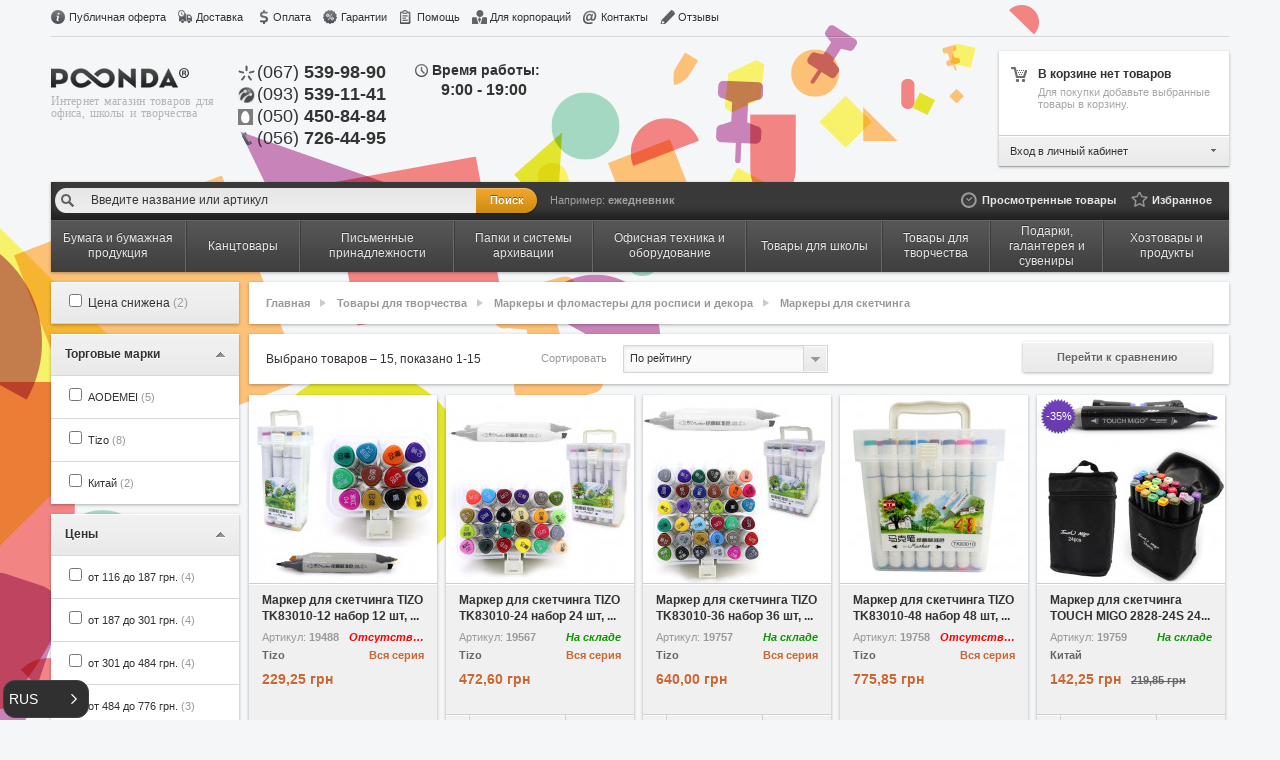

--- FILE ---
content_type: text/html; charset=utf-8
request_url: https://poonda.ua/84401-Markery-dlia-sketchinga
body_size: 28211
content:

<!DOCTYPE html PUBLIC "-//W3C//DTD XHTML 1.0 Transitional//EN" "http://www.w3.org/TR/xhtml1/DTD/xhtml1-transitional.dtd">
<html xmlns="http://www.w3.org/1999/xhtml" dir="ltr" lang="ru-RU">
<head>
		
	<script type="text/javascript" src="/sjs/history.js"></script>
	<script>
		if( window.history.emulate )
			if( window.location.hash )
				window.location.replace( window.location.hash.substring(2) );
	</script>
				<title>Маркеры  для скетчинга &mdash; Интернет магазин Poonda с доставкой по городу Днепр (Днепропетровск) и Украине</title>
	<meta http-equiv="content-type" content="text/html; charset=utf-8" />
	<link rel="stylesheet" type="text/css" 
		href="/sjs/jquery.uniform/jquery.uniform.min/../css/uniform.default.css" />
	<link rel="shortcut icon" href="/simg/favicon.ico" type="image/x-icon">
	<link rel="stylesheet" type="text/css" href="/scss/style.css" />
	<link rel="stylesheet" type="text/css" href="/scss/top-menu.css" />
	<link rel="stylesheet" type="text/css" href="/scss/block.css" />
	<link rel="stylesheet" type="text/css" href="/scss/footer.css" />
	<link rel="stylesheet" type="text/css" href="/scss/blocker.css" /><script type="text/javascript" src="/sjs/jquery.1.7.1.min.js">/* <![CDATA[ *//* ]]> */</script><script type="text/javascript" src="/sjs/jquery.ui/js/jquery-ui-1.9.0.custom.min.js">/* <![CDATA[ *//* ]]> */</script><script type="text/javascript" src="/sjs/jquery.form.js">/* <![CDATA[ *//* ]]> */</script><script type="text/javascript" src="/sjs/jquery.uniform/jquery.uniform.min.js">/* <![CDATA[ *//* ]]> */</script><link rel="stylesheet" type="text/css" href="/sjs/jquery.ui/css/humanity/jquery-ui-1.9.0.custom.min.css" />
	<link rel="stylesheet" type="text/css" href="/sjs/jquery.ui.customization/custom.css" /><script type="text/javascript" src="/sjs/spritespin.js">/* <![CDATA[ *//* ]]> */</script><script type="text/javascript" src="/sjs/general.js">/* <![CDATA[ *//* ]]> */</script><script type="text/javascript" src="/sjs/blocker.js">/* <![CDATA[ *//* ]]> */</script><link rel="stylesheet" type="text/css" href="/sjs/jquery.fancybox/source/jquery.fancybox.css" /><script type="text/javascript" src="/sjs/jquery.fancybox/source/jquery.fancybox.pack.js">/* <![CDATA[ *//* ]]> */</script><script type="text/javascript" src="/sjs/autoellipsis.min.jquery.js">/* <![CDATA[ *//* ]]> */</script><script type="text/javascript" src="/sjs/jquery.stickyscroll.js">/* <![CDATA[ *//* ]]> */</script><meta name='yandex-verification' content='4978448b911dc635' />
	
	<link rel="stylesheet" type="text/css" href="/modules/kdnfilters/filterType.css" />
	<link rel="stylesheet" type="text/css" href="/modules/kdnfilters/filterType-list.css" /><script type="text/javascript" src="/modules/kdnfilters/filterType-list.js">/* <![CDATA[ *//* ]]> */</script><link rel="stylesheet" type="text/css" href="/modules/kdnnews/news.css"><script type="text/javascript" src="/modules/kdncart/kdncart.js?0">/* <![CDATA[ *//* ]]> */</script><link rel="stylesheet" type="text/css" href="/modules/blockhormenu/search-menu.css" /><script type="text/javascript" src="/modules/blockhormenu/search-menu.js">/* <![CDATA[ *//* ]]> */</script><!-- Google tag (gtag.js) --><script async
 src="https://www.googletagmanager.com/gtag/js?id=AW-959008668">/* <![CDATA[ *//* ]]> */</script><script>/* <![CDATA[ */
window.dataLayer=window.dataLayer||[];function gtag(){dataLayer.push(arguments);}
gtag('js',new Date());gtag('config','AW-959008668');/* ]]> */</script><!-- Global site tag (gtag.js) - Google Analytics --><script async src="https://www.googletagmanager.com/gtag/js?id=UA-37695577-1">/* <![CDATA[ *//* ]]> */</script><script>/* <![CDATA[ */
window.dataLayer=window.dataLayer||[];function gtag(){dataLayer.push(arguments);}
gtag('js',new Date());gtag('config','UA-37695577-1');/* ]]> */</script><!-- Global site tag (gtag.js) - Google Analytics --><script async src="https://www.googletagmanager.com/gtag/js?id=G-9HR5BPYN68">/* <![CDATA[ *//* ]]> */</script><script>/* <![CDATA[ */
window.dataLayer=window.dataLayer||[];function gtag(){dataLayer.push(arguments);}
gtag('js',new Date());gtag('config','G-9HR5BPYN68');/* ]]> */</script>
	<link rel="stylesheet" type="text/css" href="/scss/viewedProducts.css" />
		<meta name="description" content="В Интернет магазине Poonda вы можете купить скетч маркеры  с доставкой по городу Днепр (Днепропетровску) и Украине." />
		<link rel="stylesheet" type="text/css" href="/scss/crumbs.css" />
		<link rel="stylesheet" type="text/css" href="/scss/catalog-content.css" />
		<link rel="stylesheet" type="text/css" href="/scss/products-catalog.css" />
		<link rel="stylesheet" type="text/css" href="/scss/paginator.css" />
		<link rel="stylesheet" type="text/css" href="/scss/style-brand.css" />
		<link rel="stylesheet" type="text/css" href="/scss/filterResult.css" />
		<link rel="stylesheet" type="text/css" href="/scss/content-txt.css" />
		<script type="text/javascript" src="/sjs/jquery.scrollTo/jquery.scrollTo.min.js"></script>
		<script type="text/javascript" src="/sjs/filterResult.js"></script>
		</head>
<!--[if IE 7]><body class="ie ie7 "><![endif]-->
<!--[if IE 8]><body class="ie ie8 "><![endif]-->
<!--[if IE 9]><body class="ie ie9 "><![endif]-->
<!--[if IE 10]><body class="ie ie10 "><![endif]-->
<!--[if (gt IE 9)|!(IE)><!--><body class=""><!--<![endif]-->
<input id="favorite_count" value="6265" type="hidden" />
<button id="ar-scroll-top" class="">
    <svg fill="#FFFFFF" height="48" viewBox="0 0 24 24" width="48" xmlns="http://www.w3.org/2000/svg">
        <path d="M7.41 15.41L12 10.83l4.59 4.58L18 14l-6-6-6 6z"/>
        <path d="M0 0h24v24H0z" fill="none"/>
    </svg>
</button>
<div id="main">
	
	<div id="head">
		
		<div class="topMenu">
			<div class="left">
				<ul>
					<li class="item1"><a href="/content/6-Publichnaia-oferta">Публичная оферта</a>
					<li class="item2"><a href="/content/3-Dostavka">Доставка</a>
					<li class="item3"><a href="/content/4-Oplata">Оплата</a>
					<li class="item4"><a href="/content/5-Garantii">Гарантии</a>
					<li class="item5"><a href="/content/2-Pomoshch">Помощь</a>
					<li class="item6"><a href="/content/74-Dlia-korporatsii">Для корпораций</a>
					<li class="item7"><a href="/content/7-Kontakty">Контакты</a>
								<li class="item8"><a href="/recall.php">Отзывы</a></li>
				</ul>
			</div>
			<div class="right">
							</div>
		</div>
		<div class="content-wrapper">
			<div class="logo">
				
				
				
				<p><a href="/"><img src="/simg/head-logo.png" alt=""></a></p>
				
				
				<p>Интернет магазин товаров для офиса, школы и творчества</p>
			</div>
			<div class="tels">
				<div class="kyivstar">
				    <b>&nbsp;</b>
				    <p>(067) <span>539-98-90</span></p>
                                </div>
				<div class="life">
				    <b>&nbsp;</b>
				    <p>(093) <span>539-11-41</span></p>
                                </div>
				<div class="mts">
				    <b>&nbsp;</b>
				    <p>(050) <span>450-84-84</span></p>
				</div>
                                <div class="ut">
                                <b>&nbsp;</b>
				    <p>(056) <span>726-44-95</span></p>
                                </div>
			</div>
			<div class="schedule">
				<b>&nbsp;</b>
				<p><span>Время работы:</span></p>
				<p style="margin-left: 9px; font-weight: bold; font-size: 16px;">9:00 - 19:00</p>
			</div>
		</div>
		
	
	
	<div id="cart" class="cart login blockShadow">
	<div class="cartContainer">
		<div class="cartContent">
						<h6>В корзине нет товаров</h6>
			<p>Для покупки добавьте выбранные товары в корзину.</p>
					</div>
	</div>
<div class="btn">
	<a href="javascript:void(0)"><span><span>Вход в личный кабинет</span></span><b>&nbsp;</b></a>
	<div class="block login blockShadow">
		<div class="container">
			<form id="kdncartloginform">
			<input type="hidden" name="SubmitLogin" value="1" />
			<div class="row">
				<label for="login">E-mail</label>
				<div class="clr"></div>
				<div class="bigInput30">
					<input name="email" type="text" id="login" value="" />
				</div>
			</div>
			<div class="row">
				<label for="pass">Пароль</label>
				<a tabindex="-1" href="/password.php" rel="nofollow">Забыли пароль?</a>
				<div class="clr"></div>
				<div class="bigInput30">
					<input name="passwd" type="password" id="pass" value="" />
				</div>
			</div>
			<div class="mistake"></div>
			<div class="formBtn btn35">
				<a id="kdncartlogin" href="javascript:void(0)"><span>Войти</span></a>
			</div>
			<div class="checkA">
				<label><input name="persistent" type="checkbox" checked /> <span class="checkLabel">запомнить</span></label>
			</div>
			</form>
			<div class="clr"></div>
		</div>
		<div class="btn">
			<a href="/order?r=/84401-Markery-dlia-sketchinga" rel="nofollow">Регистрация</a>
		</div>
	</div>
</div>

</div>


	
	
	
		
		<div id="search-menu-wrapper">
			<div id="search-menu" class="search-menu  blockShadow">
				<div class="search">
					<div class="searchRight">
						<div class="searchContainer">
							<form action="/1-Home" method="GET">
								<div class="searchInput">
									<div class="right">
										
										<input type="text" name="q" value="Введите название или артикул" 
											onblur="if(this.value=='') this.value='Введите название или артикул'" 
											onfocus="if(this.value=='Введите название или артикул') this.value='';" />
									</div>
								</div>
								<div class="searchBtn">
									<input type="submit" value="Поиск">
									
								</div>
								<div class="example">
									<p>Например: <a href="/1-Home?q=ежедневник">ежедневник</a></p>
								</div>
							</form>
						</div>
						<div class="menuContainer">
							<ul>
								<li class="item1"><a id="viewed-products" href="javascript:void(0)">
									Просмотренные товары</a></li> 
								<li class="item2"><a id="favorite-products" href="/1-Home/?f=%d" rel="nofollow">Избранное</a></li>
							</ul>
						</div>
					</div> 
					<div class="clr"></div>
				</div> 				<div class="menu">
					<ul>
						<li class="item1"><a href="/18700-Bumaga-i-bumazhnaia-produktsiia"><span>Бумага и бумажная продукция</span></a>
							<div class="menu2lvl blockShadow" data-count="0">
								<div class="menuList">
									<ul>
										<li>
											<ul>
												<li>
													<a href="/8000-Bloknoty-knigi-i-tetradi-ofisnye">Блокноты, книги и тетради офисные</a>
													<ul>
														<li><a href="/21000-Alfavitnye-knizhki">Алфавитные книжки</a></li>
														<li><a href="/21100-Bloknoty">Блокноты</a></li>
														<li><a href="/75901-Bloknoty-detskie">Блокноты детские</a></li>
														<li><a href="/73800-Zapisnye-knizhki">Записные книжки</a></li>
														<li><a href="/21200-Knigi-kantseliarskie">Книги канцелярские</a></li>
														<li><a href="/22100-Tetradi-ofisnye">Тетради  офисные</a></li>
														<li><a href="/59201-Tetradi-obshchie">Тетради общие</a></li>
														<li><a href="/22001-Tetradi-shkolnye">Тетради школьные</a></li>
													</ul>
												</li>
												<li>
													<a href="/5100-Bumaga-v-rulonakh-dlia-faksov-kassovykh-apparatov-printerov">Бумага в рулонах для факсов, кассовых аппаратов, принтеров</a>
													<ul>
														<li><a href="/19000-Bumaga-v-rulonakh-dlia-printerov">Бумага в рулонах для принтеров</a></li>
														<li><a href="/18900-Bumaga-dlia-faksov">Бумага для факсов</a></li>
														<li><a href="/3800-Lenta-kassovaia">Лента кассовая</a></li>
													</ul>
												</li>
												<li>
													<a href="/800-Bumaga-dlia-zametok">Бумага для заметок</a>
													<ul>
														<li><a href="/21400-Boksy-bez-bumagi">Боксы без бумаги</a></li>
														<li><a href="/44800-Boksy-s-bumagoi">Боксы с бумагой</a></li>
														<li><a href="/21300-Bumaga-dlia-zametok-v-blokakh">Бумага для заметок в блоках</a></li>
														<li><a href="/900-Bumaga-dlia-zametok-s-kleikim-kraem">Бумага для заметок с клейким краем</a></li>
														<li><a href="/45000-Bumaga-figurnaia-s-kleikim-kraem">Бумага фигурная с клейким краем</a></li>
														<li><a href="/44900-Kleikie-zakladki-indeksy">Клейкие закладки- индексы</a></li>
													</ul>
												</li>
												<li class="last-child">
													<a href="/20700-Bumaga-dlia-ofisnoi-tekhniki">Бумага для офисной техники</a>
													<ul>
														<li><a href="/20800-Bumaga-dlia-pishushchikh-mashin-i-pischaia">Бумага для пишущих машин и писчая</a></li>
														<li><a href="/1000-Bumaga-ofisnaia-belaia">Бумага офисная белая</a></li>
														<li><a href="/18800-Bumaga-ofisnaia-tsvetnaia">Бумага офисная цветная</a></li>
														<li><a href="/1100-Bumaga-perforirovannaia-odnosloinaia">Бумага перфорированная однослойная</a></li>
													</ul>
												</li>
											</ul>
										</li>
										<li>
											<ul>
												<li>
													<a href="/1200-Bumaga-dlia-plotterov-i-chertezhnykh-rabot">Бумага для плоттеров и чертежных работ</a>
													<ul>
														<li><a href="/19400-Bumaga-dlia-plotterov-i-inzhenernykh-sistem">Бумага для плоттеров и инженерных систем</a></li>
														<li><a href="/19600-Bumaga-kopirovalnaia">Бумага копировальная</a></li>
														<li><a href="/68600-Bumaga-millimitrovaia-v-rulonakh">Бумага миллимитровая в рулонах</a></li>
														<li><a href="/19700-Bumaga-millimitrovaia-formatnaia">Бумага миллимитровая форматная</a></li>
														<li><a href="/19800-Vatman">Ватман</a></li>
														<li><a href="/19500-Kalka">Калька</a></li>
														<li><a href="/77700-Papki-dlia-chercheniia">Папки для черчения</a></li>
													</ul>
												</li>
												<li>
													<a href="/19100-Bumaga-dlia-tsvetnoi-lazernoi-i-struinoi-pechati">Бумага для цветной лазерной и струйной печати</a>
													<ul>
														<li><a href="/19200-Bumaga-dlia-tsvetnoi-lazernoi-pechati">Бумага для цветной лазерной печати</a></li>
														<li><a href="/19300-Bumaga-dlia-tsvetnoi-struinoi-pechati">Бумага для цветной струйной печати</a></li>
													</ul>
												</li>
												<li>
													<a href="/20000-Bumaga-samokleiushchaiasia-etiketki-i-tsenniki">Бумага самоклеющаяся, этикетки и ценники</a>
													<ul>
														<li><a href="/66100-Bumaga-samokleiushchaiasia-dlia-CDDVD">Бумага самоклеющаяся для CD/DVD</a></li>
														<li><a href="/20300-Bumaga-samokleiushchaiasia-standartnaia">Бумага самоклеющаяся стандартная</a></li>
														<li><a href="/20200-Termoetiketka">Термоэтикетка</a></li>
														<li><a href="/20400-Tsenniki-i-etiketlenta">Ценники и этикет-лента</a></li>
													</ul>
												</li>
												<li>
													<a href="/20900-Bukhgalterskie-blanki-i-knigi">Бухгалтерские бланки и книги</a>
													<ul>
														<li><a href="/100-Blanki-bukhgalterskie-">Бланки бухгалтерские</a></li>
														<li><a href="/200-Blanki-samokopiruiushchiesia">Бланки самокопирующиеся</a></li>
														<li><a href="/400-Blanki-strogoi-otchetnosti-i-ucheta">Бланки строгой отчетности и учета</a></li>
														<li><a href="/2900-Knigi-bukhgalterskie-i-spetsializirovannye">Книги бухгалтерские и специализированные</a></li>
														<li><a href="/3000-Knigi-bukhgalterskie-samokopiruiushchiesia">Книги бухгалтерские самокопирующиеся</a></li>
														<li><a href="/21202-Knigi-kantseliarskie">Книги канцелярские</a></li>
													</ul>
												</li>
												<li class="last-child">
													<a href="/10000-ezhednevniki-i-planningi">Ежедневники и планнинги</a>
													<ul>
														<li><a href="/9900-ezhednevniki-nedatirovannye">Ежедневники  недатированные</a></li>
														<li><a href="/58700-ezhednevniki-datirovannye">Ежедневники датированные</a></li>
														<li><a href="/58900-ezhednevniki-poludatirovannye">Ежедневники полудатированные</a></li>
														<li><a href="/59000-ezhenedelniki-datirovannye">Еженедельники датированные</a></li>
														<li><a href="/59100-ezhenedelniki-nedatirovannye">Еженедельники недатированные</a></li>
														<li><a href="/58600-Planningi-datirovannye">Планнинги датированные</a></li>
														<li><a href="/58500-Planningi-nedatirovannye">Планнинги недатированные</a></li>
													</ul>
												</li>
											</ul>
										</li>
										<li>
											<ul>
												<li>
													<a href="/1900-Kalendari">Календари</a>
													<ul>
														<li><a href="/58400-Kalendari-karmannye">Календари карманные</a></li>
														<li><a href="/58100-Kalendari-kvartalnye">Календари квартальные</a></li>
														<li><a href="/58300-Kalendari-nastolnye">Календари настольные</a></li>
														<li><a href="/58200-Kalendari-perekidnye">Календари перекидные</a></li>
														<li><a href="/18402-Podstavki-dlia-kalendarei">Подставки для календарей</a></li>
													</ul>
												</li>
												<li>
													<a href="/3300-Konverty-i-pakety-pochtovye">Конверты и пакеты почтовые</a>
													<ul>
														<li><a href="/22200-Banderolnye-pakety">Бандерольные пакеты</a></li>
														<li><a href="/64000-Konverty-dlia-CD">Конверты для CD</a></li>
														<li><a href="/83900-Konverty-dlia-deneg">Конверты для денег</a></li>
														<li><a href="/700-Konverty-pochtovye-">Конверты почтовые</a></li>
													</ul>
												</li>
												<li>
													<a href="/1400-Otkrytki-gramoty-diplomy">Открытки, грамоты, дипломы</a>
													<ul>
														<li><a href="/43802-Adresnye-papki">Адресные папки</a></li>
														<li><a href="/36800-Gramoty-diplomy">Грамоты, дипломы</a></li>
														<li><a href="/79702-Nakleiki-dlia-tvorchestva-i-dekora">Наклейки для творчества и декора</a></li>
														<li><a href="/72903-Nakleiki-dlia-tvorchestva-i-dekora">Наклейки для творчества и декора</a></li>
														<li><a href="/36700-Otkrytki">Открытки</a></li>
													</ul>
												</li>
												<li>
													<a href="/19900-Plenki-i-spetsmaterialy-dlia-pechati">Пленки и спецматериалы для печати</a>
													<ul>
														<li><a href="/40300-Bumaga-termotransfernaia">Бумага термотрансферная</a></li>
														<li><a href="/20600-Plenki-dlia-pechati">Пленки для печати</a></li>
													</ul>
												</li>
												<li class="last-child">
													<a href="/85300-Uslugi-kopirovaniia-i-pechati">Услуги копирования и печати</a>
													<ul>
													</ul>
												</li>
											</ul>
										</li>
									</ul>
									<div class="clr"></div>
									<ul>						<li><a href="/18700-Bumaga-i-bumazhnaia-produktsiia/?f=fd337x3">Хиты продаж</a></li>
															<li><a href="/18700-Bumaga-i-bumazhnaia-produktsiia/?f=fd330x11">Цена снижена</a></li>
														</ul>
								</div>
							</div>
						</li>
						<li class="item2"><a href="/39600-Kantstovary"><span>Канцтовары</span></a>
							<div class="menu2lvl blockShadow" data-count="0">
								<div class="menuList">
									<ul>
										<li>
											<ul>
												<li>
													<a href="/82800-Antisteplery-steplery-i-skoby">Антистеплеры, степлеры и скобы</a>
													<ul>
														<li><a href="/16500-Antisteplery">Антистеплеры</a></li>
														<li><a href="/61400-Skoby-dlia-steplerov-10">Скобы для степлеров №10</a></li>
														<li><a href="/61500-Skoby-dlia-steplerov-23">Скобы для степлеров №23</a></li>
														<li><a href="/61600-Skoby-dlia-steplerov-2426">Скобы для степлеров №24/26</a></li>
														<li><a href="/61700-Steplery-do-15listov">Степлеры до  15листов</a></li>
														<li><a href="/61900-Steplery-do-40listov">Степлеры до  40листов</a></li>
														<li><a href="/61800-Steplery-do-240-listov">Степлеры до 240 листов</a></li>
													</ul>
												</li>
												<li>
													<a href="/24800-Beidzhi-nastolnye-tablichki">Бейджи, настольные таблички</a>
													<ul>
														<li><a href="/24900-Beidzhi">Бейджи</a></li>
														<li><a href="/67000-Nastolnye-tablichki">Настольные таблички</a></li>
													</ul>
												</li>
												<li>
													<a href="/16400-Dyrokoly">Дыроколы</a>
													<ul>
														<li><a href="/62000-Dyrokoly-do-16-listov">Дыроколы до  16 листов</a></li>
														<li><a href="/62100-Dyrokoly-do-25-listov">Дыроколы до  25 листов</a></li>
														<li><a href="/62200-Dyrokoly-do-40-listov">Дыроколы до  40 листов</a></li>
														<li><a href="/62300-Dyrokoly-do-70-listov">Дыроколы до  70 листов</a></li>
														<li><a href="/85200-Dyrokoly-do-100-listov">Дыроколы до 100 листов</a></li>
														<li><a href="/82700-Raskhodnye-materialy-dlia-dyrokolov">Расходные материалы для дыроколов</a></li>
													</ul>
												</li>
												<li>
													<a href="/84500-Kleevye-pistolety-i-aksessuary">Клеевые пистолеты и аксессуары</a>
													<ul>
														<li><a href="/84600-Kleevye-pistolety">Клеевые пистолеты</a></li>
														<li><a href="/84700-Sterzhni-dlia-kleevykh-pistoletov">Стержни для клеевых пистолетов</a></li>
													</ul>
												</li>
												<li class="last-child">
													<a href="/2800-Klei">Клей</a>
													<ul>
														<li><a href="/15700-Klei-PVA">Клей ПВА</a></li>
														<li><a href="/15600-Klei-zhidkii-kantseliarskii">Клей жидкий канцелярский</a></li>
														<li><a href="/15800-Klei-karandash">Клей карандаш</a></li>
														<li><a href="/15500-Klei-spetsialnyi">Клей специальный</a></li>
													</ul>
												</li>
											</ul>
										</li>
										<li>
											<ul>
												<li>
													<a href="/15200-Kleikie-lenty-i-plenki">Клейкие ленты и пленки</a>
													<ul>
														<li><a href="/15400-Dispensery-dlia-kantseliarskikh-lent">Диспенсеры для канцелярских лент</a></li>
														<li><a href="/50400-Dispensery-dlia-upakovochnykh-lent">Диспенсеры для упаковочных лент</a></li>
														<li><a href="/7200-Kleikaia-kantseliarskaia-lenta">Клейкая канцелярская лента</a></li>
														<li><a href="/15300-Kleikaia-montazhnaia-lenta">Клейкая монтажная лента</a></li>
														<li><a href="/7300-Kleikaia-upakovochnaia-lenta">Клейкая упаковочная лента</a></li>
														<li><a href="/52300-Streitchplenka">Стрейтч-пленка</a></li>
													</ul>
												</li>
												<li>
													<a href="/4000-Lotki-i-nakopiteli-dlia-bumag">Лотки и накопители для бумаг</a>
													<ul>
														<li><a href="/16600-Vertikalnye-lotki">Вертикальные лотки</a></li>
														<li><a href="/16700-Gorizontalnye-lotki">Горизонтальные лотки</a></li>
														<li><a href="/14400-Korziny-dlia-bumag">Корзины для бумаг</a></li>
														<li><a href="/16900-Nastennye-lotki-i-podstavki">Настенные лотки и подставки</a></li>
														<li><a href="/16800-Universalnye-lotki">Универсальные лотки</a></li>
													</ul>
												</li>
												<li>
													<a href="/18600-Nastolnye-nabory">Настольные наборы</a>
													<ul>
														<li><a href="/4800-Nastolnye-nabory-iz-dereva">Настольные наборы из дерева</a></li>
														<li><a href="/10700-Nastolnye-nabory-iz-metalla">Настольные наборы из металла</a></li>
														<li><a href="/4900-Nastolnye-nabory-s-napolneniem">Настольные наборы с наполнением</a></li>
													</ul>
												</li>
												<li class="last-child">
													<a href="/14800-Nastolnye-podstavki-i-aksessuary">Настольные подставки и аксессуары</a>
													<ul>
														<li><a href="/21401-Boksy-bez-bumagi">Боксы без бумаги</a></li>
														<li><a href="/44801-Boksy-s-bumagoi">Боксы с бумагой</a></li>
														<li><a href="/15401-Dispensery-dlia-kantseliarskikh-lent">Диспенсеры для канцелярских лент</a></li>
														<li><a href="/15902-Dispensery-dlia-skrepok">Диспенсеры для скрепок</a></li>
														<li><a href="/15000-Lupy">Лупы</a></li>
														<li><a href="/15100-Podkladki-dlia-pisma">Подкладки для письма</a></li>
														<li><a href="/18400-Podstavki-dlia-kalendarei">Подставки для календарей</a></li>
														<li><a href="/18500-Podstavki-dlia-kantseliarskikh-prinadlezhnostei">Подставки для канцелярских принадлежностей</a></li>
														<li><a href="/71201-Podstavki-dlia-knig">Подставки для книг</a></li>
														<li><a href="/14900-Podushki-dlia-smachivaniia-paltsev">Подушки для смачивания пальцев</a></li>
														<li><a href="/22901-Stoiki-i-boksy-diskov">Стойки и боксы дисков</a></li>
														<li><a href="/48101-Chasy-nastolnye">Часы настольные</a></li>
													</ul>
												</li>
											</ul>
										</li>
										<li>
											<ul>
												<li>
													<a href="/5000-Nozhnitsy-nozhi-i-lezviia">Ножницы, ножи и лезвия</a>
													<ul>
														<li><a href="/17200-Zapasnye-lezviia-k-nozham">Запасные лезвия к ножам</a></li>
														<li><a href="/17100-Nozhi-kantseliarskie">Ножи канцелярские</a></li>
														<li><a href="/39000-Nozhnitsy-detskie-">Ножницы детские</a></li>
														<li><a href="/17000-Nozhnitsy-ofisnye">Ножницы офисные</a></li>
													</ul>
												</li>
												<li>
													<a href="/3100-Skrepki-zazhimy-i-knopki">Скрепки, зажимы и кнопки</a>
													<ul>
														<li><a href="/15900-Dispensery-dlia-skrepok">Диспенсеры для скрепок</a></li>
														<li><a href="/16000-Zazhimy-dlia-bumag">Зажимы для бумаг</a></li>
														<li><a href="/16100-Knopki">Кнопки</a></li>
														<li><a href="/16301-Knopki-i-bulavki-dlia-probkovykh-dosok">Кнопки и булавки для пробковых досок</a></li>
														<li><a href="/16200-Skrepki">Скрепки</a></li>
													</ul>
												</li>
												<li>
													<a href="/49801-Torgovoe-oborudovanie-i-materialy">Торговое оборудование и материалы</a>
													<ul>
														<li><a href="/41401-Valiki-dlia-etiketpistoletov">Валики для этикет-пистолетов</a></li>
														<li><a href="/27901-Rezinki-dlia-upakovki-i-deneg">Резинки для упаковки и денег</a></li>
														<li><a href="/20401-Tsenniki-i-etiketlenta">Ценники и этикет-лента</a></li>
														<li><a href="/41301-Etiketpistolety">Этикет-пистолеты</a></li>
													</ul>
												</li>
												<li class="last-child">
													<a href="/9100-Shtempelnaia-produktsiia">Штемпельная продукция</a>
													<ul>
														<li><a href="/17400-Datery">Датеры</a></li>
														<li><a href="/17500-Kassy-bukv">Кассы букв</a></li>
														<li><a href="/17600-Kraska-shtempelnaia">Краска штемпельная</a></li>
														<li><a href="/17700-Numeratory">Нумераторы</a></li>
														<li><a href="/17800-Osnastki-dlia-pechatei-i-shtampov">Оснастки для печатей и штампов</a></li>
														<li><a href="/17900-Podushki-smennye">Подушки сменные</a></li>
														<li><a href="/18000-Podushki-shtempelnye">Подушки штемпельные</a></li>
														<li><a href="/18200-Futliary-dlia-shtampov">Футляры для штампов</a></li>
														<li><a href="/18100-Shtampy-samonabornye">Штампы самонаборные</a></li>
														<li><a href="/18300-Shtampy-so-standartnym-tekstom">Штампы со стандартным текстом</a></li>
													</ul>
												</li>
											</ul>
										</li>
									</ul>
									<div class="clr"></div>
									<ul>						<li><a href="/39600-Kantstovary/?f=fd337x3">Хиты продаж</a></li>
															<li><a href="/39600-Kantstovary/?f=fd324x2845">Новинки</a></li>
															<li><a href="/39600-Kantstovary/?f=fd330x11">Цена снижена</a></li>
														</ul>
								</div>
							</div>
						</li>
						<li class="item3"><a href="/13300-Pismennye-prinadlezhnosti"><span>Письменные принадлежности</span></a>
							<div class="menu2lvl blockShadow" data-count="0">
								<div class="menuList">
									<ul>
										<li>
											<ul>
												<li>
													<a href="/13400-Karandashi-grifeli-i-tochilki">Карандаши, грифели и точилки</a>
													<ul>
														<li><a href="/1500-Grifeli-dlia-karandashei">Грифели для карандашей</a></li>
														<li><a href="/2100-Karandashi-mekhanicheskie">Карандаши механические</a></li>
														<li><a href="/81000-Karandashi-mekhanicheskie-dlia-chercheniia">Карандаши механические для черчения</a></li>
														<li><a href="/81900-Karandashi-permanentnye">Карандаши перманентные</a></li>
														<li><a href="/80900-Karandashi-tsangovye">Карандаши цанговые</a></li>
														<li><a href="/2300-Karandashi-chernografitovye">Карандаши чернографитовые</a></li>
														<li><a href="/3701-Lastiki">Ластики</a></li>
														<li><a href="/83301-Lastiki-smennye-dlia-mekhanicheskikh-karandashei">Ластики сменные для механических карандашей</a></li>
														<li><a href="/45500-Tochilki-mekhanicheskie">Точилки  механические</a></li>
														<li><a href="/8100-Tochilki-ruchnye">Точилки  ручные</a></li>
														<li><a href="/78000-Tochilki-dlia-karandashei-detskie">Точилки для карандашей детские</a></li>
														<li><a href="/63000-Tochilki-elektricheskie">Точилки электрические</a></li>
													</ul>
												</li>
												<li>
													<a href="/13500-Korrektory-dlia-teksta">Корректоры для текста</a>
													<ul>
														<li><a href="/3400-Korrektiruiushchaia-zhidkost">Корректирующая жидкость</a></li>
														<li><a href="/40000-Korrektiruiushchie-lenty">Корректирующие ленты</a></li>
														<li><a href="/40100-Korrektiruiushchie-ruchki">Корректирующие ручки</a></li>
														<li><a href="/3700-Lastiki">Ластики</a></li>
														<li><a href="/77800-Lastiki-detskie">Ластики детские</a></li>
														<li><a href="/83300-Lastiki-smennye-dlia-mekhanicheskikh-karandashei">Ластики сменные для механических карандашей</a></li>
													</ul>
												</li>
												<li class="last-child">
													<a href="/13700-Markery">Маркеры</a>
													<ul>
														<li><a href="/83700-Lakovye-i-dekorativnye-markery">Лаковые и декоративные маркеры</a></li>
														<li><a href="/83800-Markery-akrilovye">Маркеры  акриловые</a></li>
														<li><a href="/4300-Markery-permanentnye">Маркеры  перманентные</a></li>
														<li><a href="/45600-Markery-spetsialnye-i-promyshlennye">Маркеры  специальные и промышленные</a></li>
														<li><a href="/4400-Markery-tekstovydeliteli">Маркеры  текстовыделители</a></li>
														<li><a href="/39900-Markery-dlia-CD-DVD">Маркеры для CD/ DVD</a></li>
														<li><a href="/4100-Markery-dlia-belykh-dosok">Маркеры для белых досок</a></li>
														<li><a href="/83400-Markery-dlia-proektsionnykh-plenok">Маркеры для проекционных пленок</a></li>
														<li><a href="/84400-Markery-dlia-sketchinga">Маркеры для скетчинга</a></li>
														<li><a href="/70402-Markery-dlia-tkani">Маркеры для ткани</a></li>
														<li><a href="/4200-Markery-dlia-flipchartov">Маркеры для флипчартов</a></li>
														<li><a href="/83100-Markery-melovye">Маркеры меловые</a></li>
														<li><a href="/81200-Mel-promyshlennyi">Мел промышленный</a></li>
													</ul>
												</li>
											</ul>
										</li>
										<li>
											<ul>
												<li>
													<a href="/13600-Ruchki">Ручки</a>
													<ul>
														<li><a href="/6500-Ruchki-gelevye">Ручки гелевые</a></li>
														<li><a href="/78902-Ruchki-dlia-kalligrafii">Ручки для каллиграфии</a></li>
														<li><a href="/36900-Ruchki-kapilliarnye-linery">Ручки капиллярные (линеры)</a></li>
														<li><a href="/77600-Ruchki-na-podstavke">Ручки на подставке</a></li>
														<li><a href="/6700-Ruchki-perevye">Ручки перьевые</a></li>
														<li><a href="/6600-Ruchki-rollery">Ручки роллеры</a></li>
														<li><a href="/6800-Ruchki-sharikovye">Ручки шариковые</a></li>
														<li><a href="/70602-Ruchkikistochki">Ручки-кисточки</a></li>
														<li><a href="/39800-Futliary-dlia-ruchek">Футляры для ручек</a></li>
													</ul>
												</li>
												<li>
													<a href="/6400-Ruchki-podarochnye-i-nabory">Ручки подарочные и наборы</a>
													<ul>
														<li><a href="/47600-Nabory-pismennykh-prinadlezhnostei">Наборы письменных принадлежностей</a></li>
														<li><a href="/66700-Podarochnye-nabory-s-pismennymi-prinadlezhnostiami">Подарочные наборы с письменными принадлежностями</a></li>
														<li><a href="/47700-Ruchki-podarochnye">Ручки подарочные</a></li>
													</ul>
												</li>
												<li class="last-child">
													<a href="/14200-Sterzhni-chernila-tush">Стержни, чернила, тушь</a>
													<ul>
														<li><a href="/66600-Konvertory-dlia-perevykh-ruchek">Конверторы для перьевых ручек</a></li>
														<li><a href="/7700-Sterzhni-dlia-gelevykh-ruchek">Стержни для гелевых ручек</a></li>
														<li><a href="/7800-Sterzhni-dlia-rollerov">Стержни для роллеров</a></li>
														<li><a href="/7900-Sterzhni-dlia-sharikovykh-ruchek">Стержни для шариковых ручек</a></li>
														<li><a href="/41000-Tush-dlia-chercheniia">Тушь для черчения</a></li>
														<li><a href="/9000-Chernila">Чернила</a></li>
														<li><a href="/41100-Chernilnye-kartridzhi">Чернильные картриджи</a></li>
													</ul>
												</li>
											</ul>
										</li>
										<li>
											<ul>
												<li class="last-child">
													<a href="/13800-Chertezhnye-prinadlezhnosti">Чертежные принадлежности</a>
													<ul>
														<li><a href="/19602-Bumaga-kopirovalnaia">Бумага копировальная</a></li>
														<li><a href="/68601-Bumaga-millimitrovaia-v-rulonakh">Бумага миллимитровая в рулонах</a></li>
														<li><a href="/19702-Bumaga-millimitrovaia-formatnaia">Бумага миллимитровая форматная</a></li>
														<li><a href="/19802-Vatman">Ватман</a></li>
														<li><a href="/8900-Gotovalni-i-tsirkuli">Готовальни и циркули</a></li>
														<li><a href="/45800-Grifeli-dlia-tsirkulia">Грифели для циркуля</a></li>
														<li><a href="/19502-Kalka">Калька</a></li>
														<li><a href="/3900-Lineiki-izmeritelnye">Линейки измерительные</a></li>
														<li><a href="/14000-Lineiki-chertezhnye">Линейки чертежные</a></li>
														<li><a href="/77900-Lineiki-shkolnye-i-detskie">Линейки школьные и детские</a></li>
														<li><a href="/77702-Papki-dlia-chercheniia">Папки для черчения</a></li>
														<li><a href="/6300-Rapidografy">Рапидографы</a></li>
														<li><a href="/68800-Transportiry">Транспортиры</a></li>
														<li><a href="/45700-Trafarety-figur">Трафареты фигур</a></li>
														<li><a href="/14100-Treugolniki">Треугольники</a></li>
														<li><a href="/13900-Tubusy">Тубусы</a></li>
													</ul>
												</li>
											</ul>
										</li>
									</ul>
									<div class="clr"></div>
									<ul>						<li><a href="/13300-Pismennye-prinadlezhnosti/?f=fd337x3">Хиты продаж</a></li>
															<li><a href="/13300-Pismennye-prinadlezhnosti/?f=fd324x2845">Новинки</a></li>
															<li><a href="/13300-Pismennye-prinadlezhnosti/?f=fd330x11">Цена снижена</a></li>
															<li><a href="/13300-Pismennye-prinadlezhnosti/?f=fd329x1939">Экотовары</a></li>
														</ul>
								</div>
							</div>
						</li>
						<li class="item4"><a href="/11700-Papki-i-sistemy-arkhivatsii"><span>Папки и системы архивации</span></a>
							<div class="menu2lvl blockShadow" data-count="0">
								<div class="menuList">
									<ul>
										<li>
											<ul>
												<li>
													<a href="/60300-Vizitnitsy">Визитницы</a>
													<ul>
														<li><a href="/44400-Vizitnitsy-karmannye">Визитницы карманные</a></li>
														<li><a href="/44600-Vizitnitsy-kartoteki">Визитницы картотеки</a></li>
														<li><a href="/44500-Vizitnitsy-nastolnye">Визитницы настольные</a></li>
													</ul>
												</li>
												<li>
													<a href="/12800-Papki-adresnye-na-podpis">Папки адресные, на подпись</a>
													<ul>
														<li><a href="/43800-Adresnye-papki">Адресные папки</a></li>
														<li><a href="/12700-Papki-na-podpis">Папки на подпись</a></li>
													</ul>
												</li>
												<li>
													<a href="/12000-Papki-arkhivnye-i-koroba">Папки архивные и короба</a>
													<ul>
														<li><a href="/60800-Koroba-arkhivnye">Короба архивные</a></li>
														<li><a href="/60900-Papki-i-boksy-arkhivnye">Папки и боксы архивные</a></li>
													</ul>
												</li>
												<li class="last-child">
													<a href="/43300-Papki-dlia-khraneniia-i-peremeshcheniia-dokumentov">Папки для хранения и перемещения документов</a>
													<ul>
														<li><a href="/5300-Papki-na-zaviazkakh">Папки на завязках</a></li>
														<li><a href="/5400-Papki-na-knopke">Папки на кнопке</a></li>
														<li><a href="/11600-Papki-na-koltsakh-plastikovye">Папки на кольцах пластиковые</a></li>
														<li><a href="/74300-Papki-na-lipuchke">Папки на липучке</a></li>
														<li><a href="/13000-Papki-na-molnii">Папки на молнии</a></li>
														<li><a href="/12900-Papki-na-rezinkakh">Папки на резинках</a></li>
														<li><a href="/5600-Papki-s-failami">Папки с файлами</a></li>
													</ul>
												</li>
											</ul>
										</li>
										<li>
											<ul>
												<li>
													<a href="/5500-Papki-s-prizhimom-i-klipbordy">Папки с прижимом и клипборды</a>
													<ul>
														<li><a href="/67101-Papki-s-bokovyi-klipom">Папки с боковый клипом</a></li>
														<li><a href="/44100-Papki-s-dvumia-prizhimami">Папки с двумя прижимами</a></li>
														<li><a href="/74001-Papki-s-plankoiprizhimom">Папки с планкой-прижимом</a></li>
														<li><a href="/44300-Papki-s-prizhimom">Папки с прижимом</a></li>
														<li><a href="/44200-Papki-s-prizhimom-i-klipom">Папки с прижимом и клипом</a></li>
														<li><a href="/43200-Papkiplanshety-i-klipbordy">Папки-планшеты и клипборды</a></li>
													</ul>
												</li>
												<li>
													<a href="/5800-Papkiorganaizery-i-portfeli">Папки-органайзеры и портфели</a>
													<ul>
														<li><a href="/5700-Papki-delovye-i-organaizery">Папки деловые и органайзеры</a></li>
														<li><a href="/61200-Papki-portfeli">Папки- портфели</a></li>
														<li><a href="/44700-Portfeli-kartoteki">Портфели -картотеки</a></li>
													</ul>
												</li>
												<li>
													<a href="/43900-Papkiregistratory-i-razdeliteli">Папки-регистраторы и разделители</a>
													<ul>
														<li><a href="/44000-Papkiregistratory-na-koltsakh">Папки-регистраторы на кольцах</a></li>
														<li><a href="/60700-Papkiregistratory-shirinoi-50mm">Папки-регистраторы шириной 50мм</a></li>
														<li><a href="/7000-Papkiregistratory-shirinoi-7080mm">Папки-регистраторы шириной 70-80мм</a></li>
														<li><a href="/11800-Razdeliteli-dlia-registratorov">Разделители для регистраторов</a></li>
													</ul>
												</li>
												<li class="last-child">
													<a href="/60400-Podvesnye-kartoteki-i-faily">Подвесные картотеки и файлы</a>
													<ul>
														<li><a href="/60500-Kartoteki-dlia-podvesnykh-failov">Картотеки для подвесных файлов</a></li>
														<li><a href="/42700-Faily-povesnye-dlia-kartotek">Файлы повесные для картотек</a></li>
													</ul>
												</li>
											</ul>
										</li>
										<li>
											<ul>
												<li>
													<a href="/77500-Prinadlezhnosti-dlia-arkhivatsii">Принадлежности для архивации</a>
													<ul>
														<li><a href="/62302-Dyrokoly-do-70-listov">Дыроколы до  70 листов</a></li>
														<li><a href="/85202-Dyrokoly-do-100-listov">Дыроколы до 100 листов</a></li>
														<li><a href="/43401-Miniskorosshivateli">Минискоросшиватели</a></li>
														<li><a href="/49302-Nit-dlia-proshivki-dokumentov">Нить для прошивки документов</a></li>
														<li><a href="/61802-Steplery-do-240-listov">Степлеры до 240 листов</a></li>
														<li><a href="/49103-Shilia-igly">Шилья, иглы</a></li>
														<li><a href="/49203-Shpagat">Шпагат</a></li>
													</ul>
												</li>
												<li>
													<a href="/7100-Skorosshivateli">Скоросшиватели</a>
													<ul>
														<li><a href="/43400-Miniskorosshivateli">Минискоросшиватели</a></li>
														<li><a href="/67100-Papki-s-bokovyi-klipom">Папки с боковый клипом</a></li>
														<li><a href="/74000-Papki-s-plankoiprizhimom">Папки с планкой-прижимом</a></li>
														<li><a href="/43500-Papki-so-skorosshivatelem">Папки со скоросшивателем</a></li>
														<li><a href="/43600-Skorosshivateli-kartonnye">Скоросшиватели картонные</a></li>
														<li><a href="/43700-Skorosshivateli-plastikovye">Скоросшиватели пластиковые</a></li>
													</ul>
												</li>
												<li class="last-child">
													<a href="/8200-Faily-ugolki-oblozhki">Файлы, уголки, обложки</a>
													<ul>
														<li><a href="/9200-Papkioblozhki">Папки-обложки</a></li>
														<li><a href="/37300-Papkiugolki">Папки-уголки</a></li>
														<li><a href="/62700-Faily-dlia-CD">Файлы для CD</a></li>
														<li><a href="/43000-Faily-dlia-vizitnits">Файлы для визитниц</a></li>
														<li><a href="/42800-Faily-dlia-dokumentov">Файлы для документов</a></li>
														<li><a href="/62800-Faily-dlia-monet-i-banknot">Файлы для монет и банкнот</a></li>
													</ul>
												</li>
											</ul>
										</li>
									</ul>
									<div class="clr"></div>
									<ul>						<li><a href="/11700-Papki-i-sistemy-arkhivatsii/?f=fd337x3">Хиты продаж</a></li>
															<li><a href="/11700-Papki-i-sistemy-arkhivatsii/?f=fd330x11">Цена снижена</a></li>
														</ul>
								</div>
							</div>
						</li>
						<li class="item5"><a href="/5200-Ofisnaia-tekhnika-i-oborudovanie"><span>Офисная техника и оборудование</span></a>
							<div class="menu2lvl blockShadow" data-count="0">
								<div class="menuList">
									<ul>
										<li>
											<ul>
												<li>
													<a href="/41600-Bankovskoe-oborudovanie">Банковское оборудование</a>
													<ul>
														<li><a href="/48700-Detektory-valiut">Детекторы валют</a></li>
														<li><a href="/49300-Nit-dlia-proshivki-dokumentov">Нить для прошивки документов</a></li>
														<li><a href="/48600-Oborudovanie-dlia-raboty-s-dengami">Оборудование для работы с деньгами</a></li>
														<li><a href="/74700-Pakety-dlia-monet">Пакеты для монет</a></li>
														<li><a href="/73900-Plombiratory">Пломбираторы</a></li>
														<li><a href="/48900-Plomby-dlia-oplombirovaniia">Пломбы для опломбирования</a></li>
														<li><a href="/49000-Provoloka-dlia-oplombirovaniia">Проволока для опломбирования</a></li>
														<li><a href="/27902-Rezinki-dlia-upakovki-i-deneg">Резинки для упаковки и денег</a></li>
														<li><a href="/74800-Sumki-inkassatorskie">Сумки инкассаторские</a></li>
														<li><a href="/74900-Surguchnye-tabletki-i-planki">Сургучные таблетки и планки</a></li>
														<li><a href="/48800-Schetchiki-banknot-">Счетчики банкнот</a></li>
														<li><a href="/49100-Shilia-igly">Шилья, иглы</a></li>
														<li><a href="/49200-Shpagat">Шпагат</a></li>
													</ul>
												</li>
												<li>
													<a href="/5900-Demonstratsionnoe-oborudovanie">Демонстрационное оборудование</a>
													<ul>
														<li><a href="/23800-Albomy-dlia-flipchartov">Альбомы для флипчартов</a></li>
														<li><a href="/24600-Gubki-dlia-dosok">Губки для досок</a></li>
														<li><a href="/60200-Doski-kleikie">Доски клейкие</a></li>
														<li><a href="/24100-Doski-magnitnye-markernye">Доски магнитные маркерные</a></li>
														<li><a href="/24200-Doski-plastikovye-sukhostiraemye">Доски пластиковые сухостираемые</a></li>
														<li><a href="/24000-Doski-probkovye">Доски пробковые</a></li>
														<li><a href="/16300-Knopki-i-bulavki-dlia-probkovykh-dosok">Кнопки и булавки для пробковых досок</a></li>
														<li><a href="/24500-Magnitnye-derzhateli">Магнитные держатели</a></li>
														<li><a href="/4101-Markery-dlia-belykh-dosok">Маркеры для белых досок</a></li>
														<li><a href="/4201-Markery-dlia-flipchartov">Маркеры для флипчартов</a></li>
														<li><a href="/83102-Markery-melovye">Маркеры меловые</a></li>
														<li><a href="/24300-Proektory-i-ekrany">Проекторы и экраны</a></li>
														<li><a href="/23900-Flipcharty">Флипчарты</a></li>
														<li><a href="/24700-Chistiashchie-sredstva-dlia-dosok">Чистящие средства для досок</a></li>
														<li><a href="/84800-Elektrostaticheskaia-plenka">Электростатическая плёнка</a></li>
													</ul>
												</li>
												<li class="last-child">
													<a href="/2000-Kalkuliatory">Калькуляторы</a>
													<ul>
														<li><a href="/11300-Kalkuliatory-inzhenernye-nauchnye">Калькуляторы инженерные, научные</a></li>
														<li><a href="/11400-Kalkuliatory-karmannye">Калькуляторы карманные</a></li>
														<li><a href="/11500-Kalkuliatory-nastolnye">Калькуляторы настольные</a></li>
													</ul>
												</li>
											</ul>
										</li>
										<li>
											<ul>
												<li>
													<a href="/23300-Kartridzhi-i-tonery">Картриджи и тонеры</a>
													<ul>
														<li><a href="/2400-Kartridzhi-dlia-lazernykh-MFU-printerov-i-kopirov">Картриджи для лазерных МФУ, принтеров и копиров</a></li>
														<li><a href="/2500-Kartridzhi-dlia-matrichnykh-printerov">Картриджи для матричных принтеров</a></li>
														<li><a href="/1800-Kartridzhi-dlia-pishushchikh-mashinok">Картриджи для пишущих машинок</a></li>
														<li><a href="/2600-Kartridzhi-dlia-struinykh-MFU-printerov-i-kopirov">Картриджи для струйных МФУ, принтеров и копиров</a></li>
														<li><a href="/40700-Raskhodnye-materialy-dlia-faksimilnykh-apparatov">Расходные материалы для факсимильных аппаратов</a></li>
													</ul>
												</li>
												<li>
													<a href="/3200-Kompiuternye-aksessuary">Компьютерные аксессуары</a>
													<ul>
														<li><a href="/64100-Derzhateli-bumag">Держатели бумаг</a></li>
														<li><a href="/22500-Diskety">Дискеты</a></li>
														<li><a href="/37900-Klaviatury">Клавиатуры</a></li>
														<li><a href="/23000-Kovriki-dlia-myshi">Коврики для мыши</a></li>
														<li><a href="/63900-Komplekty-dlia-chistki-orgtekhniki">Комплекты для чистки оргтехники</a></li>
														<li><a href="/40600-Kompiuternye-myshi">Компьютерные мыши</a></li>
														<li><a href="/66800-Mikrofony">Микрофоны</a></li>
														<li><a href="/22400-Opticheskie-diski">Оптические диски</a></li>
														<li><a href="/60100-Papki-i-futliary-dlia-diskov">Папки и футляры для дисков</a></li>
														<li><a href="/64200-Podstavki-i-kronshteiny-dlia-tekhniki">Подставки и кронштейны для техники</a></li>
														<li><a href="/63600-Salfetki-v-tube-chistiashchie">Салфетки в тубе чистящие</a></li>
														<li><a href="/63800-Salfetki-zapasnye-v-blokakh">Салфетки запасные в блоках</a></li>
														<li><a href="/23100-Setevye-filtry">Сетевые фильтры</a></li>
														<li><a href="/63700-Sprei-chistiashchie">Спреи чистящие</a></li>
														<li><a href="/22900-Stoiki-i-boksy-diskov">Стойки и боксы дисков</a></li>
														<li><a href="/22600-Flesh-pamiat">Флеш память</a></li>
													</ul>
												</li>
												<li class="last-child">
													<a href="/23200-Mebel-i-interer">Мебель и интерьер</a>
													<ul>
														<li><a href="/40200-Boksy-dlia-deneg-keshboksy">Боксы для денег (кэшбоксы)</a></li>
														<li><a href="/4500-Boksy-dlia-kliuchei">Боксы для ключей</a></li>
														<li><a href="/49500-Brelki-i-penaly-dlia-kliuchei">Брелки и пеналы для ключей</a></li>
														<li><a href="/49700-Seify-vzlomostoikie">Сейфы взломостойкие</a></li>
														<li><a href="/49600-Seify-ofisnye-i-mebelnye">Сейфы офисные и мебельные</a></li>
														<li><a href="/66400-Fotoramki">Фоторамки</a></li>
														<li><a href="/11100-Chasy-nastennye">Часы настенные</a></li>
														<li><a href="/48100-Chasy-nastolnye">Часы настольные</a></li>
														<li><a href="/4600-Shkafy-bukhgalterskie">Шкафы бухгалтерские</a></li>
													</ul>
												</li>
											</ul>
										</li>
										<li>
											<ul>
												<li>
													<a href="/10800-Oborudovanie-dlia-perepleta-i-laminirovaniia">Оборудование для переплета и ламинирования</a>
													<ul>
														<li><a href="/23400-Broshiurovshchiki">Брошюровщики</a></li>
														<li><a href="/23500-Laminatory">Ламинаторы</a></li>
														<li><a href="/37600-Oblozhki-dlia-perepleta">Обложки для переплета</a></li>
														<li><a href="/23700-Plenki-dlia-laminirovaniia">Пленки для ламинирования</a></li>
														<li><a href="/37700-Pruzhiny-dlia-perepleta">Пружины для переплета</a></li>
														<li><a href="/23600-Rezaki">Резаки</a></li>
													</ul>
												</li>
												<li>
													<a href="/63300-Osveshchenie-i-batareiki">Освещение и батарейки</a>
													<ul>
														<li><a href="/40900-Akkumuliatory">Аккумуляторы</a></li>
														<li><a href="/600-Batareiki">Батарейки</a></li>
														<li><a href="/52800-Lampy-liuministsentnye">Лампы люминисцентные</a></li>
														<li><a href="/52900-Lampy-nakalivaniia">Лампы накаливания</a></li>
														<li><a href="/83600-Lampy-nastolnye">Лампы настольные</a></li>
														<li><a href="/83500-Lampy-svetodiodnye">Лампы светодиодные</a></li>
														<li><a href="/55100-Svetilniki-s-lampoi-nakalivaniia">Светильники с лампой накаливания</a></li>
														<li><a href="/55000-Svetilnki-liuministsentnye">Светильнки люминисцентные</a></li>
														<li><a href="/53000-Startery">Стартеры</a></li>
														<li><a href="/85100-Fonari">Фонари</a></li>
													</ul>
												</li>
												<li>
													<a href="/49800-Torgovoe-oborudovanie-i-materialy">Торговое оборудование и материалы</a>
													<ul>
														<li><a href="/41400-Valiki-dlia-etiketpistoletov">Валики для этикет-пистолетов</a></li>
														<li><a href="/27900-Rezinki-dlia-upakovki-i-deneg">Резинки для упаковки и денег</a></li>
														<li><a href="/20402-Tsenniki-i-etiketlenta">Ценники и этикет-лента</a></li>
														<li><a href="/41300-Etiketpistolety">Этикет-пистолеты</a></li>
													</ul>
												</li>
												<li class="last-child">
													<a href="/11000-Unichtozhiteli-dokumentov">Уничтожители документов</a>
													<ul>
														<li><a href="/48500-Aksessuary-dlia-unichtozhitelei">Аксессуары для уничтожителей</a></li>
														<li><a href="/48400-Unichtozhiteli-s-perekrestnoi-porezkoi">Уничтожители с перекрестной порезкой</a></li>
														<li><a href="/48300-Unichtozhiteli-s-prodolnoi-porezkoi">Уничтожители с продольной порезкой</a></li>
													</ul>
												</li>
											</ul>
										</li>
									</ul>
									<div class="clr"></div>
									<ul>						<li><a href="/5200-Ofisnaia-tekhnika-i-oborudovanie/?f=fd337x3">Хиты продаж</a></li>
															<li><a href="/5200-Ofisnaia-tekhnika-i-oborudovanie/?f=fd324x2845">Новинки</a></li>
															<li><a href="/5200-Ofisnaia-tekhnika-i-oborudovanie/?f=fd330x11">Цена снижена</a></li>
														</ul>
								</div>
							</div>
						</li>
						<li class="item6"><a href="/25200-Tovary-dlia-shkoly"><span>Товары для школы</span></a>
							<div class="menu2lvl blockShadow" data-count="0">
								<div class="menuList">
									<ul>
										<li>
											<ul>
												<li>
													<a href="/79200-Bumaga-dlia-detskogo-tvorchestva">Бумага для детского творчества</a>
													<ul>
														<li><a href="/79800-Albomy-detskie-dlia-nakleek">Альбомы детские для наклеек</a></li>
														<li><a href="/79500-Bumaga-dlia-podelok">Бумага для поделок</a></li>
														<li><a href="/79400-Bumaga-tsvetnaia-dlia-tvorchestva">Бумага цветная для творчества</a></li>
														<li><a href="/79300-Gofrirovannaia-krepovaia-bumaga">Гофрированная (креповая) бумага</a></li>
														<li><a href="/79600-Karton-dlia-tvorchestva">Картон для творчества</a></li>
														<li><a href="/79700-Nakleiki-stikery-tatu-">Наклейки, стикеры, тату</a></li>
													</ul>
												</li>
												<li>
													<a href="/67702-Detskie-i-shkolnye-kollektsii">Детские и школьные коллекции</a>
													<ul>
														<li><a href="/67802-Kollektsiia-Angry-Birds">Коллекция Angry Birds</a></li>
														<li><a href="/85502-Kollektsiia-Harry-Potter">Коллекция Harry Potter</a></li>
														<li><a href="/75002-Kollektsiia-Ice-Age">Коллекция Ice Age</a></li>
														<li><a href="/85702-Kollektsiia-Minecraft">Коллекция Minecraft</a></li>
														<li><a href="/85402-Kollektsiia-Paw-PATROL">Коллекция Paw PATROL</a></li>
														<li><a href="/85802-Kollektsiia-Pusheen">Коллекция Pusheen</a></li>
														<li><a href="/76102-Kollektsiia-Rio">Коллекция Rio</a></li>
														<li><a href="/72102-Kollektsiia-Superman">Коллекция Superman</a></li>
														<li><a href="/75102-Kollektsiia-The-Simpsons">Коллекция The Simpsons</a></li>
														<li><a href="/72002-Kollektsiia-Tom-and-Jerry">Коллекция Tom and Jerry</a></li>
														<li><a href="/72202-Kollektsiia-Tweety">Коллекция Tweety!</a></li>
														<li><a href="/75202-Kollektsiia-Masha-i-Medved">Коллекция Маша и Медведь</a></li>
														<li><a href="/72402-Kollektsiia-Iak-Kozaki">Коллекция Як Козаки</a></li>
													</ul>
												</li>
												<li>
													<a href="/25500-Oblozhki-i-papki">Обложки и папки</a>
													<ul>
														<li><a href="/46700-Oblozhki-dlia-dnevnikov-i-tetradei">Обложки для дневников и тетрадей</a></li>
														<li><a href="/46800-Oblozhki-dlia-uchebnikov">Обложки для учебников</a></li>
														<li><a href="/46900-Papki-dlia-tetradei">Папки для тетрадей</a></li>
														<li><a href="/47000-Papki-dlia-truda">Папки для труда</a></li>
													</ul>
												</li>
												<li>
													<a href="/47800-Pismennye-shkolnye-prinadlezhnosti">Письменные школьные принадлежности</a>
													<ul>
														<li><a href="/13402-Karandashi-grifeli-i-tochilki">Карандаши, грифели и точилки</a></li>
														<li><a href="/13502-Korrektory-dlia-teksta">Корректоры для текста</a></li>
														<li><a href="/46500-Markery-i-flomastery">Маркеры и фломастеры</a></li>
														<li><a href="/13602-Ruchki">Ручки</a></li>
														<li><a href="/14202-Sterzhni-chernila-tush">Стержни, чернила, тушь</a></li>
													</ul>
												</li>
												<li class="last-child">
													<a href="/25302-Plastilin-plastika-i-glina">Пластилин, пластика и глина</a>
													<ul>
														<li><a href="/69002-Glina-dlia-modelirovaniia">Глина для моделирования</a></li>
														<li><a href="/46102-Doski-dlia-lepki">Доски для лепки</a></li>
														<li><a href="/69203-Kovriki-dlia-detskogo-tvorchestva">Коврики для детского творчества</a></li>
														<li><a href="/73702-Massa-dlia-lepki">Масса для лепки</a></li>
														<li><a href="/68302-Plastika-dlia-modelirovaniia">Пластика для моделирования</a></li>
														<li><a href="/46202-Plastilin">Пластилин</a></li>
														<li><a href="/69702-Steki">Стеки</a></li>
														<li><a href="/69802-Formochki-dlia-lepki">Формочки для лепки</a></li>
													</ul>
												</li>
											</ul>
										</li>
										<li>
											<ul>
												<li>
													<a href="/70700-Prinadlezhnosti-dlia-risovaniia-detskie">Принадлежности для рисования детские</a>
													<ul>
														<li><a href="/21502-Albomy-dlia-risovaniia">Альбомы для рисования</a></li>
														<li><a href="/80102-Karandashi-tsvetnye">Карандаши цветные</a></li>
														<li><a href="/80202-Kisti">Кисти</a></li>
														<li><a href="/80302-Kraski-akvarelnye">Краски  акварельные</a></li>
														<li><a href="/3602-Kraski-guashevye">Краски  гуашевые</a></li>
														<li><a href="/79902-Kraski-palchikovye">Краски пальчиковые</a></li>
														<li><a href="/46302-Mel-">Мел</a></li>
														<li><a href="/46402-Melki-dlia-risovaniia">Мелки для рисования</a></li>
														<li><a href="/68402-Palitry">Палитры</a></li>
														<li><a href="/67402-Pastel-detskaia">Пастель детская</a></li>
														<li><a href="/68502-Stakanchiki-dlia-vody">Стаканчики для воды</a></li>
														<li><a href="/80502-Trafarety-dlia-risovaniia">Трафареты для рисования</a></li>
														<li><a href="/80602-Flomastery-detskie">Фломастеры детские</a></li>
													</ul>
												</li>
												<li>
													<a href="/75600-Razvivaiushchie-tovary-dlia-detei">Развивающие товары для детей</a>
													<ul>
														<li><a href="/82900-Applikatsii">Аппликации</a></li>
														<li><a href="/85600-Igry">Игры</a></li>
														<li><a href="/82500-Pazly">Пазлы</a></li>
														<li><a href="/75700-Raskraski">Раскраски</a></li>
													</ul>
												</li>
												<li>
													<a href="/47500-Rantsy-sumki-i-penaly">Ранцы, сумки и пеналы</a>
													<ul>
														<li><a href="/61202-Papki-portfeli">Папки- портфели</a></li>
														<li><a href="/47900-Penaly">Пеналы</a></li>
														<li><a href="/44702-Portfeli-kartoteki">Портфели -картотеки</a></li>
														<li><a href="/76000-Portfeli-detskie">Портфели детские</a></li>
														<li><a href="/71600-Rantsy-doshkolnye-i-riukzaki">Ранцы дошкольные и рюкзаки</a></li>
														<li><a href="/67900-Rantsy-i-riukzaki-shkolnye">Ранцы и рюкзаки школьные</a></li>
														<li><a href="/71500-Riukzaki-molodezhnye">Рюкзаки молодежные</a></li>
														<li><a href="/48000-Sumki-dlia-obuvi">Сумки для обуви</a></li>
														<li><a href="/68000-Sumki-molodezhnye">Сумки молодежные</a></li>
													</ul>
												</li>
												<li class="last-child">
													<a href="/45300-Tetradi-i-dnevniki">Тетради и дневники</a>
													<ul>
														<li><a href="/73200-Albomy-i-tetradi-notnye">Альбомы и тетради нотные</a></li>
														<li><a href="/75900-Bloknoty-detskie">Блокноты детские</a></li>
														<li><a href="/75300-Raspisanie-urokov">Расписание уроков</a></li>
														<li><a href="/22102-Tetradi-ofisnye">Тетради  офисные</a></li>
														<li><a href="/59200-Tetradi-obshchie">Тетради общие</a></li>
														<li><a href="/22000-Tetradi-shkolnye">Тетради школьные</a></li>
														<li><a href="/45400-Shkolnye-dnevniki-">Школьные дневники</a></li>
													</ul>
												</li>
											</ul>
										</li>
										<li>
											<ul>
												<li>
													<a href="/71400-Tovary-dlia-shkolnykh-zavtrakov">Товары для школьных завтраков</a>
													<ul>
														<li><a href="/68200-Butylochki-dlia-vody">Бутылочки для воды</a></li>
														<li><a href="/68100-Korobochki-dlia-buterbrodov">Коробочки для бутербродов</a></li>
														<li><a href="/68900-Sumki-dlia-shkolnykh-zavtrakov">Сумки для школьных завтраков</a></li>
													</ul>
												</li>
												<li>
													<a href="/47200-Uchebnye-posobiia">Учебные пособия</a>
													<ul>
														<li><a href="/47400-Veer-bukv">Веер букв</a></li>
														<li><a href="/71800-Veer-tsifr">Веер цифр</a></li>
														<li><a href="/47300-Globusy">Глобусы</a></li>
														<li><a href="/73100-Nabory-bukv-tsifr-i-figur">Наборы букв, цифр и фигур</a></li>
														<li><a href="/75304-Raspisanie-urokov">Расписание уроков</a></li>
														<li><a href="/68700-Schetnye-palochki">Счетные палочки</a></li>
														<li><a href="/59700-Uchebnye-doski-i-tablitsy">Учебные доски и таблицы</a></li>
													</ul>
												</li>
												<li>
													<a href="/13802-Chertezhnye-prinadlezhnosti">Чертежные принадлежности</a>
													<ul>
														<li><a href="/19604-Bumaga-kopirovalnaia">Бумага копировальная</a></li>
														<li><a href="/68603-Bumaga-millimitrovaia-v-rulonakh">Бумага миллимитровая в рулонах</a></li>
														<li><a href="/19704-Bumaga-millimitrovaia-formatnaia">Бумага миллимитровая форматная</a></li>
														<li><a href="/19804-Vatman">Ватман</a></li>
														<li><a href="/8902-Gotovalni-i-tsirkuli">Готовальни и циркули</a></li>
														<li><a href="/45802-Grifeli-dlia-tsirkulia">Грифели для циркуля</a></li>
														<li><a href="/19504-Kalka">Калька</a></li>
														<li><a href="/3902-Lineiki-izmeritelnye">Линейки измерительные</a></li>
														<li><a href="/14002-Lineiki-chertezhnye">Линейки чертежные</a></li>
														<li><a href="/77902-Lineiki-shkolnye-i-detskie">Линейки школьные и детские</a></li>
														<li><a href="/77704-Papki-dlia-chercheniia">Папки для черчения</a></li>
														<li><a href="/6302-Rapidografy">Рапидографы</a></li>
														<li><a href="/68802-Transportiry">Транспортиры</a></li>
														<li><a href="/45702-Trafarety-figur">Трафареты фигур</a></li>
														<li><a href="/14102-Treugolniki">Треугольники</a></li>
														<li><a href="/13902-Tubusy">Тубусы</a></li>
													</ul>
												</li>
												<li class="last-child">
													<a href="/47100-Shkolnye-kantstovary-i-nabory">Школьные канцтовары и наборы</a>
													<ul>
														<li><a href="/71300-Zakladki-dlia-knig">Закладки для книг</a></li>
														<li><a href="/2802-Klei">Клей</a></li>
														<li><a href="/4902-Nastolnye-nabory-s-napolneniem">Настольные наборы с наполнением</a></li>
														<li><a href="/5002-Nozhnitsy-nozhi-i-lezviia">Ножницы, ножи и лезвия</a></li>
														<li><a href="/15102-Podkladki-dlia-pisma">Подкладки для письма</a></li>
														<li><a href="/18502-Podstavki-dlia-kantseliarskikh-prinadlezhnostei">Подставки для канцелярских принадлежностей</a></li>
														<li><a href="/71200-Podstavki-dlia-knig">Подставки для книг</a></li>
														<li><a href="/75303-Raspisanie-urokov">Расписание уроков</a></li>
														<li><a href="/3102-Skrepki-zazhimy-i-knopki">Скрепки, зажимы и кнопки</a></li>
													</ul>
												</li>
											</ul>
										</li>
									</ul>
									<div class="clr"></div>
									<ul>						<li><a href="/25200-Tovary-dlia-shkoly/?f=fd337x3">Хиты продаж</a></li>
															<li><a href="/25200-Tovary-dlia-shkoly/?f=fd324x2845">Новинки</a></li>
															<li><a href="/25200-Tovary-dlia-shkoly/?f=fd330x11">Цена снижена</a></li>
															<li><a href="/25200-Tovary-dlia-shkoly/?f=fd329x1939">Экотовары</a></li>
														</ul>
								</div>
							</div>
						</li>
						<li class="item7"><a href="/46000-Tovary-dlia-tvorchestva"><span>Товары для творчества</span></a>
							<div class="menu2lvl blockShadow" data-count="0">
								<div class="menuList">
									<ul>
										<li>
											<ul>
												<li>
													<a href="/81700-Bumaga-albomy-karton">Бумага, альбомы, картон</a>
													<ul>
														<li><a href="/21500-Albomy-dlia-risovaniia">Альбомы для рисования</a></li>
														<li><a href="/84900-Albomy-i-bloknoty-dlia-markerov">Альбомы и блокноты для маркеров</a></li>
														<li><a href="/21900-Albomy-i-bumaga-dlia-akvareli">Альбомы и бумага для акварели</a></li>
														<li><a href="/85000-Bumaga-dlia-guashi-akrila-i-maslianykh-krasok">Бумага для гуаши, акрила и масляных красок</a></li>
														<li><a href="/19601-Bumaga-kopirovalnaia">Бумага копировальная</a></li>
														<li><a href="/19701-Bumaga-millimitrovaia-formatnaia">Бумага миллимитровая форматная</a></li>
														<li><a href="/18801-Bumaga-ofisnaia-tsvetnaia">Бумага офисная цветная</a></li>
														<li><a href="/19801-Vatman">Ватман</a></li>
														<li><a href="/19501-Kalka">Калька</a></li>
														<li><a href="/77701-Papki-dlia-chercheniia">Папки для черчения</a></li>
													</ul>
												</li>
												<li>
													<a href="/78700-Karandashi-pastel-melki">Карандаши, пастель, мелки</a>
													<ul>
														<li><a href="/70300-Instrumenty-i-aksessuary">Инструменты и аксессуары</a></li>
														<li><a href="/73000-Karandashi-pastelnye">Карандаши пастельные</a></li>
														<li><a href="/70000-Karandashi-ugolnye-ugol">Карандаши угольные, уголь</a></li>
														<li><a href="/76200-Karandashi-khudozhestvennye-tsvetnye">Карандаши художественные цветные</a></li>
														<li><a href="/80100-Karandashi-tsvetnye">Карандаши цветные</a></li>
														<li><a href="/2301-Karandashi-chernografitovye">Карандаши чернографитовые</a></li>
														<li><a href="/46300-Mel-">Мел</a></li>
														<li><a href="/46400-Melki-dlia-risovaniia">Мелки для рисования</a></li>
														<li><a href="/81100-Melki-khudozhestvennye">Мелки художественные</a></li>
														<li><a href="/69500-Pastel">Пастель</a></li>
														<li><a href="/67400-Pastel-detskaia">Пастель детская</a></li>
														<li><a href="/80500-Trafarety-dlia-risovaniia">Трафареты для рисования</a></li>
													</ul>
												</li>
												<li class="last-child">
													<a href="/82200-Kisti-khudozhestvennye">Кисти художественные</a>
													<ul>
														<li><a href="/80200-Kisti">Кисти</a></li>
														<li><a href="/82300-Kisti-s-rezervuarom">Кисти с резервуаром</a></li>
													</ul>
												</li>
											</ul>
										</li>
										<li>
											<ul>
												<li>
													<a href="/84502-Kleevye-pistolety-i-aksessuary">Клеевые пистолеты и аксессуары</a>
													<ul>
														<li><a href="/84602-Kleevye-pistolety">Клеевые пистолеты</a></li>
														<li><a href="/84702-Sterzhni-dlia-kleevykh-pistoletov">Стержни для клеевых пистолетов</a></li>
													</ul>
												</li>
												<li>
													<a href="/70100-Kraski-khudozhestvennye">Краски художественные</a>
													<ul>
														<li><a href="/80300-Kraski-akvarelnye">Краски  акварельные</a></li>
														<li><a href="/3600-Kraski-guashevye">Краски  гуашевые</a></li>
														<li><a href="/81800-Kraski-akrilovye">Краски акриловые</a></li>
														<li><a href="/80800-Kraski-guashevye-po-tsvetam">Краски гуашевые по цветам</a></li>
														<li><a href="/69600-Kraski-maslianye">Краски масляные</a></li>
														<li><a href="/79900-Kraski-palchikovye">Краски пальчиковые</a></li>
														<li><a href="/68400-Palitry">Палитры</a></li>
														<li><a href="/68500-Stakanchiki-dlia-vody">Стаканчики для воды</a></li>
													</ul>
												</li>
												<li>
													<a href="/79000-Markery-i-flomastery-dlia-rospisi-i-dekora">Маркеры и фломастеры  для росписи и декора</a>
													<ul>
														<li><a href="/83701-Lakovye-i-dekorativnye-markery">Лаковые и декоративные маркеры</a></li>
														<li><a href="/83801-Markery-akrilovye">Маркеры  акриловые</a></li>
														<li><a href="/69100-Markery-dlia-rospisi-i-dekora">Маркеры для росписи и декора</a></li>
														<li><a href="/84401-Markery-dlia-sketchinga">Маркеры для скетчинга</a></li>
														<li><a href="/70400-Markery-dlia-tkani">Маркеры для ткани</a></li>
														<li><a href="/83101-Markery-melovye">Маркеры меловые</a></li>
														<li><a href="/80600-Flomastery-detskie">Фломастеры детские</a></li>
														<li><a href="/83000-Flomastery-dlia-tvorchestva">Фломастеры для творчества</a></li>
													</ul>
												</li>
												<li class="last-child">
													<a href="/67200-Nabory-dlia-detskogo-tvorchestva">Наборы для детского творчества</a>
													<ul>
														<li><a href="/79100-Glittery-i-slaimy">Глиттеры и слаймы</a></li>
														<li><a href="/80400-Kraski-dlia-grima">Краски для грима</a></li>
														<li><a href="/77100-Kraski-dlia-stekla-i-keramiki-vitrazhnye">Краски для стекла и керамики, витражные</a></li>
														<li><a href="/80700-Kraski-dlia-tkani">Краски для ткани</a></li>
													</ul>
												</li>
											</ul>
										</li>
										<li>
											<ul>
												<li>
													<a href="/71000-Odezhda-i-aksessuary-dlia-tvorchestva">Одежда и аксессуары для творчества</a>
													<ul>
														<li><a href="/82400-Detskie-doski-i-molberty">Детские доски и мольберты</a></li>
														<li><a href="/69200-Kovriki-dlia-detskogo-tvorchestva">Коврики для детского творчества</a></li>
														<li><a href="/84200-Kovriki-dlia-rezki">Коврики для резки</a></li>
														<li><a href="/71100-Odezhda-dlia-truda-i-tvorchestva">Одежда для труда и творчества</a></li>
														<li><a href="/47001-Papki-dlia-truda">Папки для труда</a></li>
														<li><a href="/71700-Prazdnichnye-aksessuary">Праздничные аксессуары</a></li>
													</ul>
												</li>
												<li>
													<a href="/25300-Plastilin-plastika-i-glina">Пластилин, пластика и глина</a>
													<ul>
														<li><a href="/69000-Glina-dlia-modelirovaniia">Глина для моделирования</a></li>
														<li><a href="/46100-Doski-dlia-lepki">Доски для лепки</a></li>
														<li><a href="/69201-Kovriki-dlia-detskogo-tvorchestva">Коврики для детского творчества</a></li>
														<li><a href="/73700-Massa-dlia-lepki">Масса для лепки</a></li>
														<li><a href="/68300-Plastika-dlia-modelirovaniia">Пластика для моделирования</a></li>
														<li><a href="/46200-Plastilin">Пластилин</a></li>
														<li><a href="/69700-Steki">Стеки</a></li>
														<li><a href="/69800-Formochki-dlia-lepki">Формочки для лепки</a></li>
													</ul>
												</li>
												<li class="last-child">
													<a href="/82000-Ruchki-khudozhestvennye">Ручки художественные</a>
													<ul>
														<li><a href="/66601-Konvertory-dlia-perevykh-ruchek">Конверторы для перьевых ручек</a></li>
														<li><a href="/83200-Ruchki-dlia-dekora">Ручки для декора</a></li>
														<li><a href="/78900-Ruchki-dlia-kalligrafii">Ручки для каллиграфии</a></li>
														<li><a href="/36901-Ruchki-kapilliarnye-linery">Ручки капиллярные (линеры)</a></li>
														<li><a href="/70600-Ruchkikistochki">Ручки-кисточки</a></li>
														<li><a href="/81500-Ruchkikistochki-v-naborakh">Ручки-кисточки в наборах</a></li>
														<li><a href="/9001-Chernila">Чернила</a></li>
														<li><a href="/41101-Chernilnye-kartridzhi">Чернильные картриджи</a></li>
													</ul>
												</li>
											</ul>
										</li>
									</ul>
									<div class="clr"></div>
									<ul>						<li><a href="/46000-Tovary-dlia-tvorchestva/?f=fd337x3">Хиты продаж</a></li>
															<li><a href="/46000-Tovary-dlia-tvorchestva/?f=fd324x2845">Новинки</a></li>
															<li><a href="/46000-Tovary-dlia-tvorchestva/?f=fd330x11">Цена снижена</a></li>
														</ul>
								</div>
							</div>
						</li>
						<li class="item8"><a href="/39500-Podarki-galantereia-i-suveniry"><span>Подарки, галантерея и сувениры</span></a>
							<div class="menu2lvl blockShadow" data-count="0">
								<div class="menuList">
									<ul>
										<li>
											<ul>
												<li>
													<a href="/72500-Galantereia">Галантерея</a>
													<ul>
														<li><a href="/42900-Oblozhki-dlia-dokumentov">Обложки для документов</a></li>
														<li><a href="/61100-Papki-iz-kozhezamenitelia">Папки из кожезаменителя</a></li>
														<li><a href="/61300-Portfeli">Портфели</a></li>
														<li><a href="/72300-Riukzaki-delovye">Рюкзаки деловые</a></li>
														<li><a href="/71501-Riukzaki-molodezhnye">Рюкзаки молодежные</a></li>
														<li><a href="/72600-Sumki-">Сумки</a></li>
														<li><a href="/68001-Sumki-molodezhnye">Сумки молодежные</a></li>
													</ul>
												</li>
												<li>
													<a href="/61000-Delovye-aksessuary">Деловые аксессуары</a>
													<ul>
														<li><a href="/21001-Alfavitnye-knizhki">Алфавитные книжки</a></li>
														<li><a href="/44401-Vizitnitsy-karmannye">Визитницы карманные</a></li>
														<li><a href="/44501-Vizitnitsy-nastolnye">Визитницы настольные</a></li>
														<li><a href="/73801-Zapisnye-knizhki">Записные книжки</a></li>
														<li><a href="/72301-Riukzaki-delovye">Рюкзаки деловые</a></li>
													</ul>
												</li>
												<li class="last-child">
													<a href="/67700-Detskie-i-shkolnye-kollektsii">Детские и школьные коллекции</a>
													<ul>
														<li><a href="/67800-Kollektsiia-Angry-Birds">Коллекция Angry Birds</a></li>
														<li><a href="/85500-Kollektsiia-Harry-Potter">Коллекция Harry Potter</a></li>
														<li><a href="/75000-Kollektsiia-Ice-Age">Коллекция Ice Age</a></li>
														<li><a href="/85700-Kollektsiia-Minecraft">Коллекция Minecraft</a></li>
														<li><a href="/85400-Kollektsiia-Paw-PATROL">Коллекция Paw PATROL</a></li>
														<li><a href="/85800-Kollektsiia-Pusheen">Коллекция Pusheen</a></li>
														<li><a href="/76100-Kollektsiia-Rio">Коллекция Rio</a></li>
														<li><a href="/72100-Kollektsiia-Superman">Коллекция Superman</a></li>
														<li><a href="/75100-Kollektsiia-The-Simpsons">Коллекция The Simpsons</a></li>
														<li><a href="/72000-Kollektsiia-Tom-and-Jerry">Коллекция Tom and Jerry</a></li>
														<li><a href="/72200-Kollektsiia-Tweety">Коллекция Tweety!</a></li>
														<li><a href="/75200-Kollektsiia-Masha-i-Medved">Коллекция Маша и Медведь</a></li>
														<li><a href="/72400-Kollektsiia-Iak-Kozaki">Коллекция Як Козаки</a></li>
													</ul>
												</li>
											</ul>
										</li>
										<li>
											<ul>
												<li>
													<a href="/41800-Kantseliarskie-kollektsii">Канцелярские коллекции</a>
													<ul>
														<li><a href="/76900-Kollektsiia-Vishivanka">Коллекция "Вишиванка"</a></li>
														<li><a href="/76800-Kollektsiia-Kaleidoskop">Коллекция "Калейдоскоп"</a></li>
														<li><a href="/42300-Kollektsiia-Metal-Mesh">Коллекция Metal Mesh</a></li>
														<li><a href="/41900-Kollektsiia-Persia">Коллекция Persia</a></li>
													</ul>
												</li>
												<li>
													<a href="/1401-Otkrytki-gramoty-diplomy">Открытки, грамоты, дипломы</a>
													<ul>
														<li><a href="/43801-Adresnye-papki">Адресные папки</a></li>
														<li><a href="/36801-Gramoty-diplomy">Грамоты, дипломы</a></li>
														<li><a href="/83901-Konverty-dlia-deneg">Конверты для денег</a></li>
														<li><a href="/79701-Nakleiki-dlia-tvorchestva-i-dekora">Наклейки для творчества и декора</a></li>
														<li><a href="/36701-Otkrytki">Открытки</a></li>
													</ul>
												</li>
												<li>
													<a href="/69300-Pakety-podarochnye-upakovka-i-dekor">Пакеты подарочные, упаковка и декор</a>
													<ul>
														<li><a href="/69400-Pakety-podarochnye">Пакеты подарочные</a></li>
													</ul>
												</li>
												<li class="last-child">
													<a href="/55200-Podarochnye-nastolnye-nabory">Подарочные настольные наборы</a>
													<ul>
														<li><a href="/4801-Nastolnye-nabory-iz-dereva">Настольные наборы из дерева</a></li>
														<li><a href="/10701-Nastolnye-nabory-iz-metalla">Настольные наборы из металла</a></li>
													</ul>
												</li>
											</ul>
										</li>
										<li>
											<ul>
												<li>
													<a href="/6401-Ruchki-podarochnye-i-nabory">Ручки подарочные и наборы</a>
													<ul>
														<li><a href="/47601-Nabory-pismennykh-prinadlezhnostei">Наборы письменных принадлежностей</a></li>
														<li><a href="/66701-Podarochnye-nabory-s-pismennymi-prinadlezhnostiami">Подарочные наборы с письменными принадлежностями</a></li>
														<li><a href="/47701-Ruchki-podarochnye">Ручки подарочные</a></li>
													</ul>
												</li>
												<li class="last-child">
													<a href="/40400-Suveniry">Сувениры</a>
													<ul>
														<li><a href="/84100-Avtorskie-izdeliia-ruchnaia-rabota">Авторские изделия, ручная работа</a></li>
													</ul>
												</li>
											</ul>
										</li>
									</ul>
									<div class="clr"></div>
									<ul>						<li><a href="/39500-Podarki-galantereia-i-suveniry/?f=fd337x3">Хиты продаж</a></li>
															<li><a href="/39500-Podarki-galantereia-i-suveniry/?f=fd324x2845">Новинки</a></li>
															<li><a href="/39500-Podarki-galantereia-i-suveniry/?f=fd330x11">Цена снижена</a></li>
														</ul>
								</div>
							</div>
						</li>
						<li class="item9"><a href="/8400-Khoztovary-i-produkty"><span>Хозтовары и продукты</span></a>
							<div class="menu2lvl blockShadow" data-count="0">
								<div class="menuList">
									<ul>
										<li>
											<ul>
												<li>
													<a href="/27200-Bytovaia-khimiia">Бытовая химия</a>
													<ul>
														<li><a href="/25700-Mylo">Мыло</a></li>
														<li><a href="/8700-Osvezhiteli-vozdukha">Освежители воздуха</a></li>
														<li><a href="/25800-Stiralnye-poroshki-i-konditsionery">Стиральные порошки и кондиционеры</a></li>
														<li><a href="/57500-Chistiashchie-i-moiushchie-sredstva-dlia-kukhni">Чистящие и моющие средства для кухни</a></li>
														<li><a href="/26100-Chistiashchie-sredstva-dlia-raznykh-poverkhnostei">Чистящие средства для разных поверхностей</a></li>
													</ul>
												</li>
												<li>
													<a href="/26200-Gigienicheskie-tovary">Гигиенические товары</a>
													<ul>
														<li><a href="/64500-Derzhateli-i-elektrosushilki">Держатели и электросушилки</a></li>
														<li><a href="/25701-Mylo">Мыло</a></li>
														<li><a href="/26500-Polotentsa-bumazhnye-i-protirochnye">Полотенца бумажные и протирочные</a></li>
														<li><a href="/26600-Salfetki-bumazhnye">Салфетки бумажные</a></li>
														<li><a href="/26300-Sredstva-lichnoi-gigieny">Средства личной гигиены</a></li>
														<li><a href="/26400-Tualetnaia-bumaga">Туалетная бумага</a></li>
													</ul>
												</li>
												<li class="last-child">
													<a href="/27500-Materialy-dlia-upakovki-i-fasovki">Материалы для упаковки и фасовки</a>
													<ul>
														<li><a href="/52100-Obviazochnoe-oborudovanie-i-shpagat">Обвязочное оборудование и шпагат</a></li>
														<li><a href="/52600-Pakety-i-koroba">Пакеты и короба</a></li>
														<li><a href="/64900-Pishchevaia-upakovka">Пищевая упаковка</a></li>
														<li><a href="/27800-Plenka-i-lenta-upakovochnaia">Пленка и лента упаковочная</a></li>
													</ul>
												</li>
											</ul>
										</li>
										<li>
											<ul>
												<li>
													<a href="/55400-Pakety-korziny-i-urny-dlia-musora">Пакеты, корзины и урны для мусора</a>
													<ul>
														<li><a href="/53801-Vedra">Ведра</a></li>
														<li><a href="/55600-Konteinery-dlia-musora">Контейнеры для мусора</a></li>
														<li><a href="/55500-Korziny-dlia-musora">Корзины для мусора</a></li>
														<li><a href="/27300-Pakety-dlia-musora">Пакеты для мусора</a></li>
													</ul>
												</li>
												<li>
													<a href="/25600-Posuda-i-aksessuary">Посуда и аксессуары</a>
													<ul>
														<li><a href="/55700-Bumaga-dlia-vypechki">Бумага для выпечки</a></li>
														<li><a href="/77200-Kukhonnye-prinadlezhnosti">Кухонные принадлежности</a></li>
														<li><a href="/65000-Odnorazovye-stakany-i-riumki">Одноразовые стаканы и рюмки</a></li>
														<li><a href="/65200-Odnorazovye-stolovye-pribory">Одноразовые столовые приборы</a></li>
														<li><a href="/65500-Odnorazovye-tarelki-i-nabory-posudy">Одноразовые тарелки и наборы посуды</a></li>
														<li><a href="/52200-Plenka-pishchevaia">Пленка пищевая</a></li>
														<li><a href="/8800-Folga-pishchevaia">Фольга пищевая</a></li>
													</ul>
												</li>
												<li class="last-child">
													<a href="/25000-Produkty-pitaniia">Продукты питания</a>
													<ul>
														<li><a href="/6000-Kofe">Кофе</a></li>
														<li><a href="/25100-Sakhar">Сахар</a></li>
														<li><a href="/57700-Slivki">Сливки</a></li>
														<li><a href="/6100-Chai">Чай</a></li>
													</ul>
												</li>
											</ul>
										</li>
										<li>
											<ul>
												<li>
													<a href="/8600-Soputstvuiushchie-tovary">Сопутствующие товары</a>
													<ul>
														<li><a href="/27400-Izmeritelnyi-instrument">Измерительный инструмент</a></li>
														<li><a href="/59400-Prochii-inventar">Прочий инвентарь</a></li>
														<li><a href="/84300-Svetootrazhaiushchie-elementy">Светоотражающие элементы</a></li>
														<li><a href="/49102-Shilia-igly">Шилья, иглы</a></li>
													</ul>
												</li>
												<li>
													<a href="/8500-Sredstva-dlia-uborki-i-inventar">Средства для уборки и инвентарь</a>
													<ul>
														<li><a href="/27000-Inventar-dlia-uborki">Инвентарь для уборки</a></li>
														<li><a href="/53200-Perchatki-khoziaistvennye-i-rabochie">Перчатки хозяйственные и рабочие</a></li>
														<li><a href="/53400-Salfetki-dlia-uborki-gubki-skrebki">Салфетки для уборки, губки, скребки</a></li>
														<li><a href="/26900-Khoziaistvennye-polotentsa-i-tkani">Хозяйственные полотенца и ткани</a></li>
													</ul>
												</li>
												<li class="last-child">
													<a href="/42500-Elektropribory-i-oborudovanie">Электроприборы и оборудование</a>
													<ul>
														<li><a href="/42602-Lampochki-elektricheskie">Лампочки электрические</a></li>
														<li><a href="/54702-Elektrooborudovanie">Электрооборудование</a></li>
														<li><a href="/38002-Elementy-pitaniia">Элементы питания</a></li>
													</ul>
												</li>
											</ul>
										</li>
									</ul>
									<div class="clr"></div>
									<ul>						<li><a href="/8400-Khoztovary-i-produkty/?f=fd337x3">Хиты продаж</a></li>
															<li><a href="/8400-Khoztovary-i-produkty/?f=fd330x11">Цена снижена</a></li>
														</ul>
								</div>
							</div>
						</li>
					</ul>
				</div>

			</div>
		</div> 
	</div> 
	<div id="body">
	<div class="viewedProducts-wrapper blockShadow">
		<h4>Просмотренные товары</h4>
		<table class="viewedProducts">						<tr>
				<td class="cart-img"> 
					<a href="/20391-Sterzhen-sharikovyi-Zebra-4S-BR8A4CBL-sinii-672mm-07mm-dlia-mini-ruchek.html"><img src="/img/p/20391-407820-prmini.jpg" alt="" /></a>	
				</td>
				<td class="item-name">
					<a href="/20391-Sterzhen-sharikovyi-Zebra-4S-BR8A4CBL-sinii-672mm-07mm-dlia-mini-ruchek.html">Стержень шариковый Zebra 4С BR-8A-4C-BL синий, 67.2мм, 0,7мм (для мини ручек)</a>
				</td>
				<td class="goTocart">
					<div class="viewed-cart-btn">
						<a class="addOneCart" data-product="20391" href="#"><span></span></a>
					</div>
				</td>
			</tr>
								<tr>
				<td class="cart-img"> 
					<a href="/19788-Bumaga-ofisnaia-360-Excellent-A4-80gm2-MM-Kwidzyn-Poland-belizna-170-CIE-A-klass-500l.html"><img src="/img/p/19788-395760-prmini.jpg" alt="" /></a>	
				</td>
				<td class="item-name">
					<a href="/19788-Bumaga-ofisnaia-360-Excellent-A4-80gm2-MM-Kwidzyn-Poland-belizna-170-CIE-A-klass-500l.html">Бумага офисная   360 Excellent A4 80г/м2, (MM, Kwidzyn Poland) белизна 170% CIE, A+ класс, 500л.</a>
				</td>
				<td class="goTocart">
					<div class="viewed-cart-btn">
						<a class="addOneCart" data-product="19788" href="#"><span></span></a>
					</div>
				</td>
			</tr>
								<tr>
				<td class="cart-img"> 
					<a href="/11753-Skotch-48x100-Canada-prozrachnyi-iard-40mkm.html"><img src="/img/p/11753-235060-prmini.jpg" alt="" /></a>	
				</td>
				<td class="item-name">
					<a href="/11753-Skotch-48x100-Canada-prozrachnyi-iard-40mkm.html">Скотч 48x100 Canada прозрачный,  ярд, 40мкм</a>
				</td>
				<td class="goTocart">
					<div class="viewed-cart-btn">
						<a class="addOneCart" data-product="11753" href="#"><span></span></a>
					</div>
				</td>
			</tr>
								<tr>
				<td class="cart-img"> 
					<a href="/19478-Karandash-ACMELIAE-43510-HV-chernyi-matovyi-korpus-shestigrannyi-grifel-22mm.html"><img src="/img/p/19478-389560-prmini.jpg" alt="" /></a>	
				</td>
				<td class="item-name">
					<a href="/19478-Karandash-ACMELIAE-43510-HV-chernyi-matovyi-korpus-shestigrannyi-grifel-22mm.html">Карандаш ACMELIAE 43510 HВ черный матовый корпус, шестигранный, грифель 2,2мм</a>
				</td>
				<td class="goTocart">
					<div class="viewed-cart-btn">
						<a class="addOneCart" data-product="19478" href="#"><span></span></a>
					</div>
				</td>
			</tr>
								<tr>
				<td class="cart-img"> 
					<a href="/16400-Stepler-24-25l-Kangaro-Trendy-35-plastikmetall-chernyi-glubina-zakladki-45mm-dlina-114mm.html"><img src="/img/p/16400-328000-prmini.jpg" alt="" /></a>	
				</td>
				<td class="item-name">
					<a href="/16400-Stepler-24-25l-Kangaro-Trendy-35-plastikmetall-chernyi-glubina-zakladki-45mm-dlina-114mm.html">Степлер № 24 25л Kangaro Trendy -35 пластик/металл, черный, глубина закладки 45мм, длина 114мм</a>
				</td>
				<td class="goTocart">
					<div class="viewed-cart-btn">
						<a class="addOneCart" data-product="16400" href="#"><span></span></a>
					</div>
				</td>
			</tr>
								<tr>
				<td class="cart-img"> 
					<a href="/15948-Stepler-24-20l-BuroMax-422501-plastikovyi-chernyi-s-rezinovymi-vstavkami-110kh34kh53mm.html"><img src="/img/p/15948-318960-prmini.jpg" alt="" /></a>	
				</td>
				<td class="item-name">
					<a href="/15948-Stepler-24-20l-BuroMax-422501-plastikovyi-chernyi-s-rezinovymi-vstavkami-110kh34kh53mm.html">Степлер № 24 20л BuroMax 4225-01 пластиковый, черный, с резиновыми вставками 110х34х53мм</a>
				</td>
				<td class="goTocart">
					<div class="viewed-cart-btn">
						<a class="addOneCart" data-product="15948" href="#"><span></span></a>
					</div>
				</td>
			</tr>
								<tr>
				<td class="cart-img"> 
					<a href="/3628-Tochilka-Economix-40604-plastikovaia-ellips-s-konteinerom-assorti.html"><img src="/img/p/3628-72560-prmini.jpg" alt="" /></a>	
				</td>
				<td class="item-name">
					<a href="/3628-Tochilka-Economix-40604-plastikovaia-ellips-s-konteinerom-assorti.html">Точилка  Economix 40604 пластиковая, эллипс, с контейнером, ассорти</a>
				</td>
				<td class="goTocart">
					<div class="viewed-cart-btn">
						<a class="addOneCart" data-product="3628" href="#"><span></span></a>
					</div>
				</td>
			</tr>
								<tr>
				<td class="cart-img"> 
					<a href="/19296-Tochilka-BuroMax-473024-metallicheskaia-klinopodobnaia.html"><img src="/img/p/19296-385920-prmini.jpg" alt="" /></a>	
				</td>
				<td class="item-name">
					<a href="/19296-Tochilka-BuroMax-473024-metallicheskaia-klinopodobnaia.html">Точилка  BuroMax 4730-24 металлическая, клиноподобная</a>
				</td>
				<td class="goTocart">
					<div class="viewed-cart-btn">
						<a class="addOneCart" data-product="19296" href="#"><span></span></a>
					</div>
				</td>
			</tr>
								<tr>
				<td class="cart-img"> 
					<a href="/6283-Nastolnyi-nabor-BuroMax-630001-13-predmetov-chernyi.html"><img src="/img/p/6283-125660-prmini.jpg" alt="" /></a>	
				</td>
				<td class="item-name">
					<a href="/6283-Nastolnyi-nabor-BuroMax-630001-13-predmetov-chernyi.html">Настольный набор BuroMax 6300-01 13 предметов, черный</a>
				</td>
				<td class="goTocart">
					<div class="viewed-cart-btn">
						<a class="addOneCart" data-product="6283" href="#"><span></span></a>
					</div>
				</td>
			</tr>
								<tr>
				<td class="cart-img"> 
					<a href="/16974-Indeksy-bumazhnye-45kh15-30l-kh-5-neonovykh-tsvetov-BuroMax-233198.html"><img src="/img/p/16974-339480-prmini.jpg" alt="" /></a>	
				</td>
				<td class="item-name">
					<a href="/16974-Indeksy-bumazhnye-45kh15-30l-kh-5-neonovykh-tsvetov-BuroMax-233198.html">Индексы бумажные 45х15  30л х 5 неоновых цветов BuroMax 2331-98</a>
				</td>
				<td class="goTocart">
					<div class="viewed-cart-btn">
						<a class="addOneCart" data-product="16974" href="#"><span></span></a>
					</div>
				</td>
			</tr>
									<tr>
			<td class="cart-img">&nbsp;</td>
			<td class="item-name">
				<a class="orange" href="/1-Home/?viewed">Все просмотренные товары</a>
			</td>
			<td class="goTocart">&nbsp;</td>
		</tr>
				</table>
	</div>
	<div class="favoriteProducts-wrapper blockShadow">
		<h4>Избранные товары</h4>
		<table class="viewedProducts">
			Пока нет товаров, добавленных в избранное
		</table>
	</div>
<div id="leftBlock"> 			<div id="kdnfilter">
			    <input type="hidden" id="cat-id" value="84401" />
			    <input type="hidden" id="current-suffix" value="id_category=84401" />
			<div class="filterType blockShadow">
			    <ul>																										<li>
								<input type="checkbox" value="?id_category=84401&f=fd330x11"/>
								<a data-href="?id_category=84401&f=fd330x11" class="akdnhref"
									href="#">Цена снижена <b>(2)</b></a>
								</li>
																																													    </ul>
			</div>
				
					
				<div class="filterType-list blockShadow">
					<a href="#" class="title" data-id="manufacturer">
			                    <h4> Торговые марки <b>&nbsp;</b></h4>
			                                    </a>
					<ul>
										<li>
							<input type="checkbox" value="?id_category=84401&f=bd348"/>
							<a class="akdnhref" data-href="?id_category=84401&f=bd348"
								href="#">AODEMEI <b>(5)</b></a>
							
						</li>
												<li>
							<input type="checkbox" value="?id_category=84401&f=bd349"/>
							<a class="akdnhref" data-href="?id_category=84401&f=bd349"
								href="#">Tizo <b>(8)</b></a>
							
						</li>
												<li>
							<input type="checkbox" value="?id_category=84401&f=bd3"/>
							<a class="akdnhref" data-href="?id_category=84401&f=bd3"
								href="#">Китай <b>(2)</b></a>
							
						</li>
									</ul>
				</div>
					
					<div class="filterType-list blockShadow">
					<a href="#" class="title">
			                    <h4>Цены <b>&nbsp;</b></h4>
			                                    </a>
					<ul class="priceFilter">			<li>
							<input type="checkbox"  value="?id_category=84401&f=vpd116c187" />
							<a class="akdnhref" data-href="?id_category=84401&f=vpd116c187"
								href="#">от 116 до 187 грн. <b>(4)</b></a>
						</li>
								<li>
							<input type="checkbox"  value="?id_category=84401&f=vpd187c301" />
							<a class="akdnhref" data-href="?id_category=84401&f=vpd187c301"
								href="#">от 187 до 301 грн. <b>(4)</b></a>
						</li>
								<li>
							<input type="checkbox"  value="?id_category=84401&f=vpd301c484" />
							<a class="akdnhref" data-href="?id_category=84401&f=vpd301c484"
								href="#">от 301 до 484 грн. <b>(4)</b></a>
						</li>
								<li>
							<input type="checkbox"  value="?id_category=84401&f=vpd484c776" />
							<a class="akdnhref" data-href="?id_category=84401&f=vpd484c776"
								href="#">от 484 до 776 грн. <b>(3)</b></a>
						</li>
								<li class="last-slider-range">
							<input id="kdnfilter_ajax" value="?id_category=84401&f=" type="hidden">
							<label class="checkA-slider-range">
								от&nbsp;&nbsp;<input type="text" size="4" name="price-min" 
								id="price-min" class="small"
								value ="116">&nbsp;&nbsp;до&nbsp;&nbsp;<input 
								type="text" size="3" name="price-max" 
								id="price-max" class="small"
								value="776">&nbsp;&nbsp;грн
								<div class="slider slider-range"
									 data-input-min="#price-min"
									 data-input-max="#price-max"
									 data-value-a="1.0688191099979"
									 data-value-min="71.553100683033"
									 data-value-max="100"
									 data-value-step="1"
									 data-position-left="71.553100683033"
									 data-position-right="100"
									></div>
							<div class="filter-btn">
									<a id="kdnfilter_ajax" class="blockShadow" href="#">OK</a>
								</div>
							</label>	
						</li>
					</ul>
				</div>
					
						
					
				<div class="filterType-list blockShadow">
					<a href="#" class="title" data-id="3">
			                    <h4>Тип товара <b>&nbsp;</b></h4>
			                                    </a>
					<ul>
										<li>
							<input type="checkbox" value="?id_category=84401&f=fd3x6436"/>
							<a class="akdnhref" data-href="?id_category=84401&f=fd3x6436"
								href="#">Маркеры для скетчинга <b>(15)</b></a>
							
						</li>
									</ul>
				</div>
					
					
				<div class="filterType-list blockShadow">
					<a href="#" class="title" data-id="156">
			                    <h4>Толщина линии письма <b>&nbsp;</b></h4>
			                                    </a>
					<ul>
										<li>
							<input type="checkbox" value="?id_category=84401&f=fd156x6542"/>
							<a class="akdnhref" data-href="?id_category=84401&f=fd156x6542"
								href="#">1мм/ 1-3мм <b>(4)</b></a>
							
						</li>
												<li>
							<input type="checkbox" value="?id_category=84401&f=fd156x6438"/>
							<a class="akdnhref" data-href="?id_category=84401&f=fd156x6438"
								href="#">2-3мм/ 3-7мм <b>(11)</b></a>
							
						</li>
									</ul>
				</div>
					
					
				<div class="filterType-list blockShadow">
					<a href="#" class="title" data-id="157">
			                    <h4>Цвет чернил <b>&nbsp;</b></h4>
			                                    </a>
					<ul>
										<li>
							<input type="checkbox" value="?id_category=84401&f=fd157x5748"/>
							<a class="akdnhref" data-href="?id_category=84401&f=fd157x5748"
								href="#">набор 12цв <b>(3)</b></a>
							
						</li>
												<li>
							<input type="checkbox" value="?id_category=84401&f=fd157x6656"/>
							<a class="akdnhref" data-href="?id_category=84401&f=fd157x6656"
								href="#">набор 18цв <b>(1)</b></a>
							
						</li>
												<li>
							<input type="checkbox" value="?id_category=84401&f=fd157x6470"/>
							<a class="akdnhref" data-href="?id_category=84401&f=fd157x6470"
								href="#">набор 24цв <b>(4)</b></a>
							
						</li>
												<li>
							<input type="checkbox" value="?id_category=84401&f=fd157x6532"/>
							<a class="akdnhref" data-href="?id_category=84401&f=fd157x6532"
								href="#">набор 36цв <b>(4)</b></a>
							
						</li>
												<li>
							<input type="checkbox" value="?id_category=84401&f=fd157x6534"/>
							<a class="akdnhref" data-href="?id_category=84401&f=fd157x6534"
								href="#">набор 48цв <b>(3)</b></a>
							
						</li>
									</ul>
				</div>
					
					
				<div class="filterType-list blockShadow">
					<a href="#" class="title" data-id="158">
			                    <h4>Стираемый <b>&nbsp;</b></h4>
			                                    </a>
					<ul>
										<li>
							<input type="checkbox" value="?id_category=84401&f=fd158x517"/>
							<a class="akdnhref" data-href="?id_category=84401&f=fd158x517"
								href="#">нет <b>(15)</b></a>
							
						</li>
									</ul>
				</div>
					
					
				<div class="filterType-list blockShadow">
					<a href="#" class="title" data-id="159">
			                    <h4>Форма наконечника <b>&nbsp;</b></h4>
			                                    </a>
					<ul>
										<li>
							<input type="checkbox" value="?id_category=84401&f=fd159x5088"/>
							<a class="akdnhref" data-href="?id_category=84401&f=fd159x5088"
								href="#">круглый/скошенный <b>(15)</b></a>
							
						</li>
									</ul>
				</div>
					
					
				<div class="filterType-list blockShadow">
					<a href="#" class="title" data-id="148">
			                    <h4>Материал корпуса <b>&nbsp;</b></h4>
			                                    </a>
					<ul>
										<li>
							<input type="checkbox" value="?id_category=84401&f=fd148x1270"/>
							<a class="akdnhref" data-href="?id_category=84401&f=fd148x1270"
								href="#">пластик <b>(15)</b></a>
							
						</li>
									</ul>
				</div>
				</div>
			

</div>
<div id="rightBlock">
	<div class="crumbs-wrapper blockShadow" itemscope="itemscope" itemtype="http://data-vocabulary.org/Breadcrumb">
		<ul class="crumbs">			<li>
				<meta itemprop="url" content="/" />
				<meta itemprop="title" content="Главная" />
				<a href="/">Главная</a>
			</li>
						<li>
				<meta itemprop="url" content="http://poonda.ua/46000-Tovary-dlia-tvorchestva?" />
				<meta itemprop="title" content="Товары для творчества" />
				<a href="http://poonda.ua/46000-Tovary-dlia-tvorchestva?">Товары для творчества</a>
			</li>
						<li>
				<meta itemprop="url" content="http://poonda.ua/79000-Markery-i-flomastery-dlia-rospisi-i-dekora?" />
				<meta itemprop="title" content="Маркеры и фломастеры  для росписи и декора" />
				<a href="http://poonda.ua/79000-Markery-i-flomastery-dlia-rospisi-i-dekora?">Маркеры и фломастеры  для росписи и декора</a>
			</li>
						<li>
				<meta itemprop="url" content="http://poonda.ua/84401-Markery-dlia-sketchinga?" />
				<meta itemprop="title" content="Маркеры для скетчинга" />
				<a href="http://poonda.ua/84401-Markery-dlia-sketchinga?"class="last">Маркеры для скетчинга</a>
			</li>
					</ul>
	</div> 
	
		
		
		<div class="filterResult-wrapper blockShadow">
		<div class="left">
	 		<p>Выбрано товаров – <span>15</span>,
			показано <span>1</span>-<span>15</span></p>
		</div>
						<div class="right">
			<a class="blockShadow" href="/products-comparison.php?id_category=84401">Перейти к сравнению</a>
		</div>
						<div class="middle">
			<p>Сортировать
			<select id="orderselect" data-href="/84401-Markery-dlia-sketchinga?">					<option value="0" selected>По рейтингу</option>
									<option value="1">От дешевых к дорогим</option>
									<option value="2">От дорогих к дешевым</option>
									<option value="3">По алфавиту</option>
					        </select>
			</p>
		</div>
	</div><!-- /filterResult -->
		
	<div class="productList">
				<div class="products">
			<div class="content">				<div class="block blockShadow">
	<div class="top">
		
		
		<div class="img">
			<a href="/19488-Marker-dlia-sketchinga-TIZO-TK8301012-nabor-12-sht-dvustoronnii-treugolnyi-skoshkruglyi-nakonechnik.html">
								<img src="/img/p/19488-389760-prblock.jpg" alt="Маркер для скетчинга TIZO TK83010-12 набор 12 шт, двусторонний, треугольный, скош./круглый наконечник" 
				title="Маркер для скетчинга TIZO TK83010-12 набор 12 шт, двусторонний, треугольный, скош./круглый наконечник">
							</a>
		</div>
		<div class="hoverBlock">
			<ul>
								<li class="fav">
										<a data-id="19488" class="kdnfavorite" href="#">В избранное</a>
									</li>
				<li>
											<a data-id="19488" data-checked="0" class="compare blockShadow" href="#">Сравнить</a>
									</li>
							</ul>
		</div>
		<div class="status">
			
			<ul>
											</ul>
		</div>
	</div>
	<div class="bottom">
		<div class="text">
			<a href="/19488-Marker-dlia-sketchinga-TIZO-TK8301012-nabor-12-sht-dvustoronnii-treugolnyi-skoshkruglyi-nakonechnik.html" title="Маркер для скетчинга TIZO TK83010-12 набор 12 шт, двусторонний, треугольный, скош./круглый наконечник" class="ellipsis">
									Маркер для скетчинга TIZO TK83010-12 набор 12 шт, двусторонний, треугольный, скош./круглый наконечник
							</a>
            <p class="code">
                Артикул: <b>19488</b>

                <span class="available-now" style="font-weight: bold; color: red">Отсутствует</span>
            </p>

						<p class="collection">
				<a href="/84401-Markery-dlia-sketchinga/?f=fd2x6544">
					Вся серия</a></p>
						<p class="manufacturer"> <a class="manufacturer_half" href="http://poonda.ua/1-Home?f=bd349">Tizo</a></p>
			<p class="price discount">229,25 грн</p>
						<div class="clr"></div>
						<p class="count"></p>
					</div>

		
	</div>
</div>

							<div class="block blockShadow">
	<div class="top">
		
		
		<div class="img">
			<a href="/19567-Marker-dlia-sketchinga-TIZO-TK8301024-nabor-24-sht-dvustoronnii-treugolnyi-skoshkruglyi-nakonechnik.html">
								<img src="/img/p/19567-391340-prblock.jpg" alt="Маркер для скетчинга TIZO TK83010-24 набор 24 шт, двусторонний, треугольный, скош./круглый наконечник" 
				title="Маркер для скетчинга TIZO TK83010-24 набор 24 шт, двусторонний, треугольный, скош./круглый наконечник">
							</a>
		</div>
		<div class="hoverBlock">
			<ul>
								<li class="fav">
										<a data-id="19567" class="kdnfavorite" href="#">В избранное</a>
									</li>
				<li>
											<a data-id="19567" data-checked="0" class="compare blockShadow" href="#">Сравнить</a>
									</li>
							</ul>
		</div>
		<div class="status">
			
			<ul>
											</ul>
		</div>
	</div>
	<div class="bottom">
		<div class="text">
			<a href="/19567-Marker-dlia-sketchinga-TIZO-TK8301024-nabor-24-sht-dvustoronnii-treugolnyi-skoshkruglyi-nakonechnik.html" title="Маркер для скетчинга TIZO TK83010-24 набор 24 шт, двусторонний, треугольный, скош./круглый наконечник" class="ellipsis">
									Маркер для скетчинга TIZO TK83010-24 набор 24 шт, двусторонний, треугольный, скош./круглый наконечник
							</a>
            <p class="code">
                Артикул: <b>19567</b>

                <span class="available-now" style="font-weight: bold; color: #0e9800">На складе</span>
            </p>

						<p class="collection">
				<a href="/84401-Markery-dlia-sketchinga/?f=fd2x6544">
					Вся серия</a></p>
						<p class="manufacturer"> <a class="manufacturer_half" href="http://poonda.ua/1-Home?f=bd349">Tizo</a></p>
			<p class="price discount">472,60 грн</p>
						<div class="clr"></div>
						<p class="count"></p>
					</div>

					<div class="bottomCart cb">
								<div class="counter">
					<a href="javascript:void(0)" class="plus"></a>
					<a href="javascript:void(0)" class="minus"></a>
					<div class="smallInput">
						<div class="right">
							<input type="text" value="1">
						</div>
					</div>
					<p class="countNote">шт</p>
				</div>
				<div class="btn">
					<a href="javascript:void(0)" data-product="19567" class="addCart">В корзину</a>
				</div>
							</div>
		
	</div>
</div>

							<div class="block blockShadow">
	<div class="top">
		
		
		<div class="img">
			<a href="/19757-Marker-dlia-sketchinga-TIZO-TK8301036-nabor-36-sht-dvustoronnii-treugolnyi-skoshkruglyi-nakonechnik.html">
								<img src="/img/p/19757-395140-prblock.jpg" alt="Маркер для скетчинга TIZO TK83010-36 набор 36 шт, двусторонний, треугольный, скош./круглый наконечник" 
				title="Маркер для скетчинга TIZO TK83010-36 набор 36 шт, двусторонний, треугольный, скош./круглый наконечник">
							</a>
		</div>
		<div class="hoverBlock">
			<ul>
								<li class="fav">
										<a data-id="19757" class="kdnfavorite" href="#">В избранное</a>
									</li>
				<li>
											<a data-id="19757" data-checked="0" class="compare blockShadow" href="#">Сравнить</a>
									</li>
							</ul>
		</div>
		<div class="status">
			
			<ul>
											</ul>
		</div>
	</div>
	<div class="bottom">
		<div class="text">
			<a href="/19757-Marker-dlia-sketchinga-TIZO-TK8301036-nabor-36-sht-dvustoronnii-treugolnyi-skoshkruglyi-nakonechnik.html" title="Маркер для скетчинга TIZO TK83010-36 набор 36 шт, двусторонний, треугольный, скош./круглый наконечник" class="ellipsis">
									Маркер для скетчинга TIZO TK83010-36 набор 36 шт, двусторонний, треугольный, скош./круглый наконечник
							</a>
            <p class="code">
                Артикул: <b>19757</b>

                <span class="available-now" style="font-weight: bold; color: #0e9800">На складе</span>
            </p>

						<p class="collection">
				<a href="/84401-Markery-dlia-sketchinga/?f=fd2x6544">
					Вся серия</a></p>
						<p class="manufacturer"> <a class="manufacturer_half" href="http://poonda.ua/1-Home?f=bd349">Tizo</a></p>
			<p class="price discount">640,00 грн</p>
						<div class="clr"></div>
						<p class="count"></p>
					</div>

					<div class="bottomCart cb">
								<div class="counter">
					<a href="javascript:void(0)" class="plus"></a>
					<a href="javascript:void(0)" class="minus"></a>
					<div class="smallInput">
						<div class="right">
							<input type="text" value="1">
						</div>
					</div>
					<p class="countNote">шт</p>
				</div>
				<div class="btn">
					<a href="javascript:void(0)" data-product="19757" class="addCart">В корзину</a>
				</div>
							</div>
		
	</div>
</div>

							<div class="block blockShadow">
	<div class="top">
		
		
		<div class="img">
			<a href="/19758-Marker-dlia-sketchinga-TIZO-TK8301048-nabor-48-sht-dvustoronnii-treugolnyi-skoshkruglyi-nakonechnik.html">
								<img src="/img/p/19758-395160-prblock.jpg" alt="Маркер для скетчинга TIZO TK83010-48 набор 48 шт, двусторонний, треугольный, скош./круглый наконечник" 
				title="Маркер для скетчинга TIZO TK83010-48 набор 48 шт, двусторонний, треугольный, скош./круглый наконечник">
							</a>
		</div>
		<div class="hoverBlock">
			<ul>
								<li class="fav">
										<a data-id="19758" class="kdnfavorite" href="#">В избранное</a>
									</li>
				<li>
											<a data-id="19758" data-checked="0" class="compare blockShadow" href="#">Сравнить</a>
									</li>
							</ul>
		</div>
		<div class="status">
			
			<ul>
											</ul>
		</div>
	</div>
	<div class="bottom">
		<div class="text">
			<a href="/19758-Marker-dlia-sketchinga-TIZO-TK8301048-nabor-48-sht-dvustoronnii-treugolnyi-skoshkruglyi-nakonechnik.html" title="Маркер для скетчинга TIZO TK83010-48 набор 48 шт, двусторонний, треугольный, скош./круглый наконечник" class="ellipsis">
									Маркер для скетчинга TIZO TK83010-48 набор 48 шт, двусторонний, треугольный, скош./круглый наконечник
							</a>
            <p class="code">
                Артикул: <b>19758</b>

                <span class="available-now" style="font-weight: bold; color: red">Отсутствует</span>
            </p>

						<p class="collection">
				<a href="/84401-Markery-dlia-sketchinga/?f=fd2x6544">
					Вся серия</a></p>
						<p class="manufacturer"> <a class="manufacturer_half" href="http://poonda.ua/1-Home?f=bd349">Tizo</a></p>
			<p class="price discount">775,85 грн</p>
						<div class="clr"></div>
						<p class="count"></p>
					</div>

		
	</div>
</div>

							<div class="block blockShadow">
	<div class="top">
		
		
		<div class="img">
			<a href="/19759-Marker-dlia-sketchinga-TOUCH-MIGO-282824S-24-shtuk-v-nabore-dvustoronnii-kvadratnyi-v-sumke.html">
								<img src="/img/p/19759-395180-prblock.jpg" alt="Маркер для скетчинга TOUCH MIGO 2828-24S 24 штук в наборе, двусторонний, квадратный, в сумке" 
				title="Маркер для скетчинга TOUCH MIGO 2828-24S 24 штук в наборе, двусторонний, квадратный, в сумке">
							</a>
		</div>
		<div class="hoverBlock">
			<ul>
								<li class="fav">
										<a data-id="19759" class="kdnfavorite" href="#">В избранное</a>
									</li>
				<li>
											<a data-id="19759" data-checked="0" class="compare blockShadow" href="#">Сравнить</a>
									</li>
							</ul>
		</div>
		<div class="status">
			
			<ul>
								<li class="discount" title="Цена снижена"><span>-35%</span></li>
											</ul>
		</div>
	</div>
	<div class="bottom">
		<div class="text">
			<a href="/19759-Marker-dlia-sketchinga-TOUCH-MIGO-282824S-24-shtuk-v-nabore-dvustoronnii-kvadratnyi-v-sumke.html" title="Маркер для скетчинга TOUCH MIGO 2828-24S 24 штук в наборе, двусторонний, квадратный, в сумке" class="ellipsis">
									Маркер для скетчинга TOUCH MIGO 2828-24S 24 штук в наборе, двусторонний, квадратный, в сумке
							</a>
            <p class="code">
                Артикул: <b>19759</b>

                <span class="available-now" style="font-weight: bold; color: #0e9800">На складе</span>
            </p>

						<p class="manufacturer"> <a  href="http://poonda.ua/1-Home?f=bd3">Китай</a></p>
			<p class="price discount">142,25 грн</p>
						<p class="price old">219,85 грн</p>
						<div class="clr"></div>
						<p class="count"></p>
					</div>

					<div class="bottomCart cb">
								<div class="counter">
					<a href="javascript:void(0)" class="plus"></a>
					<a href="javascript:void(0)" class="minus"></a>
					<div class="smallInput">
						<div class="right">
							<input type="text" value="1">
						</div>
					</div>
					<p class="countNote">шт</p>
				</div>
				<div class="btn">
					<a href="javascript:void(0)" data-product="19759" class="addCart">В корзину</a>
				</div>
							</div>
		
	</div>
</div>

							<div class="block blockShadow">
	<div class="top">
		
		
		<div class="img">
			<a href="/19760-Marker-dlia-sketchinga-TOUCH-MIGO-282836S-36-shtuk-v-nabore-dvustoronnii-kvadratnyi-v-sumke.html">
								<img src="/img/p/19760-395200-prblock.jpg" alt="Маркер для скетчинга TOUCH MIGO 2828-36S 36 штук в наборе, двусторонний, квадратный, в сумке" 
				title="Маркер для скетчинга TOUCH MIGO 2828-36S 36 штук в наборе, двусторонний, квадратный, в сумке">
							</a>
		</div>
		<div class="hoverBlock">
			<ul>
								<li class="fav">
										<a data-id="19760" class="kdnfavorite" href="#">В избранное</a>
									</li>
				<li>
											<a data-id="19760" data-checked="0" class="compare blockShadow" href="#">Сравнить</a>
									</li>
							</ul>
		</div>
		<div class="status">
			
			<ul>
								<li class="discount" title="Цена снижена"><span>-35%</span></li>
											</ul>
		</div>
	</div>
	<div class="bottom">
		<div class="text">
			<a href="/19760-Marker-dlia-sketchinga-TOUCH-MIGO-282836S-36-shtuk-v-nabore-dvustoronnii-kvadratnyi-v-sumke.html" title="Маркер для скетчинга TOUCH MIGO 2828-36S 36 штук в наборе, двусторонний, квадратный, в сумке" class="ellipsis">
									Маркер для скетчинга TOUCH MIGO 2828-36S 36 штук в наборе, двусторонний, квадратный, в сумке
							</a>
            <p class="code">
                Артикул: <b>19760</b>

                <span class="available-now" style="font-weight: bold; color: red">Отсутствует</span>
            </p>

						<p class="manufacturer"> <a  href="http://poonda.ua/1-Home?f=bd3">Китай</a></p>
			<p class="price discount">213,35 грн</p>
						<p class="price old">329,75 грн</p>
						<div class="clr"></div>
						<p class="count"></p>
					</div>

		
	</div>
</div>

							<div class="block blockShadow">
	<div class="top">
		
		
		<div class="img">
			<a href="/19765-Marker-dlia-sketchinga-TIZO-TK8308012-nabor-12-sht-dvustoronnii-113mm-kvadratnyi-korpus-12.html">
								<img src="/img/p/19765-395300-prblock.jpg" alt="Маркер для скетчинга TIZO TK83080-12 набор 12 шт, двусторонний 1/1-3мм, квадратный корпус /12" 
				title="Маркер для скетчинга TIZO TK83080-12 набор 12 шт, двусторонний 1/1-3мм, квадратный корпус /12">
							</a>
		</div>
		<div class="hoverBlock">
			<ul>
								<li class="fav">
										<a data-id="19765" class="kdnfavorite" href="#">В избранное</a>
									</li>
				<li>
											<a data-id="19765" data-checked="0" class="compare blockShadow" href="#">Сравнить</a>
									</li>
							</ul>
		</div>
		<div class="status">
			
			<ul>
											</ul>
		</div>
	</div>
	<div class="bottom">
		<div class="text">
			<a href="/19765-Marker-dlia-sketchinga-TIZO-TK8308012-nabor-12-sht-dvustoronnii-113mm-kvadratnyi-korpus-12.html" title="Маркер для скетчинга TIZO TK83080-12 набор 12 шт, двусторонний 1/1-3мм, квадратный корпус /12" class="ellipsis">
									Маркер для скетчинга TIZO TK83080-12 набор 12 шт, двусторонний 1/1-3мм, квадратный корпус /12
							</a>
            <p class="code">
                Артикул: <b>19765</b>

                <span class="available-now" style="font-weight: bold; color: #0e9800">На складе</span>
            </p>

						<p class="collection">
				<a href="/84401-Markery-dlia-sketchinga/?f=fd2x6546">
					Вся серия</a></p>
						<p class="manufacturer"> <a class="manufacturer_half" href="http://poonda.ua/1-Home?f=bd349">Tizo</a></p>
			<p class="price discount">125,50 грн</p>
						<div class="clr"></div>
						<p class="count"></p>
					</div>

					<div class="bottomCart cb">
								<div class="counter">
					<a href="javascript:void(0)" class="plus"></a>
					<a href="javascript:void(0)" class="minus"></a>
					<div class="smallInput">
						<div class="right">
							<input type="text" value="1">
						</div>
					</div>
					<p class="countNote">шт</p>
				</div>
				<div class="btn">
					<a href="javascript:void(0)" data-product="19765" class="addCart">В корзину</a>
				</div>
							</div>
		
	</div>
</div>

							<div class="block blockShadow">
	<div class="top">
		
		
		<div class="img">
			<a href="/19766-Marker-dlia-sketchinga-TIZO-TK8308024-nabor-24-sht-dvustoronnii-113mm-kvadratnyi-korpus.html">
								<img src="/img/p/19766-395320-prblock.jpg" alt="Маркер для скетчинга TIZO TK83080-24 набор 24 шт, двусторонний 1/1-3мм, квадратный корпус" 
				title="Маркер для скетчинга TIZO TK83080-24 набор 24 шт, двусторонний 1/1-3мм, квадратный корпус">
							</a>
		</div>
		<div class="hoverBlock">
			<ul>
								<li class="fav">
										<a data-id="19766" class="kdnfavorite" href="#">В избранное</a>
									</li>
				<li>
											<a data-id="19766" data-checked="0" class="compare blockShadow" href="#">Сравнить</a>
									</li>
							</ul>
		</div>
		<div class="status">
			
			<ul>
											</ul>
		</div>
	</div>
	<div class="bottom">
		<div class="text">
			<a href="/19766-Marker-dlia-sketchinga-TIZO-TK8308024-nabor-24-sht-dvustoronnii-113mm-kvadratnyi-korpus.html" title="Маркер для скетчинга TIZO TK83080-24 набор 24 шт, двусторонний 1/1-3мм, квадратный корпус" class="ellipsis">
									Маркер для скетчинга TIZO TK83080-24 набор 24 шт, двусторонний 1/1-3мм, квадратный корпус
							</a>
            <p class="code">
                Артикул: <b>19766</b>

                <span class="available-now" style="font-weight: bold; color: #0e9800">На складе</span>
            </p>

						<p class="collection">
				<a href="/84401-Markery-dlia-sketchinga/?f=fd2x6546">
					Вся серия</a></p>
						<p class="manufacturer"> <a class="manufacturer_half" href="http://poonda.ua/1-Home?f=bd349">Tizo</a></p>
			<p class="price discount">247,95 грн</p>
						<div class="clr"></div>
						<p class="count"></p>
					</div>

					<div class="bottomCart cb">
								<div class="counter">
					<a href="javascript:void(0)" class="plus"></a>
					<a href="javascript:void(0)" class="minus"></a>
					<div class="smallInput">
						<div class="right">
							<input type="text" value="1">
						</div>
					</div>
					<p class="countNote">шт</p>
				</div>
				<div class="btn">
					<a href="javascript:void(0)" data-product="19766" class="addCart">В корзину</a>
				</div>
							</div>
		
	</div>
</div>

							<div class="block blockShadow">
	<div class="top">
		
		
		<div class="img">
			<a href="/19767-Marker-dlia-sketchinga-TIZO-TK8308036-nabor-36-sht-dvustoronnii-113mm-kvadratnyi-korpus.html">
								<img src="/img/p/19767-395340-prblock.jpg" alt="Маркер для скетчинга TIZO TK83080-36 набор 36 шт, двусторонний 1/1-3мм, квадратный корпус" 
				title="Маркер для скетчинга TIZO TK83080-36 набор 36 шт, двусторонний 1/1-3мм, квадратный корпус">
							</a>
		</div>
		<div class="hoverBlock">
			<ul>
								<li class="fav">
										<a data-id="19767" class="kdnfavorite" href="#">В избранное</a>
									</li>
				<li>
											<a data-id="19767" data-checked="0" class="compare blockShadow" href="#">Сравнить</a>
									</li>
							</ul>
		</div>
		<div class="status">
			
			<ul>
											</ul>
		</div>
	</div>
	<div class="bottom">
		<div class="text">
			<a href="/19767-Marker-dlia-sketchinga-TIZO-TK8308036-nabor-36-sht-dvustoronnii-113mm-kvadratnyi-korpus.html" title="Маркер для скетчинга TIZO TK83080-36 набор 36 шт, двусторонний 1/1-3мм, квадратный корпус" class="ellipsis">
									Маркер для скетчинга TIZO TK83080-36 набор 36 шт, двусторонний 1/1-3мм, квадратный корпус
							</a>
            <p class="code">
                Артикул: <b>19767</b>

                <span class="available-now" style="font-weight: bold; color: #0e9800">На складе</span>
            </p>

						<p class="collection">
				<a href="/84401-Markery-dlia-sketchinga/?f=fd2x6546">
					Вся серия</a></p>
						<p class="manufacturer"> <a class="manufacturer_half" href="http://poonda.ua/1-Home?f=bd349">Tizo</a></p>
			<p class="price discount">372,40 грн</p>
						<div class="clr"></div>
						<p class="count"></p>
					</div>

					<div class="bottomCart cb">
								<div class="counter">
					<a href="javascript:void(0)" class="plus"></a>
					<a href="javascript:void(0)" class="minus"></a>
					<div class="smallInput">
						<div class="right">
							<input type="text" value="1">
						</div>
					</div>
					<p class="countNote">шт</p>
				</div>
				<div class="btn">
					<a href="javascript:void(0)" data-product="19767" class="addCart">В корзину</a>
				</div>
							</div>
		
	</div>
</div>

							<div class="block blockShadow">
	<div class="top">
		
		
		<div class="img">
			<a href="/19768-Marker-dlia-sketchinga-TIZO-TK8308048-nabor-48-sht-dvustoronnii-113mm-kvadratnyi-korpus.html">
								<img src="/img/p/19768-395360-prblock.jpg" alt="Маркер для скетчинга TIZO TK83080-48 набор 48 шт, двусторонний 1/1-3мм, квадратный корпус" 
				title="Маркер для скетчинга TIZO TK83080-48 набор 48 шт, двусторонний 1/1-3мм, квадратный корпус">
							</a>
		</div>
		<div class="hoverBlock">
			<ul>
								<li class="fav">
										<a data-id="19768" class="kdnfavorite" href="#">В избранное</a>
									</li>
				<li>
											<a data-id="19768" data-checked="0" class="compare blockShadow" href="#">Сравнить</a>
									</li>
							</ul>
		</div>
		<div class="status">
			
			<ul>
											</ul>
		</div>
	</div>
	<div class="bottom">
		<div class="text">
			<a href="/19768-Marker-dlia-sketchinga-TIZO-TK8308048-nabor-48-sht-dvustoronnii-113mm-kvadratnyi-korpus.html" title="Маркер для скетчинга TIZO TK83080-48 набор 48 шт, двусторонний 1/1-3мм, квадратный корпус" class="ellipsis">
									Маркер для скетчинга TIZO TK83080-48 набор 48 шт, двусторонний 1/1-3мм, квадратный корпус
							</a>
            <p class="code">
                Артикул: <b>19768</b>

                <span class="available-now" style="font-weight: bold; color: #0e9800">На складе</span>
            </p>

						<p class="collection">
				<a href="/84401-Markery-dlia-sketchinga/?f=fd2x6546">
					Вся серия</a></p>
						<p class="manufacturer"> <a class="manufacturer_half" href="http://poonda.ua/1-Home?f=bd349">Tizo</a></p>
			<p class="price discount">490,70 грн</p>
						<div class="clr"></div>
						<p class="count"></p>
					</div>

					<div class="bottomCart cb">
								<div class="counter">
					<a href="javascript:void(0)" class="plus"></a>
					<a href="javascript:void(0)" class="minus"></a>
					<div class="smallInput">
						<div class="right">
							<input type="text" value="1">
						</div>
					</div>
					<p class="countNote">шт</p>
				</div>
				<div class="btn">
					<a href="javascript:void(0)" data-product="19768" class="addCart">В корзину</a>
				</div>
							</div>
		
	</div>
</div>

							<div class="block blockShadow">
	<div class="top">
		
		
		<div class="img">
			<a href="/20095-Marker-dlia-sketchinga-AODEMEI-M611348-nabor-48-sht-dvustoronnii-treugolnyi-skoshkruglyi-nakonech.html">
								<img src="/img/p/20095-401900-prblock.jpg" alt="Маркер для скетчинга AODEMEI M6113-48 набор 48 шт, двусторонний, треугольный, скош./круглый наконеч" 
				title="Маркер для скетчинга AODEMEI M6113-48 набор 48 шт, двусторонний, треугольный, скош./круглый наконеч">
							</a>
		</div>
		<div class="hoverBlock">
			<ul>
								<li class="fav">
										<a data-id="20095" class="kdnfavorite" href="#">В избранное</a>
									</li>
				<li>
											<a data-id="20095" data-checked="0" class="compare blockShadow" href="#">Сравнить</a>
									</li>
							</ul>
		</div>
		<div class="status">
			
			<ul>
											</ul>
		</div>
	</div>
	<div class="bottom">
		<div class="text">
			<a href="/20095-Marker-dlia-sketchinga-AODEMEI-M611348-nabor-48-sht-dvustoronnii-treugolnyi-skoshkruglyi-nakonech.html" title="Маркер для скетчинга AODEMEI M6113-48 набор 48 шт, двусторонний, треугольный, скош./круглый наконеч" class="ellipsis">
									Маркер для скетчинга AODEMEI M6113-48 набор 48 шт, двусторонний, треугольный, скош./круглый наконеч
							</a>
            <p class="code">
                Артикул: <b>20095</b>

                <span class="available-now" style="font-weight: bold; color: #0e9800">На складе</span>
            </p>

						<p class="manufacturer"> <a  href="http://poonda.ua/1-Home?f=bd348">AODEMEI</a></p>
			<p class="price discount">456,65 грн</p>
						<div class="clr"></div>
						<p class="count"></p>
					</div>

					<div class="bottomCart cb">
								<div class="counter">
					<a href="javascript:void(0)" class="plus"></a>
					<a href="javascript:void(0)" class="minus"></a>
					<div class="smallInput">
						<div class="right">
							<input type="text" value="1">
						</div>
					</div>
					<p class="countNote">шт</p>
				</div>
				<div class="btn">
					<a href="javascript:void(0)" data-product="20095" class="addCart">В корзину</a>
				</div>
							</div>
		
	</div>
</div>

							<div class="block blockShadow">
	<div class="top">
		
		
		<div class="img">
			<a href="/20096-Marker-dlia-sketchinga-AODEMEI-M611336-nabor-36-sht-dvustoronnii-treugolnyi-skoshkruglyi-nakonech.html">
								<img src="/img/p/20096-401920-prblock.jpg" alt="Маркер для скетчинга AODEMEI M6113-36 набор 36 шт, двусторонний, треугольный, скош./круглый наконеч" 
				title="Маркер для скетчинга AODEMEI M6113-36 набор 36 шт, двусторонний, треугольный, скош./круглый наконеч">
							</a>
		</div>
		<div class="hoverBlock">
			<ul>
								<li class="fav">
										<a data-id="20096" class="kdnfavorite" href="#">В избранное</a>
									</li>
				<li>
											<a data-id="20096" data-checked="0" class="compare blockShadow" href="#">Сравнить</a>
									</li>
							</ul>
		</div>
		<div class="status">
			
			<ul>
											</ul>
		</div>
	</div>
	<div class="bottom">
		<div class="text">
			<a href="/20096-Marker-dlia-sketchinga-AODEMEI-M611336-nabor-36-sht-dvustoronnii-treugolnyi-skoshkruglyi-nakonech.html" title="Маркер для скетчинга AODEMEI M6113-36 набор 36 шт, двусторонний, треугольный, скош./круглый наконеч" class="ellipsis">
									Маркер для скетчинга AODEMEI M6113-36 набор 36 шт, двусторонний, треугольный, скош./круглый наконеч
							</a>
            <p class="code">
                Артикул: <b>20096</b>

                <span class="available-now" style="font-weight: bold; color: #0e9800">На складе</span>
            </p>

						<p class="manufacturer"> <a  href="http://poonda.ua/1-Home?f=bd348">AODEMEI</a></p>
			<p class="price discount">346,05 грн</p>
						<div class="clr"></div>
						<p class="count"></p>
					</div>

					<div class="bottomCart cb">
								<div class="counter">
					<a href="javascript:void(0)" class="plus"></a>
					<a href="javascript:void(0)" class="minus"></a>
					<div class="smallInput">
						<div class="right">
							<input type="text" value="1">
						</div>
					</div>
					<p class="countNote">шт</p>
				</div>
				<div class="btn">
					<a href="javascript:void(0)" data-product="20096" class="addCart">В корзину</a>
				</div>
							</div>
		
	</div>
</div>

							<div class="block blockShadow">
	<div class="top">
		
		
		<div class="img">
			<a href="/20097-Marker-dlia-sketchinga-AODEMEI-M611324-nabor-24-sht-dvustoronnii-treugolnyi-skoshkruglyi-nakonech.html">
								<img src="/img/p/20097-401940-prblock.jpg" alt="Маркер для скетчинга AODEMEI M6113-24 набор 24 шт, двусторонний, треугольный, скош./круглый наконеч" 
				title="Маркер для скетчинга AODEMEI M6113-24 набор 24 шт, двусторонний, треугольный, скош./круглый наконеч">
							</a>
		</div>
		<div class="hoverBlock">
			<ul>
								<li class="fav">
										<a data-id="20097" class="kdnfavorite" href="#">В избранное</a>
									</li>
				<li>
											<a data-id="20097" data-checked="0" class="compare blockShadow" href="#">Сравнить</a>
									</li>
							</ul>
		</div>
		<div class="status">
			
			<ul>
											</ul>
		</div>
	</div>
	<div class="bottom">
		<div class="text">
			<a href="/20097-Marker-dlia-sketchinga-AODEMEI-M611324-nabor-24-sht-dvustoronnii-treugolnyi-skoshkruglyi-nakonech.html" title="Маркер для скетчинга AODEMEI M6113-24 набор 24 шт, двусторонний, треугольный, скош./круглый наконеч" class="ellipsis">
									Маркер для скетчинга AODEMEI M6113-24 набор 24 шт, двусторонний, треугольный, скош./круглый наконеч
							</a>
            <p class="code">
                Артикул: <b>20097</b>

                <span class="available-now" style="font-weight: bold; color: #0e9800">На складе</span>
            </p>

						<p class="manufacturer"> <a  href="http://poonda.ua/1-Home?f=bd348">AODEMEI</a></p>
			<p class="price discount">231,00 грн</p>
						<div class="clr"></div>
						<p class="count"></p>
					</div>

					<div class="bottomCart cb">
								<div class="counter">
					<a href="javascript:void(0)" class="plus"></a>
					<a href="javascript:void(0)" class="minus"></a>
					<div class="smallInput">
						<div class="right">
							<input type="text" value="1">
						</div>
					</div>
					<p class="countNote">шт</p>
				</div>
				<div class="btn">
					<a href="javascript:void(0)" data-product="20097" class="addCart">В корзину</a>
				</div>
							</div>
		
	</div>
</div>

							<div class="block blockShadow">
	<div class="top">
		
		
		<div class="img">
			<a href="/20098-Marker-dlia-sketchinga-AODEMEI-M611318-nabor-18-sht-dvustoronnii-treugolnyi-skoshkruglyi-nakonech.html">
								<img src="/img/p/20098-401960-prblock.jpg" alt="Маркер для скетчинга AODEMEI M6113-18 набор 18 шт, двусторонний, треугольный, скош./круглый наконеч" 
				title="Маркер для скетчинга AODEMEI M6113-18 набор 18 шт, двусторонний, треугольный, скош./круглый наконеч">
							</a>
		</div>
		<div class="hoverBlock">
			<ul>
								<li class="fav">
										<a data-id="20098" class="kdnfavorite" href="#">В избранное</a>
									</li>
				<li>
											<a data-id="20098" data-checked="0" class="compare blockShadow" href="#">Сравнить</a>
									</li>
							</ul>
		</div>
		<div class="status">
			
			<ul>
											</ul>
		</div>
	</div>
	<div class="bottom">
		<div class="text">
			<a href="/20098-Marker-dlia-sketchinga-AODEMEI-M611318-nabor-18-sht-dvustoronnii-treugolnyi-skoshkruglyi-nakonech.html" title="Маркер для скетчинга AODEMEI M6113-18 набор 18 шт, двусторонний, треугольный, скош./круглый наконеч" class="ellipsis">
									Маркер для скетчинга AODEMEI M6113-18 набор 18 шт, двусторонний, треугольный, скош./круглый наконеч
							</a>
            <p class="code">
                Артикул: <b>20098</b>

                <span class="available-now" style="font-weight: bold; color: #0e9800">На складе</span>
            </p>

						<p class="manufacturer"> <a  href="http://poonda.ua/1-Home?f=bd348">AODEMEI</a></p>
			<p class="price discount">172,30 грн</p>
						<div class="clr"></div>
						<p class="count"></p>
					</div>

					<div class="bottomCart cb">
								<div class="counter">
					<a href="javascript:void(0)" class="plus"></a>
					<a href="javascript:void(0)" class="minus"></a>
					<div class="smallInput">
						<div class="right">
							<input type="text" value="1">
						</div>
					</div>
					<p class="countNote">шт</p>
				</div>
				<div class="btn">
					<a href="javascript:void(0)" data-product="20098" class="addCart">В корзину</a>
				</div>
							</div>
		
	</div>
</div>

							<div class="block blockShadow">
	<div class="top">
		
		
		<div class="img">
			<a href="/20099-Marker-dlia-sketchinga-AODEMEI-M611312-nabor-12-sht-dvustoronnii-treugolnyi-skoshkruglyi-nakonech.html">
								<img src="/img/p/20099-401980-prblock.jpg" alt="Маркер для скетчинга AODEMEI M6113-12 набор 12 шт, двусторонний, треугольный, скош./круглый наконеч" 
				title="Маркер для скетчинга AODEMEI M6113-12 набор 12 шт, двусторонний, треугольный, скош./круглый наконеч">
							</a>
		</div>
		<div class="hoverBlock">
			<ul>
								<li class="fav">
										<a data-id="20099" class="kdnfavorite" href="#">В избранное</a>
									</li>
				<li>
											<a data-id="20099" data-checked="0" class="compare blockShadow" href="#">Сравнить</a>
									</li>
							</ul>
		</div>
		<div class="status">
			
			<ul>
											</ul>
		</div>
	</div>
	<div class="bottom">
		<div class="text">
			<a href="/20099-Marker-dlia-sketchinga-AODEMEI-M611312-nabor-12-sht-dvustoronnii-treugolnyi-skoshkruglyi-nakonech.html" title="Маркер для скетчинга AODEMEI M6113-12 набор 12 шт, двусторонний, треугольный, скош./круглый наконеч" class="ellipsis">
									Маркер для скетчинга AODEMEI M6113-12 набор 12 шт, двусторонний, треугольный, скош./круглый наконеч
							</a>
            <p class="code">
                Артикул: <b>20099</b>

                <span class="available-now" style="font-weight: bold; color: #0e9800">На складе</span>
            </p>

						<p class="manufacturer"> <a  href="http://poonda.ua/1-Home?f=bd348">AODEMEI</a></p>
			<p class="price discount">116,65 грн</p>
						<div class="clr"></div>
						<p class="count"></p>
					</div>

					<div class="bottomCart cb">
								<div class="counter">
					<a href="javascript:void(0)" class="plus"></a>
					<a href="javascript:void(0)" class="minus"></a>
					<div class="smallInput">
						<div class="right">
							<input type="text" value="1">
						</div>
					</div>
					<p class="countNote">шт</p>
				</div>
				<div class="btn">
					<a href="javascript:void(0)" data-product="20099" class="addCart">В корзину</a>
				</div>
							</div>
		
	</div>
</div>

						</div> 
		</div> 
			</div> 
</div>
        <div class="clr" ></div>
	</div> 
	<div id="footer">
		<ul class="footer-wrapper">
			<li class="for-ie">
				<div class="footer-list first-col">
					<div>
						<a class="mainInfo-logo" href="/"></a>
					</div>
					<div class="footer-list__sub">Интернет магазин канцтоваров</div>
					<div class="tels">
						<div class="kyivstar">
						    <b>&nbsp;</b>
						    <p>(067) <span>539-98-90</span></p>
		                                </div>
						<div class="life">
						    <b>&nbsp;</b>
						    <p>(093) <span>539-11-41</span></p>
		                                </div>
						<div class="mts">
						    <b>&nbsp;</b>
						    <p>(050) <span>450-84-84</span></p>
						</div>
		                                <div class="ut">
		                                <b>&nbsp;</b>
						    <p>(056) <span>726-44-95</span></p>
		                                </div>
					</div>
					<div class="schedule">
						<b>&nbsp;</b>
						<p><span>Время работы:</span></p>
						<p style="margin-left: 9px; font-weight: bold; font-size: 16px;">9:00 - 19:00</p>
					</div>
				</div>
			</li>			<li class="footer-wrapper">
				<ul class="footer-list">
					<li class="first">Обратите внимание</li>				<li><a href="/1-Home/?f=fd337x3">Хиты продаж</a></li>
									<li><a href="/1-Home/?f=fd324x2845">Новинки</a></li>
									<li><a href="/1-Home/?f=fd330x11">Цена снижена</a></li>
									<li><a href="/1-Home/?f=fd329x1939">Экотовары</a></li>
						</ul>
			</li>
			<li class="footer-wrapper">
				<ul class="footer-list">
					<li class="first">Каталог товаров</li>		<li><a href="/18700-Bumaga-i-bumazhnaia-produktsiia">Бумага и бумажная продукция</a></li>
							<li><a href="/39600-Kantstovary">Канцтовары</a></li>
							<li><a href="/13300-Pismennye-prinadlezhnosti">Письменные принадлежности</a></li>
							<li><a href="/11700-Papki-i-sistemy-arkhivatsii">Папки и системы архивации</a></li>
							<li><a href="/5200-Ofisnaia-tekhnika-i-oborudovanie">Офисная техника и оборудование</a></li>
							<li><a href="/25200-Tovary-dlia-shkoly">Товары для школы</a></li>
							<li><a href="/46000-Tovary-dlia-tvorchestva">Товары для творчества</a></li>
							<li><a href="/39500-Podarki-galantereia-i-suveniry">Подарки, галантерея и сувениры</a></li>
							<li><a href="/8400-Khoztovary-i-produkty">Хозтовары и продукты</a></li>
						</ul>
			</li>

			<li class="footer-wrapper">
				<ul class="footer-list">
					<li class="first">Полезно</li>					<li><a href="/content/6-Publichnaia-oferta">Публичная оферта</a></li>
										<li><a href="/content/3-Dostavka">Доставка</a></li>
										<li><a href="/content/4-Oplata">Оплата</a></li>
										<li><a href="/content/5-Garantii">Гарантии</a></li>
										<li><a href="/content/2-Pomoshch">Помощь</a></li>
										<li><a href="/content/74-Dlia-korporatsii">Для корпораций</a></li>
										<li><a href="/content/7-Kontakty">Контакты</a></li>
										<li><a href="/recall.php">Отзывы</a></li>
				</ul>
			</li>
			<li class="footer-wrapper">
				<ul class="footer-list">
					<li class="first">Интересно</li>
					<li><a href="/content/category/15-Novosti">Новости</a></li>
					<li><a href="/manufacturers">Торговые марки</a></li>
					<li><a href="/41800-Kantseliarskie-kollektsii">Коллекции</a></li>
					<li><a href="/content/category/31-Stati">Статьи и обзоры</a></li>
				</ul>
			</li>
		</ul>
		<div class="footer-wrapper">
			<div class="footer__bottom">
				<div class="footer__social">
					<a href="https://www.facebook.com/poondaClub" target="blank">
						<img src="/simg/soc/Facebook.svg" alt="facebook">
					</a>
					<a href="https://www.instagram.com/poondaclub" target="blank">
						<img src="/simg/soc/Instagram.svg" alt="instagram">
					</a>
					<a href="https://t.me/poondaClub" target="blank">
						<img src="/simg/soc/Telegram.svg" alt="telegram">
					</a>
					<a href="https://www.youtube.com/channel/UCc1R8Gd1YhhgeqMhazmiCfA/about" target="blank">
						<img src="/simg/soc/Youtube.svg" alt="youtube">
					</a>
					<a href="https://twitter.com/poondaClub" target="blank">
						<img src="/simg/soc/Twitter.svg" alt="twitter">
					</a>
				</div>
				<div class="footer__coperight">© 2012-2026 ООО &laquo;Канц Днепр ЛТД&raquo;</div>
				<div class="footer__pay-method">
					<img src="/simg/payment/master_card.png" alt="mastercard">
					<img src="/simg/payment/visa.png" alt="visa">
					
				</div>
			</div>
		</div>
	</div> 
        
        <!-- Yandex.Metrika counter --><script type="text/javascript">/* <![CDATA[ */
(function(d,w,c){(w[c]=w[c]||[]).push(function(){try{w.yaCounter20555578=new Ya.Metrika({id:20555578,clickmap:true,trackLinks:true,accurateTrackBounce:true});}catch(e){}});var n=d.getElementsByTagName("script")[0],s=d.createElement("script"),f=function(){n.parentNode.insertBefore(s,n);};s.type="text/javascript";s.async=true;s.src="https://poonda.ua/sjs/watch_ua.js";if(w.opera=="[object Opera]"){d.addEventListener("DOMContentLoaded",f,false);}else{f();}})(document,window,"yandex_metrika_callbacks");/* ]]> */</script><noscript><div><img src="https://mc.yandex.ru/watch/20555578" style="position:absolute; left:-9999px;" alt="" /></div></noscript>
        <!-- /Yandex.Metrika counter -->
        
</div>

<!-- ConveyThis code --><script src="//cdn.conveythis.com/javascript/conveythis-initializer.js">/* <![CDATA[ *//* ]]> */</script><script type="text/javascript">/* <![CDATA[ */
document.addEventListener("DOMContentLoaded",function(e){ConveyThis_Initializer.init({api_key:"pub_04265c709c4d41e74f97bf889d5c643a"});});/* ]]> */</script><!-- End ConveyThis code -->

</body>
</html>



--- FILE ---
content_type: text/css
request_url: https://poonda.ua/scss/style.css
body_size: 3570
content:
@charset "utf-8";
html, body, div, span, applet, object, iframe, h1, h2, h3, h4, h5, h6, p, blockquote, pre, a, abbr, acronym, address, big, cite, code, del, dfn, em, font, img, ins, kbd, q, s, samp, 
small, strike, strong, sub, sup, tt, var, b, u, i, center, dl, dt, dd, ol, ul, li, fieldset, form, label, legend,table, caption, tbody, tfoot, thead, tr, th, td {
	background: transparent;
	border: 0;
	font-size: 100%;
	font-weight: 100;
	margin: 0;
	outline: 0;
	padding: 0;
	vertical-align: baseline;
}
body {
	background: #fff;
	line-height: 1;
}
ol, ul {
	list-style: none;
}
blockquote, q {
	quotes: none;
}
blockquote:before, blockquote:after,
q:before, q:after {
	content: '';
	content: none;
}
:focus {
	outline: 0;
}
ins {
	text-decoration: none;
}
del {
	text-decoration: line-through;
}
table {
	border-collapse: collapse;
	border-spacing: 0;
}
input {
    padding-left:10px;
	font-family: Arial, Helvetica, sans-serif;
}
.clr {
	clear: both;
}

/* particulars */
input[type=text].small {
	height        : 23px;
	line-height   : 25px;
	padding       : 1px 6px;
	text-align    : left;
	border        : none;
	width         : 31px;
	box-shadow    : 0 1px 3px 0 rgba(0, 0, 0, 0.48) inset;
	border-radius : 3px;

	color         : #898989;
	font-size     : 11px;
	font-weight   : bold;
}

@font-face {
	font-family: 'pt_sans_captionbold';
	font-style: normal;
	font-weight: normal;
	src: url('../fonts/ptc75f-webfont/ptc75f-webfont.eot');
	src: url('../fonts/ptc75f-webfont/ptc75f-webfont.eot?#iefix') format('embedded-opentype'),
 url('../fonts/ptc75f-webfont/ptc75f-webfont.woff') format('woff'),
 url('../fonts/ptc75f-webfont/ptc75f-webfont.ttf') format('truetype'),
 url('../fonts/ptc75f-webfont/ptc75f-webfont.svg#pt_sans_captionbold') format('svg');
}
body {
	background-color: #F5F6F7;
	background-image: url(/simg/body-bg.png);
	background-position: top center;
	background-repeat: no-repeat;
	font-family: Arial, Helvetica, sans-serif;
	font-size: 12px;
	min-width: 980px;
}
body.loading {
	opacity: .5;
}
div.blockShadow {
	box-shadow:  0 1px 3px rgba(0, 0, 0, 0.3);
	moz-box-shadow:  0 1px 3px rgba(0, 0, 0, 0.3);
	ms-box-shadow:  0 1px 3px rgba(0, 0, 0, 0.3);
	webkit-box-shadow:  0 1px 3px rgba(0, 0, 0, 0.3);
	
}
.ie9 div.blockShadow {
	box-shadow: 0 1px 2px rgba(0, 0, 0, 0.3);
}
.blockShadow {
	box-shadow:  0 1px 3px rgba(0, 0, 0, 0.3);
	moz-box-shadow:  0 1px 3px rgba(0, 0, 0, 0.3);
	ms-box-shadow:  0 1px 3px rgba(0, 0, 0, 0.3);
	webkit-box-shadow:  0 1px 3px rgba(0, 0, 0, 0.3);
}
.ie9 .blockShadow {
	box-shadow: 0 1px 2px rgba(0, 0, 0, 0.3);
}
div#main {
	margin: 0 auto;
	width: 980px;
	/*background-image: url(/simg/1178px-6col-188w-10gut.png);*//*Mодульная сетка*/
}

div#body {
	padding-bottom: 20px;
	width: 980px;
}
div#leftBlock {
	float: left;
	margin-right: 10px;
	width: 188px;
}

div#rightBlock {
	float: left;
	width: 782px;
}

a.button {
  display:block;
	height: 30px;
	width:auto;
	margin-top:-3px;
	background-image: url(/simg/head-cart-btn-bg.png);
	background-position: 0 0;
	background-repeat: repeat-x;
	cursor:pointer;
	text-decoration:none;
	text-align: center;
	color: #666666;
	font-size: 11px;
	line-height:31px;
	font-weight:bold;
	text-shadow: 0 1px 0 #fff;
	border: 1px solid #CFCFCF;
	border-bottom-color: #ADADAD;
	border-radius: 0px;
 	box-shadow: 0 1px 1px rgba(0, 0, 0, 0.06);
}
a.button:hover{
    background-position: 0 -31px;
	color:#333;
}

div.bigInput30 {
	background-color: #fff;
	border: 1px solid #bfbfbf;
	border-radius: 1px;
	height: 30px;
	khtml-border-radius: 1px;
	moz-border-radius: 1px;
	webkit-border-radius: 1px;
}
div.bigInput30 > input {
	background: none;
	border: none;
	display: block;
	font-size: 13px;
	height: 28px;
	line-height: 30px;
	padding: 1px 5px;
}
div.formBtn.btn35 {
}
div.formBtn.btn35 > a {
	background-image: url(/simg/btn35.png);
	background-position: 0 0;
	background-repeat: no-repeat;
	display: block;
	padding-left: 2px;
	text-decoration: none;
}
div.formBtn.btn35 > a > span {
	background-image: url(/simg/btn35.png);
	background-position: right -35px;
	background-repeat: no-repeat;
	color: #333;
	display: block;
	font-size: 11px;
	font-weight: bold;
	height: 35px;
	line-height: 35px;
	padding-right: 2px;
	text-align: center;
}
div.formBtn.btn35 > a:hover {
	background-position: 0 -70px;
}
div.formBtn.btn35 > a:hover > span {
	background-position: right -105px;
}
div.checker {
	display: block;
	height: 15px;
	position: relative;
	width: 15px;
}
div.checker > span {
	background-image: url(/simg/checkbox-bg.png);
	background-position: 0 0;
	background-repeat: no-repeat;
	display: inline-block;
	height: 15px;
	width: 15px;
}
div.checker > span.checked {
	background-position: 0 -15px;
}
div.checker.hover > span {
	background-position: 0 -30px;
}
div.checker.hover > span.checked {
	background-position: 0 -45px;
}
div.checker > span > input {
	cursor: pointer;
	display: block;
	filter: alpha(opacity=0);
	height: 15px;
	margin: 0;
	opacity: 0;
	padding: 0;
	width: 15px;
}
.checkA {
	display: block;
	position: relative;
}
span.checkLabel {
	color: #333;
	cursor: pointer;
	font-size: 11px;
	left: 18px;
	position: absolute;
	top: 3px;
}
span.checkLabel > a {
	color: #595d5f;
	text-decoration: underline;
}
span.checkLabel > a:hover {
	text-decoration: none;
}
div.smallInput {
	background-image: url(/simg/small-input-bg.png);
	background-position: 0 0;
	background-repeat: no-repeat;
	padding-left: 3px;
}
div.smallInput > div.right {
	background-image: url(/simg/small-input-bg.png);
	background-position: right -25px;
	background-repeat: no-repeat;
	height: 25px;
	padding-right: 3px;
}
div.smallInput > div.right > input {
	background: none;
	border: none;
	display: block;
	height: 23px;
	line-height: 25px;
	padding: 1px 9px;
	text-align: right;
}
.plusOne {
}
.plusOne div#main,
.plusOne div#head,
.plusOne #search-menu,
.plusOne #search-menu > div.menu > ul > li > div.menu2lvl,
.plusOne #search-menu > div.menu > ul > li > div.menu2lvl:before,
.plusOne div#body {
	width: 1178px;
}
.plusOne #search-menu > div.search > div.searchRight > div.searchContainer div.searchInput {
	width: 402px;
}
.plusOne #search-menu > div.search > div.searchRight > div.searchContainer div.searchInput > div.right > input {
	width: 390px;
}
.plusOne #search-menu > div.search > div.searchRight > div.searchContainer div.searchBtn {
	left: 418px;
}
.plusOne #search-menu > div.search > div.searchRight > div.searchContainer div.example {
	left: 492px;
}
.plusOne #search-menu > div.search > div.searchRight > div.searchContainer {
	width: 810px;
}
.plusOne #search-menu > div.menu > ul > li.item1,
.plusOne #search-menu > div.menu > ul > li.item1 a {
	width: 134px;
}
.plusOne #search-menu > div.menu > ul > li.item2,
.plusOne #search-menu > div.menu > ul > li.item2 a {
	width: 112px;
}
.plusOne #search-menu > div.menu > ul > li.item3,
.plusOne #search-menu > div.menu > ul > li.item3 a {
	width: 152px;
}
.plusOne #search-menu > div.menu > ul > li.item4,
.plusOne #search-menu > div.menu > ul > li.item4 a {
	width: 137px;
}
.plusOne #search-menu > div.menu > ul > li.item5,
.plusOne #search-menu > div.menu > ul > li.item5 a {
	width: 151px;
}
.plusOne #search-menu > div.menu > ul > li.item6,
.plusOne #search-menu > div.menu > ul > li.item6 a {
	width: 134px;
}
.plusOne #search-menu > div.menu > ul > li.item7,
.plusOne #search-menu > div.menu > ul > li.item7 a {
	width: 106px;
}
.plusOne #search-menu > div.menu > ul > li.item8,
.plusOne #search-menu > div.menu > ul > li.item8 a {
	width: 111px;
}
.plusOne #search-menu > div.menu > ul > li.item9,
.plusOne #search-menu > div.menu > ul > li.item9 a {
	width: 125px;
}
.plusOne div#rightBlock,
.plusOne div#rightBlock > div.slider {
	width: 980px;
}
.plusOne div#rightBlock > div.menu > div.block {
	width: 162px;
}
.plusOne div#rightBlock > div.slider > div.slides_container {
	width: 980px;
}
.plusOne div#rightBlock > div.slider > div.slides_container div.slideImg {
	width: 980px;
}
.plusOne div#rightBlock > div.productList > div.products {
	width: 987px;
}
.plusOne div#rightBlock > div.productList > div.products > div.content {
	width: 1000px;
}
.plusOne div#rightBlock > div.productList > div.products > div.content > div.btnMore {
	width: 980px;
}

.plusTwo {
}
.plusTwo div#main,
.plusTwo div#head,
.plusTwo #search-menu,
.plusTwo #search-menu > div.menu > ul > li > div.menu2lvl,
.plusTwo #search-menu > div.menu > ul > li > div.menu2lvl:before,
.plusTwo div#body {
	width: 1380px;
}
.plusTwo #search-menu > div.search > div.searchRight > div.searchContainer div.searchInput {
	width: 502px;
}
.plusTwo #search-menu > div.search > div.searchRight > div.searchContainer div.searchInput > div.right > input {
	width: 590px;
}
.plusTwo #search-menu > div.search > div.searchRight > div.searchContainer div.searchBtn {
	left: 518px;
}
.plusTwo #search-menu > div.search > div.searchRight > div.searchContainer div.example {
	left: 592px;
}
.plusTwo #search-menu > div.search > div.searchRight > div.searchContainer {
	width: 910px;
}
.plusTwo #search-menu > div.menu > ul > li.item1,
.plusTwo #search-menu > div.menu > ul > li.item1 a {
	width: 136px;
}
.plusTwo #search-menu > div.menu > ul > li.item2,
.plusTwo #search-menu > div.menu > ul > li.item2 a {
	width: 144px;
}
.plusTwo #search-menu > div.menu > ul > li.item3,
.plusTwo #search-menu > div.menu > ul > li.item3 a {
	width: 174px;
}
.plusTwo #search-menu > div.menu > ul > li.item4,
.plusTwo #search-menu > div.menu > ul > li.item4 a {
	width: 169px;
}
.plusTwo #search-menu > div.menu > ul > li.item5,
.plusTwo #search-menu > div.menu > ul > li.item5 a {
	width: 173px;
}
.plusTwo #search-menu > div.menu > ul > li.item6,
.plusTwo #search-menu > div.menu > ul > li.item6 a {
	width: 156px;
}
.plusTwo #search-menu > div.menu > ul > li.item7,
.plusTwo #search-menu > div.menu > ul > li.item7 a {
	width: 128px;
}
.plusTwo #search-menu > div.menu > ul > li.item8,
.plusTwo #search-menu > div.menu > ul > li.item8 a {
	width: 134px;
}
.plusTwo #search-menu > div.menu > ul > li.item9,
.plusTwo #search-menu > div.menu > ul > li.item9 a {
	width: 150px;
}
.plusTwo div#rightBlock,
.plusTwo div#rightBlock > div.slider {
	width: 1182px;
}
.plusTwo div#rightBlock > div.menu > div.block {
	width: 195px;
}
.plusTwo div#rightBlock > div.slider > div.slides_container {
	width: 1180px;
}
.plusTwo div#rightBlock > div.slider > div.slides_container div.slideImg {
	width: 1180px;
}
.plusTwo div#rightBlock > div.productList > div.products {
	width: 1187px;
}
.plusTwo div#rightBlock > div.productList > div.products > div.content {
	width: 1200px;
}
.plusTwo div#rightBlock > div.productList > div.products > div.content > div.btnMore {
	width: 1182px;
}
#error {
	background:  #f5e1e1 url(/simg/error-icon.png) no-repeat 98% 50%;
	color:       #9e4444;
	font-weight: bold;
	padding: 15px 13px;
	line-height: 2;
	margin-bottom: 10px;
	display: none;
}
#errorComment {
	color:       #9e4444;
	font-weight: bold;
	padding: 15px 13px;
	line-height: 2;
	display: none;
}
#InhabitedLocalities {
	display: none;
}
#InhabitedLocalities li {
	padding-left: 10px;
}

.CitySelect {
	margin-left: 0;
        margin-bottom: 15px;
}

.CitySelect .cityselect {
	display: inline-block;
	position: relative;
	/* width: 200px; */
}
.CitySelect .cityselect input {
	margin: 0px 1ex 0px 1px;
	width: 200px;
	padding: 0px;
	line-height: 25px;
        border: 1px solid #dbdbdb;
        border-radius: 0;
        padding: 0 4px;
}
.CitySelect .cityselect ul {
	z-index: 100;
	min-width: 208px;
        max-width: 300px;
	position: absolute;
	margin-left: 1px;
	display: none;
	background: white;
	border: 1px solid #dbdbdb;
}
.CitySelect .cityselect ul li {
	position: relative;
	border-color: rgb(238, 238, 238);
        padding: 2px 4px;
        cursor: pointer;
}
.CitySelect .cityselect ul li:hover{
    background: #F0F0F0;
}
.CitySelect .group {
	color: rgb(128, 128, 128);
	font-size: smaller;
	line-height: 25px;
}
/*.CitySelect .cityselect ul li img {
	margin-left: 59px;
}*/
#ar-scroll-top{
    border-radius: 0;
    box-shadow: none;
    background: #F99C00;
    border: 0 none;
    padding: 0;
    cursor: pointer;
    position: fixed;
    bottom: -45px;
    right: 20px;
    transition: 0.5s all;
    opacity: 0;
    height: 48px;
    width: 48px;
    z-index: 1100;
    box-shadow: 0 0 3px rgba(0, 0, 0, 0.6);
}
#ar-scroll-top.active{
    opacity: 0.4;
    bottom: 110px;
}
#ar-scroll-top.active:hover{
    opacity: 1;
}
#ar-scroll-top svg{
    position: absolute;
    width: 48px;
    height: 48px;
    top: 0;
    left: 0;
    display: block;
}
#ar-scroll-top>div{
    color: #FFFFFF;
    font-size: 11px;
}
.ar-filter-reset{
    border: 0 none;
    font-weight: bold;
    margin: 0;
    padding: 0;
    position: absolute;
    right: 27px;
    top: 8px;
    display: block;
    height: 24px;
    cursor: pointer;
    width: 24px;
    background: none;
    background: url('../simg/ic_close_black_18dp_1x.png') no-repeat 50% 50% scroll transparent;
}
.ar-filter-reset.all{
    background-repeat: repeat-x;
    width: 48px;
    background-position-x: 0;
    right: 5px;
}
#phone-mob{
    padding-left: 35px;
    position: relative;
    width: 275px;
}
.phone-flag-ua{
    position: absolute;
    top: 50%;
    left: 20px;
    height: 14px;
    margin-top: -7px;
    width: 20px;
    z-index: 1;
    background: url('../img/flags.png') no-repeat 5175px 0px scroll transparent;
    background-position: -5175px 0px;
}
#editProfile #phone-mob{
    width: 295px;
}
#editProfile .phone-flag-ua{
    margin-top: -13px;
}
.lbl-free, .color.lbl-free{
    color: #1b8f3c;
}
.payment__btn-liqpay{
	border:  0;
	border-radius: 8px;
	background: transparent;
	display: flex;
	align-items: center;
	justify-content: center;
	flex-direction: column;
	padding: 0;
	margin-top: 15px;
	cursor: pointer;
}
.payment__btn-liqpay img{
	max-height: 20px;
}
.payment__btn-txt{ 
	margin-bottom: 10px;
	font-size: 16px;
	font-weight: 600;
	color:  rgb(75, 76, 75);
}
.payment__content{
	/*display: none;*/
}
.payment__type {
	margin-top: 20px;
}
.payment__radio span{
	font-size: 14px;
	font-weight: bold;
	color: #666666
}
.payment__radio{
	margin-bottom: 7px;
	display: flex;
}
.payment__type-bank .payment__content>div a{
	display: block;
	text-decoration: none;
	color:  rgb(75, 76, 75);
	margin-right: 20px;
}
.payment__type-bank .payment__content>div a span{
	margin-top: 5px;
	display: block;
	text-align: left;

}
.payment__print{
	background-image: url(/simg/icon-order.png);
	background-position: 0 3px;
	background-repeat: no-repeat;
	color: #333;
	line-height: 17px;
	padding-left: 23px;
	text-decoration: none;
	margin-bottom: 5px;
}

.cart-block-not-cart{
	display: flex;
	align-items: center;
	justify-content: flex-start;
	flex-wrap: wrap;
}
.cart-block-not-cart .status{
	width: 100%;
}
.cart-block-not-cart .price-wrapper{
	padding-bottom: 0;
	order: -1;
}

--- FILE ---
content_type: text/css
request_url: https://poonda.ua/scss/block.css
body_size: 1573
content:
.block {
	position: relative;
	float: left;
	width: 188px;
	height: 354px;
	margin-bottom: 10px;
	margin-right: 9px;				
	background-color: #fff;
}
.block.last-child {
	margin-right: 0;
}
.ie8 .block {
	border: 1px solid #d8d8d8;
	border-top: none;
	margin-right: 8px;		
}
.block:hover {
	box-shadow: 0 1px 2px 0 rgba(148, 148, 148, 0.8);
}
.block > div.top {
	position:      relative;
	height:        188px;
	border-bottom: 1px solid #cfcfcf;
}
.block > div.top > div.img {
	display: table-cell;
	width: 188px;
	height: 188px;
	margin: 0 auto;
	text-align: center;
	vertical-align: middle;
}
.block > div.top > div.img img {
	margin:     0 auto;
	max-width:  188px;
	max-height: 188px;
}
.block > div.top > div.hoverBlock {
	border-top: 1px solid #cfcfcf;
	bottom: 0;
	height: 28px;
	left: 0;
	position: absolute;
	width: 188px;
	-webkit-transition : opacity 1s ease;
	-moz-transition    : opacity 1s ease;
	-o-transition      : opacity 1s ease;
	opacity            : 0;
	filter:alpha(opacity=0);
	display            : block;
}
.block:hover > div.top > div.hoverBlock {
	display: block;
	opacity: .7;
	filter:alpha(opacity=70);
}
.block > div.top > div.hoverBlock:hover {
	opacity: 1;
	filter:alpha(opacity=100);
}
.block > div.top > div.hoverBlock > ul > li {
	float: left;
	width: 93px;
	height: 28px;
	line-height: 28px;
	text-align: center;
}
.block > div.top > div.hoverBlock > ul > li.fav {
	border-right: 1px solid #d1d1d1;
	width: 94px;
}
.block > div.top > div.hoverBlock > ul > li.single {
	width: 188px;
}
.block > div.top > div.hoverBlock > ul > li > a {
	display: block;
	background-image: url(/simg/product-hover-block-btns-bg.png);
	background-position: 0 0;
	background-repeat: repeat-x;
	color: #333;
	font-size: 11px;
	text-decoration: none;
	text-shadow: 0 1px 0 #fff;
}
.block > div.top > div.hoverBlock > ul > li > a:hover {
	background-position: 0 -28px;
}
.block > div.top > div.status {
	position: absolute;
	left: 4px;
	top: 4px;
}
.block > div.top > div.status > ul > li {
	display: block;
	width: 35px;
	height:35px;
	margin-bottom:4px;
	color: #fff;
	font-size: 11px;
	line-height: 35px;
	text-align: center;
	text-decoration: none;
	text-transform: uppercase;
}
.block > div.top > div.status > ul > li.discount  {
	background-image: url(/simg/discount.png);
	background-repeat: no-repeat;
	background-position: 0 0;
}

.block > div.bottom {
	background-color: #f0f0f0;
	border-top: 1px solid #fff;
	height: 164px;
	position: relative;
}
.block > div.bottom > div.text {
	padding: 7px 13px;
}
.block > div.bottom > div.text > a {
	display: inline-block;
	height: 32px;
	margin-bottom: 8px;						
	color: #333;
	font-size: 12px;
	font-weight: bold;
	line-height: 16px;
	text-decoration: none;
	overflow: hidden;
	width: 162px;
}
.block > div.bottom > div.text > a > span {
	font-size: 12px;
	font-weight: bold;
	text-decoration: none;
	line-height: 16px;
	color: #333;
}

.block > div.bottom > div.text > a:hover {
	text-decoration: underline;
}
.block > div.bottom > div.text > p.code {
	color: #999;
	font-size: 11px;
	padding-bottom: 7px;
}
.block > div.bottom > div.text > p.code b{
    font-weight: bold;
}
.block > div.bottom > div.text > p.code .available-now{
    float: right;
    width: 75px;
    display: inline-block;
    text-overflow: ellipsis;
    white-space: nowrap;
    overflow: hidden;
    font-style: italic;
    text-align: right;
}
.block > div.bottom > div.text > p.collection {
	float: right;
}
.block > div.bottom > div.text > p.collection > a{
	color: #C63;
	font-size: 11px;
	font-weight: bold;
	width: 66px;
	text-decoration:none;
}
.block > div.bottom > div.text > p.collection > a:hover{
	text-decoration:underline;
}
.block > div.bottom > div.text > p.manufacturer {
	padding-bottom: 11px;
}
.block > div.bottom > div.text > p.manufacturer > a {
	color: #666;
	font-size: 11px;
	font-weight: bold;
	text-decoration:none;
	display: inline-block;
	height: 11px;
	width: 132px;
	line-height: 11px;
}
.block > div.bottom > div.text > p.manufacturer > a.manufacturer_half {
	width: 66px;
}
.block > div.bottom > div.text > p.manufacturer > a span {
	color: #666;
	font-size: 11px;
	font-weight: bold;
	text-decoration:none;
}
.block > div.bottom > div.text > p.manufacturer > a:hover{
	text-decoration:underline;
}
.block > div.bottom > div.text > p.price {
	color: #333;
	font-size: 14px;
	font-weight: bold;
	padding-bottom: 10px;
	text-shadow: 0 1px 0 #fff;
}
.block > div.bottom > div.text > p.price.discount {   
	float: left;
	padding-right: 10px;
	color: #cc6633;
}
.block > div.bottom > div.text > p.price.old {
	float: left;
	padding-top: 3px;
	color: #666;
	font-size: 11px;
	text-decoration: line-through;
	text-shadow: none;
}
.block > div.bottom > div.text > p.count {
	color: #333;
	font-size: 11px;
	font-style: italic;
	font-weight: bold;
}
.block > div.bottom > div.bottomCart {
	position: absolute;
	width: 188px;
	height: 34px;	
	bottom: 0;
	left: 0;						
	border-top: 1px solid #cfcfcf;
}
.block > div.bottom > div.bottomCart > div.counter {
	position: absolute;
	width: 117px;						
	height: 34px;
	bottom: 0;
	left: 0;							
	background-image: url(/simg/product-btn-bg.png);
	background-repeat: repeat-x;
	border-right: 1px solid #f6f6f6;
}
.block > div.bottom > div.bottomCart > div.counter > a.plus {
	position: absolute;
	display: block;
	width: 24px;
	height: 17px;
	left: 0;
	top: 0;
	background-image: url(/simg/product-btns.png);
	background-position: 0 0;
	background-repeat: no-repeat;
}
.block > div.bottom > div.bottomCart > div.counter > a.plus:hover {
	background-position: 0 -34px;
}
.block > div.bottom > div.bottomCart > div.counter > a.minus {
	position: absolute;
	display: block;
	width: 24px;						        
	height: 17px;
	bottom: 0;
	left: 0;
	background-image: url(/simg/product-btns.png);
	background-position: 0 -17px;
	background-repeat: no-repeat;
}
.block > div.bottom > div.bottomCart > div.counter > a.minus:hover {
	background-position: 0 -51px;
}
.block > div.bottom > div.bottomCart > div.counter > div.smallInput {
	float: left;
	margin-left: 28px;
	margin-top: 5px;
	width: 40px;
}
.block > div.bottom > div.bottomCart > div.counter > div.smallInput input {
	color: #898989;
	font-size: 11px;
	font-weight: bold;
	width: 25px;
}
.block > div.bottom > div.bottomCart > div.counter > p.countNote {
	float: left;
	height: 23px;
	margin-top: 5px;
	padding-bottom: 1px;
	padding-left: 5px;
	padding-top: 1px;
	color: #898989;
	font-size: 11px;
	font-weight: bold;
	line-height: 25px;
	width: 40px;
	overflow: hidden;
}
.block > div.bottom > div.bottomCart > div.btn {
	border-left: 1px solid #d1d1d1;
	bottom: 0;
	height: 34px;
	position: absolute;
	right: 0;
	width: 68px;
}
.block > div.bottom > div.bottomCart > div.btn > a {
	background-image: url(/simg/product-btn-bg.png);
	background-repeat: repeat-x;
	color: #333;
	display: block;
	font-size: 11px;
	font-weight: bold;
	height: 34px;
	line-height: 34px;
	text-align: center;
	text-decoration: none;
	text-shadow: 0 1px 0 #fff;
}
.block > div.bottom > div.bottomCart > div.oldbtn > a {
	background-image: url(/simg/product-btn-bg.png);
	background-repeat: repeat-x;
	color: #C63;
	display: block;
	font-size: 11px;
	font-weight: bold;
	height: 34px;
	line-height: 34px;
	text-align: center;
	text-decoration: none;
	text-shadow: 0 1px 0 #fff;
}
.block > div.bottom > div.bottomCart > div.btn > a:hover {
	background-position: 0 -34px;
}


--- FILE ---
content_type: text/css
request_url: https://poonda.ua/scss/footer.css
body_size: 1063
content:
.test{
	overflow: hidden;
}
div#footer {
	position: relative;
	padding-top:25px;
	/*height: 250px;*/
	background-image: url(/simg/head-top-menu-border-bottom.png);
	background-position: top left;
	background-repeat: repeat-x;

}
.footer-wrapper li{
	position: relative;
	display:inline-block;
	*display: inline;
	width:19%;
	vertical-align:top;
	zoom: 1;
}
/*.ie8 .for-ie {
	*display: inline;
	zoom:1;
	margin-right:-240px;

}*/
.first-col{
	position:relative;
	padding-right:40px;
	padding-left:0!important;
	padding-bottom: 10px;
	color: #333;
	font-size: 11px;
	line-height: 12px;
}
.footer-list{
	position:relative;
	padding-right:30px;
	padding-left:10px;
	padding-bottom: 10px;
	color: #333;
	font-size: 11px;
	line-height: 12px;
}
.footer-list li{
	display:block;
	width:auto;
	list-style-type:none;
	padding-bottom:10px;
}
.footer-list li a{
	color: #333;
	text-decoration: none;
}
.footer-list li a.mainInfo{
	color: #666;
	font-weight: bold;
	text-decoration: none;
}
.footer-list li a:hover{
	text-decoration: underline;
}
.footer-list li.first {
	color: #333;
	font-size: 12px;
	line-height: 12px;
	font-weight: bold;
	text-decoration:none;
}

.mainInfo-logo{
	padding-bottom: 12px;
	background-image: url(/simg/footer-logo.png);
	background-repeat: no-repeat;
	background-position: 0 0;
	display: block;
	height: auto;
	width: 77px;
}
.mainInfo-logo:hover {
	background-position: 0 -13px;
}
.footer__bottom{
	display: flex;
	align-items: center;
	justify-content: space-between;
	padding-top: 25px;
	border-top: 1px solid #D5D6D7;
	padding-bottom: 25px;
}
.footer__pay-method img{
	max-height: 55px;
	margin-left: 15px;
	display: block;
}
.footer__pay-method{
	display: flex;
	align-items: center;
}
.footer__social{
	display: flex;
	align-items: center;
}
.footer__social img{
	height: 30px;
	display: block;
	/*-webkit-filter: grayscale(100%);
    filter: grayscale(100%);
    transition: .3s all;*/
}
.footer__social a+a{
	margin-left: 10px;
	text-decoration: none;
}

.footer-list div.tels > div.kyivstar > b {
	position: absolute;
    width: 28px;
    height: 16px;
    top: 2px;
    left: 0px;
    background-image: url(/simg/kyivstar.png);
    background-position: 6px 0px;    
    background-repeat: no-repeat;
}
.footer-list div.tels > div.life > b {
	position: absolute;
    width: 28px;
    height: 16px;
    top: 2px;
    left: 0px;
    background-image: url(/simg/lifecell.png);
    background-position: 6px 0px;    
    background-repeat: no-repeat;
}
.footer-list div.tels > div.mts > b {
	position: absolute;
    width: 28px;
    height: 16px;
    top: 2px;
    left: 0px;
    background-image: url(/simg/mts.png);
    background-position: 6px 0px;    
    background-repeat: no-repeat;
}
.footer-list div.tels > div.ut > b {
	position: absolute;
    width: 15px;
    height: 15px;
    top: 2px;
    left: 8px;
    background-image: url(/simg/head-top-menu-icons.png);
    background-position: 0 -147px;    
    background-repeat: no-repeat;

}
.footer-list div.tels > div{
	    position: relative;
    padding-left: 25px;
    line-height: 1.1;
}
.footer-list div.tels > div > p {
    margin-bottom: 4px;
    overflow: hidden;
}
.footer-list div.tels > div > p > span {
    font-weight: bold;
}

.footer-list div.tels {
    display: inline-block;
    vertical-align: top;
    color: #333;
    font-size: 18px;
    margin-top: 10px;
}
.footer-list__sub{
    margin-top: 10px;
}
.footer-list div.schedule {
    position: relative;
    display: inline-block;
    padding-left: 25px;
    vertical-align: top;
    color: #333;
    font-size: 14px;
    margin-top: 10px;
}
.footer-list div.schedule > b {
    position: absolute;
    width: 28px;
    height: 15px;
    top: -2px;
    left: 0px;
    background-image: url(/simg/head-top-menu-icons.png);
    background-repeat: no-repeat;
    background-position: 6px -162px;
}
.footer-list div.schedule p {
    margin-bottom: 5px;
}
.footer-list div.schedule p span {
    font-weight: bold;
}

--- FILE ---
content_type: text/css
request_url: https://poonda.ua/scss/blocker.css
body_size: 156
content:
.blocker {
	opacity    : 0.5;
	filter:alpha(opacity=50);
	background : #ADADAD url(/simg/preloader.gif) no-repeat center center;
	z-index    : 2;
}


--- FILE ---
content_type: text/css
request_url: https://poonda.ua/modules/kdnfilters/filterType.css
body_size: 457
content:
div#kdnfilter > div.filterType {
	margin-bottom: 10px;
	position: relative;
}
.ie8 div#kdnfilter > div.filterType {
	border: 1px solid #d8d8d8;
	border-top: none;
}

div#kdnfilter > div.filterType li.last {
	height: 41px;
}

div#kdnfilter > div.filterType li{
    display:block;
	height: 42px;
	width: 174px;
	padding-left:14px;
	background-image: url(/simg/filterType-bg.png);
	background-position: 0 0;
	background-repeat: repeat-x;
	overflow:hidden;
}

div#kdnfilter > div.filterType li  a{
	display: inline-block;
	text-align: left;
	font-size: 12px;
	line-height:43px;
	color: #333;
	text-shadow: 0 1px 0 #fff;
	text-decoration: none;

}
div#kdnfilter > div.filterType li:hover {
	background-position: 0 -42px;
}

div#kdnfilter > div.filterType li > a > b {
	color: #999;
}
div#kdnfilter > div.filterType li > a.active {
	font-weight: bold;
}
div#kdnfilter > div.filterType li > a.active  > b {
	color: #333;
	font-weight: bold;
}

.last-slider-range {
   text-align:center;
}

.checker{
    display:inline-block!important;
}


--- FILE ---
content_type: text/css
request_url: https://poonda.ua/modules/kdnfilters/filterType-list.css
body_size: 855
content:
div#kdnfilter > div.filterType-list {
	margin-bottom: 10px;
	position: relative;
}
.ie8 div#kdnfilter > div.filterType-list {
	border: 1px solid #d8d8d8;
	border-top: none;
}
div#kdnfilter > div.filterType-list > a.title {
	display: table-cell;
	vertical-align:middle;
    height: 41px;
	width: 188px;
	text-decoration: none;
	background-image: url(/simg/filterType-bg.png);
	background-position: 0 0;
	background-repeat: repeat-x;
}
div#kdnfilter > div.filterType-list > a.title:hover {
	background-position: 0 -42px;
}
div#kdnfilter > div.filterType-list > a.title  >h4 {
	margin-right:25px;
	padding-left:14px;
	text-align: left;
	font-size: 12px;
	font-weight:bold;
	line-height:13px;
	color: #333;
	text-shadow: 0 1px 0 #fff;
}
div#kdnfilter > div.filterType-list a.title > h4 > b {
	background-image: url(/simg/filterType-list.png);
	background-position: 0 0;
	background-repeat: no-repeat;
	display: block;
	height: 6px;
	position: absolute;
	right: 13px;
	top: 18px;
	width: 10px;
}
div#kdnfilter > div.filterType-list a.title.closed > h4 > b {
	background-position: 0 -6px; 
}

div#kdnfilter > div.filterType-list li {
    display:block;
	height: 42px;
	width:174px;
	padding-left:14px;
	background:#FFFFFF;
	border-top: 1px solid #d8d8d8;
	white-space: nowrap; 
    overflow: hidden;
    text-overflow: ellipsis;
}

div#kdnfilter > div.filterType-list li.last-slider-range {
	height: 118px;
}
div#kdnfilter > div.filterType-list li > a {
	cursor: pointer;
	font-size: 11px;
	line-height: 42px;
	padding-bottom: 14px;
	padding-top: 14px;
	padding-right: 14px;
	text-decoration:none;
}
div#kdnfilter > div.filterType-list li > label #slider-range {
	margin-top: 5px;
}
div#kdnfilter > div.filterType-list li > a {
	color: #333;
	left: 34px;
	top: 2px;
}
div#kdnfilter > div.filterType-list li > a > b {
	color: #999;
}
div#kdnfilter > div.filterType-list li > a.active {
	font-weight: bold;
}
div#kdnfilter > div.filterType-list li > a.active > b {
	color: #333;
	font-weight: bold;
}


.checkA-slider-range{
  display: block;
	position: relative;
	padding-top:10px;
	padding-right: 14px;
}
.filter-btn{
    margin-top:7px;
    text-align:center;
}
    .filter-btn > a{
        display:inline-block;
	    height: 30px;
	    width:auto;
	    padding:0 15px;
	    background-image: url(/simg/head-cart-btn-bg.png);
	    background-position: 0 0;
	    background-repeat: repeat-x;
	    cursor:pointer;
	    text-decoration:none;
	    text-align: center;
    	color: #666666;
    	font-size: 11px;
    	line-height:31px;
    	font-weight:bold;
    	text-shadow: 0 1px 0 #fff;
    }
	.filter-btn > a:hover{
    	background-position: 0 -31px;
    	color:#333;
    	text-decoration:none;
	}


--- FILE ---
content_type: text/css
request_url: https://poonda.ua/modules/kdnnews/news.css
body_size: 468
content:
div#leftBlock > div.news {
	background-color: #fff;
	margin-bottom: 10px;
}
.ie8 div#leftBlock > div.news {
	border: 1px solid #d8d8d8;
	border-top: none;
}
div#leftBlock > div.news > h5 {
	border-bottom: 1px solid #e8e8e8;
	color: #333;
	font-size: 14px;
	font-weight: bold;
	padding: 13px 19px;
}
div#leftBlock > div.news > div.newsBlock {
	border-bottom: 1px solid #DBDBDB;
	padding: 11px 19px;
}
div#leftBlock > div.news > div.newsBlock > a {
	color: #666;
	font-size: 11px;
	line-height: 16px;
	text-decoration: none;
}
div#leftBlock > div.news > div.newsBlock > a:hover {
	text-decoration: underline;
}
div#leftBlock > div.news > div.newsBlock > span {
	color: #bbb;
	display: block;
	font-size: 11px;
	padding-bottom: 4px;
	padding-top: 7px;
}
div#leftBlock > div.news > div.newsBlock > span > span.color {
	color: #900;
}
div#leftBlock > div.news > a.allNews {
	background-image: url(/simg/filterType-bg.png);
	background-position: 0 0;
	background-repeat: repeat-x;
	color: #333;
	display: block;
	font-size: 11px;
	height: 41px;
	line-height: 42px;
	text-align: center;
	text-decoration: none;
	text-shadow: 0 1px 0 #fff;
	width: 188px;
}
div#leftBlock > div.news > a.allNews:hover {
	background-position: 0 -42px;
}


--- FILE ---
content_type: text/css
request_url: https://poonda.ua/modules/blockhormenu/search-menu.css
body_size: 1492
content:
#search-menu {
	height: 90px;
	left: 0;
	position: absolute;
	top: 182px;
	width: 980px;
	z-index: 3;
}
#search-menu.sticky-active {
	box-shadow: 0 4px 10px rgba(0, 0, 0, 0.310);
}
#search-menu > div.search {
	background-image: url(/simg/head-search-bg.png);
	background-position: 0 0;
	background-repeat: no-repeat;
	padding-left: 7px;
}
#search-menu > div.search > div.searchRight {
	background-image: url(/simg/head-search-bg.png);
	background-position: 0 -38px;
	background-repeat: no-repeat;
	height: 38px;
	padding-right: 7px;
	position: relative;
}
#search-menu > div.search > div.searchRight > div.searchContainer {
	float: left;
	position: relative;
	width: 710px;
}
#search-menu > div.search > div.searchRight > div.searchContainer div.searchInput {
	background-image: url(/simg/search-input.png);
	background-position: 0 0;
	background-repeat: no-repeat;
	height: 25px;
	left: -3px;
	padding-left: 19px;
	position: absolute;
	top: 6px;
	width: 302px;
}
#search-menu > div.search > div.searchRight > div.searchContainer div.searchInput > div.right {
	background-image: url(/simg/search-input.png);
	background-position: 0 -25px;
	background-repeat: no-repeat;
	height: 25px;
	padding-left: 7px;
}
#search-menu > div.search > div.searchRight > div.searchContainer div.searchInput > div.right > input {
	background: none;
	border: none;
	color: #363636;
	font-size: 12px;
	height: 23px;
	line-height: 25px;
	width: 290px;
}
#search-menu > div.search > div.searchRight > div.searchContainer div.searchBtn {
	height: 27px;
	left: 318px;
	position: absolute;
	top: 6px;
	width: 64px;
}
#search-menu > div.search > div.searchRight > div.searchContainer div.searchBtn > input[type=submit] {
	background-image: url(/simg/search-btn.png);
	background-position: -2px 0;
	background-repeat: no-repeat;
	color: #fff;
	display: block;
	font-size: 11px;
	font-weight: bold;
	height: 27px;
	line-height: 25px;
	padding: 0px;
	padding-right: 0px;
	text-align: center;
	text-decoration: none;
	text-shadow: 0 -1px 0 #7f5715;
	width: 62px;
	border: 0px;
	background-color: transparent;
	padding-bottom: 5px;
}
#search-menu > div.search > div.searchRight > div.searchContainer div.searchBtn > input[type=submit]:hover {
	background-position: -2px -27px;
}
#search-menu > div.search > div.searchRight > div.searchContainer div.example {
	color: #a1a1a1;
	font-size: 11px;
	left: 392px;
	position: absolute;
	top: 13px;
}
#search-menu > div.search > div.searchRight > div.searchContainer div.example a {
	text-decoration:none;
	color:#A1A1A1;
	font-size:11px;
	font-weight: bold;
}
#search-menu > div.search > div.searchRight > div.searchContainer div.example a:hover{
    text-decoration:underline;
}
#search-menu > div.search > div.searchRight > div.menuContainer {
	float: right;
	padding-top: 10px;
}
#search-menu > div.search > div.searchRight > div.menuContainer li {
	float: left;
	margin-left: 5px;
	margin-right: 10px;
}
#search-menu > div.search > div.searchRight > div.menuContainer li > a {
	background-image: url(/simg/search-right-menu-ico.png);
	background-position: left 0;
	background-repeat: no-repeat;
	color: #e6e6e6;
	display: block;
	font-size: 11px;
	font-weight: bold;
	height: 16px;
	line-height: 16px;
	padding-left: 21px;
	text-decoration: none;
}
#search-menu > div.search > div.searchRight > div.menuContainer li.item1 > a {
	background-position: left 0;
}
#search-menu > div.search > div.searchRight > div.menuContainer li.item2 > a {
	background-position: left -35px;
}
#search-menu > div.search > div.searchRight > div.menuContainer li > a:hover {
	text-decoration: underline;
}
#search-menu > div.menu {
	background-image: url(/simg/head-menu-bg.png);
	background-repeat: repeat-x;
	height: 52px;
	position: relative;
}
#search-menu > div.menu > ul {
	padding-top: 1px;
}
#search-menu > div.menu > ul > li {
	background-image: url(/simg/head-menu-li-border.png);
	background-position: right top;
	background-repeat: repeat-y;
	float: left;
	padding-right: 2px;
}
#search-menu > div.menu > ul > li.item1,
#search-menu > div.menu > ul > li.item1 a {
	width: 102px;
}
#search-menu > div.menu > ul > li.item2,
#search-menu > div.menu > ul > li.item2 a {
	width: 100px;
}
#search-menu > div.menu > ul > li.item3,
#search-menu > div.menu > ul > li.item3 a {
	width: 120px;
}
#search-menu > div.menu > ul > li.item4,
#search-menu > div.menu > ul > li.item4 a {
	width: 125px;
}
#search-menu > div.menu > ul > li.item5,
#search-menu > div.menu > ul > li.item5 a {
	width: 129px;
}
#search-menu > div.menu > ul > li.item6,
#search-menu > div.menu > ul > li.item6 a {
	width: 112px;
}
#search-menu > div.menu > ul > li.item7,
#search-menu > div.menu > ul > li.item7 a {
	width: 84px;
}
#search-menu > div.menu > ul > li.item8,
#search-menu > div.menu > ul > li.item8 a {
	width: 89px;
}
#search-menu > div.menu > ul > li.item9,
#search-menu > div.menu > ul > li.item9 a {
	background: none;
	padding-right: 0;
	width: 103px;
}
#search-menu > div.menu > ul > li > a {
	color: #e5e5e5;
	display: table-cell;
	font-size: 12px;
	font-weight: normal;
	height: 51px;
	line-height: 15px;
	position: relative;
	text-align: center;
	text-decoration: none;
	text-shadow: 0 -1px 0 #313131;
	vertical-align: middle;
}
#search-menu > div.menu > ul > li > a > span {
	font-weight: normal;
}
#search-menu > div.menu > ul > li.last > a {
	padding-right: 10px;
}
.ie #search-menu > div.menu > ul > li.last > a {
	padding-left: 8px;
	padding-right: 8px;
}
.ie8 #search-menu > div.menu > ul > li.last > a {
	padding-left: 10px;
	padding-right: 9px;
}
#search-menu > div.menu > ul > li > a:hover,
#search-menu > div.menu > ul > li.hover > a {
	background-image: url(/simg/head-menu-bg.png);
	background-position: 0 -52px;
	background-repeat: repeat-x;
	color: #fff;
}
#search-menu > div.menu > ul > li > div.menu2lvl {
	background-color: #525252;
	border-top: 1px solid #282828;
	display: none;
	left: 0;
	position: absolute;
	top: 52px;
	width: 980px;
	z-index: 10;
}
#search-menu > div.menu > ul > li > div.divblock {
	display: block;
}
#search-menu > div.menu > ul > li > div.menu2lvl:before {
	background-color: #686868;
	content: "";
	display: block;
	height: 1px;
	left: 0;
	line-height: 1px;
	position: absolute;
	top: 0;
	width: 980px;
}
#search-menu > div.menu > ul > li > div.menu2lvl > div.menuList {
	padding: 13px 0 12px 0;
}
#search-menu > div.menu > ul > li > div.menu2lvl > div.menuList ul {
}
#search-menu > div.menu > ul > li > div.menu2lvl > div.menuList > ul > li {
	float: left;
	width: 33%;
}
#search-menu > div.menu > ul > li > div.menu2lvl > div.menuList > ul > li > ul {
}
#search-menu > div.menu > ul > li > div.menu2lvl > div.menuList > ul > li > ul > li {
	background-image: url(/simg/menu-list-bottom-border.png);
	background-position: bottom left;
	background-repeat: repeat-x;
	margin-bottom: 6px;
	margin-left: 20px;
	margin-right: 50px;
}
#search-menu > div.menu > ul > li > div.menu2lvl > div.menuList > ul > li > ul > li.last-child {
	background: none;
	margin-bottom: 4px;
}
#search-menu > div.menu > ul > li > div.menu2lvl > div.menuList > ul > li > ul > li > a {
	color: #fff;
	font-weight: bold;
	line-height: 16px;
	text-decoration: none;
	text-shadow: 0 -1px 0 #454545;
}
#search-menu > div.menu > ul > li > div.menu2lvl > div.menuList > ul > li > ul > li > ul {
	padding-bottom: 8px;
	padding-top: 6px;
}
#search-menu > div.menu > ul > li > div.menu2lvl > div.menuList > ul > li > ul > li > ul > li {
	margin-bottom: 4px;
}
#search-menu > div.menu > ul > li > div.menu2lvl > div.menuList > ul > li > ul > li > ul > li > a {
	color: #ccc;
	text-decoration: none;
}
#search-menu > div.menu > ul > li > div.menu2lvl > div.menuList ul a:hover {
	text-decoration: underline;
}
#search-menu > div.menu > ul > li > div.menu2lvl > div.menuList > ul.last-child {
	background-image: url(/simg/menu-list-bottom-border.png);
	background-position: top left;
	background-repeat: repeat-x;
	overflow: hidden;
	padding-left: 20px;
}
#search-menu > div.menu > ul > li > div.menu2lvl > div.menuList > ul.last-child > li {
	float: left;
	padding-bottom: 9px;
	padding-right: 14px;
	padding-top: 19px;
	width: auto;
}
#search-menu > div.menu > ul > li > div.menu2lvl > div.menuList > ul.last-child > li > a {
	color: #fefefe;
	font-weight: bold;
	text-decoration: none;
}
#search-menu > div.menu > ul > li > div.menu2lvl > div.menuList > ul.last-child > li > a:hover {
	text-decoration: underline;
}


--- FILE ---
content_type: text/css
request_url: https://poonda.ua/scss/viewedProducts.css
body_size: 965
content:
.favoriteProducts-wrapper {
	display: none;
	position:relative;
	overflow:hidden;
	max-height: 100%;
	width:585px;
	/*padding:22px;*/
	background-color: #transparent;
	color: #333;
	line-height:20px;
}
.favoriteProducts-wrapper  h4 {
	color: #333;
	font-size: 18px;
	font-weight: bold;
	padding-bottom: 12px;
}
/*viewedProducts*/
.viewedProducts-popup .fancybox-skin {
	background-color: #fff;
}
.viewedProducts-wrapper{
	display: none;
	position:relative;
	overflow:hidden;
	max-height: 100%;
	width:585px;
	/*padding:22px;*/
	background-color: #transparent;
	color: #333;
	line-height:20px;
	overflow: auto;
	padding-bottom: 5px;
}
.viewedProducts-wrapper  h4 {
	color: #333;
	font-size: 18px;
	font-weight: bold;
	padding-bottom: 12px;
}
.table-wrapper {
	position:relative;
	overflow-y:auto;
	width: 100%;
	margin-bottom: 15px;
}
table.viewedProducts{
	width:99%; /* scrollpane margin */
}
.viewedProducts td{
	height:64px;
	padding-right:10px;
	vertical-align:middle;
	line-height:18px;
	border-bottom:1px solid #E7E7E7;
}
td.cart-img{
	width: 85px;
	padding-right:0;
	text-align: center;
	vertical-align: middle;
}
.item-name{
	padding-left:20px;
}
.item-name a {
	font-size:12px;
	font-weight:bold;
	color: #333;
	text-decoration:none;
}
.item-name a.orange {
	font-size:12px;
	font-weight:bold;
	color: #c63;
	text-decoration:none;
}
.item-name a:hover{
	color: #333;
	text-decoration:underline;
}
.item-name a span{
	font-size:11px;
	font-weight:normal;
}
.viewedProducts td.goTocart {
	padding-right:0!important;    
	text-align:right;
}
/*cart-button*/
.viewed-cart-btn  > a{
	display:table-cell;
	vertical-align:middle;
	height: 30px;
	width:auto;
	padding:0 15px;
	background-image: url(/simg/button_orange.png);
	background-position: 0 0;
	background-repeat: repeat-x;
	cursor:pointer;
	text-decoration:none;
	text-align: center;
	color: #FFFFFF;
	text-shadow: 0 -1px 0 rgba(0, 0, 0, .33);
	font-size: 11px;
	line-height:31px;
	font-weight:bold;
	border: 1px solid #c78710;
	box-shadow: 0 1px 1px rgba(0, 0, 0, 0.06);
}
.viewed-cart-btn  > a:hover{
	text-decoration:none;
	color: #FFFFFF;
	background-position: 0 -30px;
	border: 1px solid #b57b0e;
}
.viewed-cart-btn  > a span{
	display:inline-block;
	width:16px;
	height:16px;
	vertical-align:middle;
	background-image: url(/simg/cart_icon.png);
	background-repeat: no-repeat;
	background-position: 0 0;
	text-decoration: none;
}

/*buttons*/
.close-btn{
	position:relative;
	float:right;
}
.itemBlock-btn > a{
	display:inline-block;
	height: 30px;
	width:auto;
	padding:0 15px;
	margin-right:4px;
	margin-bottom:6px;
	background-image: url(/simg/head-cart-btn-bg.png);
	background-position: 0 0;
	background-repeat: repeat-x;
	cursor:pointer;
	text-decoration:none;
	text-align: center;
	color: #666666;
	font-size: 11px;
	line-height:31px;
	font-weight:bold;
	text-shadow: 0 1px 0 #fff;
	border: 1px solid #CFCFCF;
	border-bottom-color: #ADADAD;
	border-radius: 0px;
	box-shadow: 0 1px 1px rgba(0, 0, 0, 0.06);
}
.itemBlock-btn > a:hover{
	background-position: 0 -31px;
	color:#333;
	font-weight:bold;
	text-decoration:none;
}




--- FILE ---
content_type: text/css
request_url: https://poonda.ua/scss/crumbs.css
body_size: 408
content:
/*.crumbs*/
.crumbs-wrapper {
	background-color: #fff;
	margin-bottom: 10px;
	padding: 11px 17px 11px;
	color: #333;
	font-size: 11px;
	line-height:20px;
}
.ie8 .crumbs-wrapper {
	border: 1px solid #d8d8d8;
	border-top: none;
}
.crumbs li {
	display:inline-block;
	text-align:left;
	list-style-type:none;
	padding-right:8px;
	cursor:pointer;
	font-weight:bold;
}
.crumbs li > a {
	display:inline-block;
	text-decoration:none;
	color:#999999;
	font-weight:bold;
}
.crumbs li > a:hover {
	text-decoration:none;
	color:#333;
	font-weight:bold;
}

.crumbs li > a:after {
	content: " "; 
	display: inline-block; 
	margin-left:10px;
	width: 0;
	height: 0;
	border-left: 6px solid #CBCBCB;
	border-top: 4px solid transparent;
	border-bottom: 4px solid transparent;
}
.crumbs li > a.last:after {
	content: none;
}
.crumbs li > a:hover:after{
	display: inline-block; 
	width: 0;
	height: 0;
	border-left: 6px solid #333;
	border-top: 4px solid transparent;
	border-bottom: 4px solid transparent;
}


--- FILE ---
content_type: text/css
request_url: https://poonda.ua/scss/catalog-content.css
body_size: 451
content:
/*catalog-content*/
.catalog-content {
	background-color: #fff;
	margin-bottom: 10px;
	padding: 15px 7px 7px;
    color: #333;
	font-size: 11px;
	line-height:20px;
}
/*
.ie8 .content-wrapper {
	border: 1px solid #d8d8d8;
	border-top: none;
}
*/
.content-list-wrapper li  {
    display:inline-block;
	width:24%;
	padding-bottom:20px;
    vertical-align:top;
	text-align:left;
	list-style-type:none;
	cursor:pointer;
	font-weight:bold;
}
.content-list li{
    display:block;
	width:auto;
	padding-left:10px;
	padding-bottom:0;
    font-weight: bold;
	line-height: 16px;
	text-decoration: none;
	font-size: 11px;
	line-height: 18px;
	color: #666666;
}
.content-list a{
    display:block;
	width:auto;
	color: #666666;
	text-decoration:none;
}
.content-list a:hover{
    text-decoration:underline;
}
.content-list a.title{
	padding-bottom:4px;
	text-align: left;
	font-size: 12px;
	font-weight:bold;
	line-height: 16px;
	color: #333;
	text-shadow: 0 1px 0 #fff;
}
.content-list b{
    color:#999999;
}


--- FILE ---
content_type: text/css
request_url: https://poonda.ua/scss/products-catalog.css
body_size: 349
content:
/*products-catalog*/

.cutheight {
	height: 2180px;
}

.products {
	width: 787px;
	margin-left: -3px;
	overflow: hidden;
}
.content {
	width: 800px;
	padding-left: 3px;
	padding-top:1px;
}

.block > div.top > .checker{
	position:absolute;
	bottom:32px;
	right:6px;		
}


.plusOne {
}

.plusOne div#rightBlock > div.productList > div.cutheight {
	height: 1821px;
}

.plusOne div#rightBlock > div.productList > div.products {
	width: 987px;
}
.plusOne div#rightBlock > div.productList > div.products > div.content {
	width: 1000px;
}
.plusOne div#rightBlock > div.productList > div.products > div.content > div.btnMore {
	width: 980px;
}

.plusTwo {
}

.plusTwo div#rightBlock > div.productList > div.cutheight {
	height: 1450px;
}

.plusTwo div#rightBlock > div.productList > div.products {
	width: 1187px;
}
.plusTwo div#rightBlock > div.productList > div.products > div.content {
	width: 1200px;
}
.plusTwo div#rightBlock > div.productList > div.products > div.content > div.btnMore {
	width: 1180px;
}


--- FILE ---
content_type: text/css
request_url: https://poonda.ua/scss/paginator.css
body_size: 561
content:
/*.btn - Paginator*/
.paginator-wrapper{
padding-bottom:10px;
text-align:center;
}
.paginator li{
	display:inline-block;
	height: 28px;
	width:28px;
	margin-right:5px;
	background-image: url(/simg/head-cart-btn-bg.png);
	background-position: 0 0;
	background-repeat: repeat-x;
	text-align: center;
	list-style-type:none;
	border-radius: 0px;
 	box-shadow: 0 1px 2px rgba(0, 0, 0, 0.33);
}
.ie8 .paginator li{
	border: 1px solid #d8d8d8;
	border-top: none;
} 
.ie8 .paginator li.break{
	border: none!important;
}
.ie8 .paginator-small-ie li{
    margin-right:3px!important;  /*just for smaller-paginator in ie*/
}
.paginator li.active {
    background-position: 0 -31px;
}
.paginator li.active span a{
    font-weight:bold;
	color:#333;
}

.paginator li.first{
    width:80px;
}
.paginator li.last{
    width:80px;
}
.paginator li:hover{
    background-position: 0 -31px;
	color:#333;
}
.paginator li a{
    display:block;
	text-decoration:none;
	font-size: 11px;
	line-height: 28px;
	color: #6d6d6d;
	text-shadow: 0 1px 0 #fff;
	font-weight:bold;
}
.paginator a:hover {
	text-decoration:none;
	color:#333;
}
		
.paginator li.break{
	width:16px;
	background-image: none!important;
 	box-shadow: none!important;
}
.paginator li.break span{
    display:block;
	font-size: 12px;
	line-height:28px;
	font-weight:bold;
	color: #6d6d6d;
}



--- FILE ---
content_type: text/css
request_url: https://poonda.ua/scss/style-brand.css
body_size: 592
content:
.aboutBrand {
	position:relative;
	overflow:hidden;
	background-color: #fff;
	margin-bottom: 10px;
	padding: 28px 27px 33px;
}
.ie8 .aboutBrand  {
	border: 1px solid #d8d8d8;
	border-top: none;
}
.aboutBrand  h4 {
	color: #292929;
	font-size: 20px;
	font-weight: bold;
	padding-bottom: 12px;
}
.aboutBrand  img {
	float:left;
	padding-top:5px;
	padding-right:27px;
}
.aboutBrand .content-txt {
	margin-left: 150px;
}
/*.aboutBrand   p {
	color: #292929;
	font-size: 12px;
	line-height: 18px;
	overflow:hidden;
}*/

.btnBrand{
	display:inline-block;
	width:33.333%;
	height: 30px;
	cursor:pointer;
	text-align: center;
}
.btnBrand a{
	display:block;
	background-image: url(../images/head-cart-btn-bg.png);
	background-position: 0 0;
	background-repeat: repeat-x;
	border-right: 1px solid #d1d1d1;
	text-decoration:none;
	color: #666666;
	font-size: 11px;
	line-height: 31px;
	text-shadow: 0 1px 0 #fff;
	font-weight:bold;
}
.btnBrand a:hover {
	background-position: 0 -31px;
	text-decoration:none;
	color:#333;
}
.btnBrand b.back {
	background-image: url(../images/btnBrand.png);
	background-position: 0 0;
	background-repeat: no-repeat;
	width:15px;
	height:11px;
	padding-right:10px;
	margin-right:5px;
}
.btnBrand b.forward {
	background-image: url(../images/btnBrand.png);
	background-position: -30px 0;
	background-repeat: no-repeat;
	padding-right:10px;
	margin-left:5px;
	width:15px;
	height:11px;
}
.btnBrand b.directory {
	background-image: url(../images/btnBrand.png);
	background-position: -15px 0;
	background-repeat: no-repeat;
	padding-right:10px;
	margin-right:3px;
	width:15px;
	height:14px;
}


--- FILE ---
content_type: text/css
request_url: https://poonda.ua/scss/filterResult.css
body_size: 631
content:
/*filterResult*/
div#rightBlock > div.filterResult-wrapper {
	background-color: #fff;
	margin-bottom: 10px;
	padding: 11px 17px;   
}
.ie8 div#rightBlock > div.filterResult-wrapper {
	border: 1px solid #d8d8d8;
	border-top: none;
}
div#rightBlock > div.filterResult-wrapper > div.left{
    float:left;
	padding-right:60px;
	color: #333;
	font-size: 12px;
	line-height:28px;
	font-weight:bold;
}
div#rightBlock > div.filterResult-wrapper > div.left >span{
	font-weight:bold;
}
div#rightBlock > div.filterResult-wrapper > div.right{
    float:right;
	width:20%;
}
div#rightBlock > div.filterResult-wrapper > div.right > a{
    display:block;
	height: 30px;
	width:auto;
	margin-top:-3px;
	background-image: url(/simg/head-cart-btn-bg.png);
	background-position: 0 0;
	background-repeat: repeat-x;
	cursor:pointer;
	text-decoration:none;
	text-align: center;
	color: #666666;
	font-size: 11px;
	line-height:31px;
	font-weight:bold;
	text-shadow: 0 1px 0 #fff;
}
div#rightBlock > div.filterResult-wrapper > div.right > a:hover{
    background-position: 0 -31px;
	color:#333;
}

div#rightBlock > div.filterResult-wrapper > div.middle{
    position:relative;
	overflow:hidden;
	color: #999999;
	font-size: 11px;
	line-height:20px;
	font-weight:bold;
}

/*.search-contentBlock*/
.search-contentBlock-wrapper {
	background-color: #fff;
	margin-bottom: 10px;
	padding: 17px;
    color: #333;
	line-height:18px;
}
.ie8 .search-contentBlock-wrapper {
	border: 1px solid #d8d8d8;
	border-top: none;
}
	.search-contentBlock-wrapper > h4 {
		color: #333;
		font-size: 18px;
		font-weight: bold;
		padding-bottom: 24px;
	}
	.search-contentBlock-wrapper > h4 span {
		color: #D2633F;
		font-weight: bold;
	}

.search-contentBlock-wrapper  p{
	color: #333;
    font-size: 12px;
	font-weight: bold;
}
.search-contentBlock-wrapper  a{
	color: #D2633F;
    font-size: 12px;
	font-weight: bold;
	text-decoration:none;
}
.search-contentBlock-wrapper  a:hover{
	text-decoration:underline;
}


--- FILE ---
content_type: application/javascript
request_url: https://poonda.ua/sjs/blocker.js
body_size: 510
content:
$(function() {
	$.fn.blockElement = function () {
		if (this.length > 1) this.each(function() { $.fn.blockElement.call($(this)); });

		var self = this[0];

		if (!self) throw new Error('Cannot block non element');

		// Is blocker element already created?
		if (self.$blocker) return;

		var spinner = self.$blocker = document.createElement('div');

		spinner.setPosition = function () {
			if (!spinner.parentNode) return; // resize fix, I've not test it, but think it is could be useful

			$(spinner).css({
				width   : $(self).width(),
				height  : $(self).height(),
				left    : $(self).offset().left,
				top     : $(self).offset().top,
				position: 'absolute'
			});

			return spinner;
		};

		$(spinner)
			.addClass('blocker')
			.appendTo(document.body)[0]
			.setPosition();

		$(window).resize(spinner.setPosition);
	};

	$.fn.unblockElement = function () {
		if (this.length > 1) this.each(function() { $.fn.unblockElement.call($(this)); });

		var self = this[0];

		// Only if it stored
		if (self.$blocker) {
			self.$blocker.parentNode.removeChild(self.$blocker);
			delete self.$blocker;
		}
	}
});


--- FILE ---
content_type: application/javascript
request_url: https://poonda.ua/sjs/filterResult.js
body_size: 574
content:

$(function() {
	var onchange = function() {
		var select = $(this), url;
		if( select.val() != '0' )
			url = select.data('href')+'&o='+select.val()+'&ajax';
		else
			url = select.data('href')+'&ajax';
		$.ajax({
			url: url,
			success: function(html) {
				$("#rightBlock").children().remove();
				$("#rightBlock").append(html);
				window.history.replaceState(null, document.title, url.replace('&ajax', '') );
				$.uniform.update();
				$('.spin3d-block').each( function() {
					$(this).spritespin({
						source: $(this).data('source'),
						width: 188, height: 188, behavior:'click',
						frames: $(this).data('tridframes'), framesX: $(this).data('tridframes') });
					$(this).removeClass('spin3d-block');
				});
			},
			error: function() {
			}
		});
		return false;
	};
	var onchangepage = function() {
		var href = $(this).attr('href');
		var url = href + '&ajax';
		//alert(href + '&ajax');
		$.ajax({
			url: url,
			success: function(html) {
				$("#rightBlock").children().remove();
				$("#rightBlock").append(html);
				window.history.replaceState(null, document.title, url.replace('&ajax', '') );
				$('html, body').animate({
					scrollTop: $('.filterResult-wrapper').offset().top - 42
				}, 200);
				$('.spin3d-block').each( function() {
					$(this).spritespin({
						source: $(this).data('source'),
						width: 188, height: 188, behavior:'click',
						frames: $(this).data('tridframes'), framesX: $(this).data('tridframes') });
					$(this).removeClass('spin3d-block');
				});
			},
			error: function() {
			}
		});

		return false;
	};
	$('#orderselect').live('change', onchange);
	$('a[data-page]').live('click', onchangepage);
});



--- FILE ---
content_type: application/javascript
request_url: https://poonda.ua/modules/kdncart/kdncart.js?0
body_size: 722
content:

$(function() {
	$('div#head > div.cart > div.btn > a').live({
		click: function() {
			if( $(this).parent().children('div.block:visible').length > 0 )
				$(this).parent().children('div.block').slideUp();
			else
				$(this).parent().children('div.block').slideDown();
		}
		//mouseenter: function () {
		//	$(this).addClass('open');
		//},
		//mouseleave: function () {
		//	$(this).removeClass('open');
		//}
	});

	var dump = function(obj) {
	    var out = "";
		    if(obj && typeof(obj) == "object"){
	        for (var i in obj) {
	            out += i + ": " + obj[i] + "\n";
	        }
	    } else {
	        out = obj;
	    }
	    return out;
	}

	var submit = function() {
		$('#kdncartloginform').ajaxSubmit({
			url: '/order?ajax',
			dataType: 'json',
			success: function(json) {
				if( json.success == 0 ) {
					$('.mistake').html(json.error);
					$('.mistake').slideDown();
					return false;
				} else if ( json.success == 1 ) {
					location.reload();
					//$.ajax({
					//	url: '/modules/kdncart/kdncart-ajax.php', //   /index1.php
					//	cache: false,
					//	success: function(html) {
					//		$("#cart").replaceWith(html);
					//	}
					//})
				}
			},
			error: function(data) {
				$('#head').append('<pre>'+dump(data)+'</pre>');
			}
		})
		return false;
	}

	$('#kdncartloginform').live('keypress', function(e) {
		if(e.which == 13) submit();
	});

	$('#kdncartlogin > span').live('click', submit);

	$('#kdncartlogout').live('click', function() {
		$.ajax({
			url: '/order?ajax&logout',
			cache: false,
			success: function(html) {
				window.location = "/";
				//$.ajax({
				//	url: '/modules/kdncart/kdncart-ajax.php',
				//	success: function(html) {
				//		$("#cart").replaceWith(html);
				//	}
				//})
			}
		})
		return false;
	});
});



--- FILE ---
content_type: application/javascript
request_url: https://poonda.ua/sjs/watch_ua.js
body_size: 29928
content:
(function(g,h,M){function gb(a,b,c,d){function e(a){var b=(new Date).getTime();a&&b<a&&(Na+=a-b+20);f.setTimeout(function(){e(b)},20,"timeCorrector")}function l(){var a=(new Date).getTime()+Na;a<Ga&&(a=Ga+10);return Ga=a}function p(){return Math.round((l()-xa)/50)}function K(a,b){b=Math.max(0,Math.min(b,65535));f.mergeArrays(a,[b>>8,b&255])}function q(a,b){f.mergeArrays(a,[b&255])}function m(a,b){for(b=Math.max(0,b|0);127<b;)f.mergeArrays(a,[b&127|128]),b>>=7;f.mergeArrays(a,[b])}function r(a,b){255<
b.length&&(b=b.substr(0,255));f.mergeArrays(a,[b.length]);for(var c=0;c<b.length;c++)K(a,b.charCodeAt(c))}function Ha(a,b){m(a,b.length);for(var c=0;c<b.length;c++)m(a,b.charCodeAt(c))}function B(a,b,c,d,e,f){for(var w;c&&(w=n.getElementSize(c))&&(!w[0]||!w[1]);)c=n.getElementParent(c);if(!c)return null;w=c[D];if(!w||0>w)return null;var l={mousemove:2,click:32,dblclick:33,mousedown:4,mouseup:30,touch:12}[b];if(!l)return null;var p=n.getElementXY(c);c=[];q(c,l);m(c,a);m(c,w);m(c,Math.max(0,d[0]-p[0]));
m(c,Math.max(0,d[1]-p[1]));/^mouse(up|down)|click$/.test(b)&&(a=e||f,q(c,2>a?1:a==(e?2:4)?4:2));return c}function x(a,b,c,d){b=b[D];if(!b||0>b)return null;var e=[];q(e,31);m(e,a);m(e,b);m(e,c[0]);m(e,c[1]);q(e,0);q(e,0);q(e,d);return e}function I(a,b){var c=[];q(c,3);m(c,a);m(c,b[0]);m(c,b[1]);return c}function G(a,b,c){var d=[];c=c[D];if(!c||0>c)return null;q(d,16);m(d,a);m(d,b[0]);m(d,b[1]);m(d,c);return d}function C(a,b,c){var d=[];q(d,28);m(d,a);m(d,b[0]);m(d,b[1]);m(d,c[0]);m(d,c[1]);return d}
function M(a,b,c,d){var e=[];q(e,5);m(e,a);K(e,b);q(e,c);a=d[D];if(!a||0>a)a=0;m(e,a);return e}function N(a,b){var c;if(0==b.length)var d=c="";else 100>=b.length?(c=b,d=""):200>=b.length?(c=b.substr(0,100),d=b.substr(100)):(c=b.substr(0,97),d=b.substr(b.length-97));var e=[];q(e,29);m(e,a);Ha(e,c);Ha(e,d);return e}function z(a){var b=[];q(b,27);m(b,a);return b}function P(a){var b=[];q(b,14);m(b,a);return b}function da(a){var b=[];q(b,15);m(b,a);return b}function ha(a,b){var c=[];q(c,17);m(c,a);m(c,
b[D]);return c}function ia(a,b){var c=[];q(c,18);m(c,a);m(c,b[D]);return c}function kb(a,b,c){var d=[];q(d,19);m(d,a);m(d,b[D]);r(d,String(c));return d}function fa(a){var b=a[D];if(!b||0>b||!/^INPUT|SELECT|TEXTAREA$/.test(a.nodeName)||!a.form||V(a.form))return null;var c=n.getFormNumber(a.form);if(0>c)return null;var d="INPUT"==a.nodeName?{text:0,color:0,date:0,datetime:0,"datetime-local":0,email:0,number:0,range:0,search:0,tel:0,time:0,url:0,month:0,week:0,password:2,radio:3,checkbox:4,file:6,image:7}[a.type]:
{SELECT:1,TEXTAREA:5}[a.nodeName];if("number"!=typeof d)return null;for(var e=-1,f=a.form.elements,w=f.length,l=0,p=0;l<w;l++)if(f[l].name==a.name){if(f[l]==a){e=p;break}p++}if(0>e)return null;f=[];q(f,7);m(f,b);m(f,c);m(f,d);Ha(f,a.name||"");m(f,e);return f}function pa(a,b){var c=n.getFormNumber(b);if(0>c)return null;for(var d=b.elements,e=d.length,w=[],l=0;l<e;l++)if(!n.isEmptyField(d[l])){var p=d[l][D];p&&0<p&&f.mergeArrays(w,[p])}d=[];q(d,11);m(d,a);m(d,c);m(d,w.length);for(c=0;c<w.length;c++)m(d,
w[c]);return d}function ca(){var a=[];q(a,13);return a}function u(a,b,c){a=a.apply(g,b);qa.append(a,c)}function H(a){if(a[D])a:{var b=p(),c=a[D];if(0<c){var d=[];a=n.getElementRegion(a);var e=ya[c],f=a[0]+"x"+a[1],l=a[2]+"x"+a[3];f!=e.pos&&(e.pos=f,q(d,9),m(d,b),m(d,c),m(d,a[0]),m(d,a[1]));l!=e.size&&(e.size=l,q(d,10),m(d,b),m(d,c),m(d,a[2]),m(d,a[3]));if(d.length){a=d;break a}}a=null}else{(c=n.getElementParent(a))&&H(c);a[D]=ea;ya[ea]={};ea++;if(a.nodeName)if(c=+a[D],!isFinite(c)||0>=c)b=null;else{var d=
64,e=0,w=n.getElementParent(a),f=w&&w[D]?w[D]:0;0>f&&(f=0);var l=a.nodeName.toUpperCase(),g=lb[l];g||(d|=2);var h=n.getElementNeighborPosition(a);h||(d|=4);var v=n.getElementRegion(a);(w=w?n.getElementRegion(w):null)&&v[0]==w[0]&&v[1]==w[1]&&v[2]==w[2]&&v[3]==w[3]&&(d|=8);ya[c].pos=v[0]+"x"+v[1];ya[c].size=v[2]+"x"+v[3];a.id&&"string"==typeof a.id&&(d|=32);(w=n.calcTextChecksum(a))&&(d|=16);var L=n.calcAttribChecksum(a);L&&(e|=2);b:{var k=n.getElementChildren(n.getElementParent(a),a.tagName);for(var F=
0;F<k.length;F++)if((!k[F].id||"string"!=typeof k[F].id)&&n.calcAttribChecksum(k[F])==L&&n.calcTextChecksum(k[F])==w){k=!0;break b}k=!1}k&&(d|=1,b=n.calcChildrenChecksum(a));k=[];q(k,1);m(k,c);q(k,d);m(k,f);g?q(k,g):r(k,l);h&&m(k,h);d&8||(m(k,v[0]),m(k,v[1]),m(k,v[2]),m(k,v[3]));d&32&&r(k,a.id);w&&K(k,w);d&1&&K(k,b);q(k,e);L&&K(k,L);b=k}else a[D]=-1,b=null;qa.append(b,void 0);a=fa(a)}qa.append(a,void 0)}function Z(a,b){var c=a&&n.classNameExists(a,"(ym-disable-keys|-metrika-nokeys)");b&&a&&(c=c||
!!n.getElementsByClassName("(ym-disable-keys|-metrika-nokeys)",a).length);return c}function V(a){return a&&n.classNameExists(a,"(ym-disable-submit|-metrika-noform)")}function Q(a){var b=A.getTarget(a);if(b&&"SCROLLBAR"!=b.nodeName){if(/^INPUT|SELECT|TEXTAREA|BUTTON$/.test(b.tagName))if(b[D])H(b);else{var c=b.form;if(c)for(var c=c.elements,d=c.length,e=0;e<d;e++)/^INPUT|SELECT|TEXTAREA|BUTTON$/.test(c[e].tagName)&&!c[e][D]&&H(c[e]);else H(b)}else H(b);u(B,[p(),a.type,b,A.getPos(a),a.which,a.button])}}
function O(a){Q(a);a:{if(g.getSelection){try{var b=g.getSelection()}catch(hb){break a}var c=b.toString();var d=b.anchorNode}else h.selection&&h.selection.createRange&&(a=h.selection.createRange(),c=a.text,d=a.parentElement());if("string"==typeof c){try{for(;d&&1!=d.nodeType;)d=d.parentNode}catch(hb){break a}d&&Y(d)||Z(d,!0)||c==R||(R=c,u(N,[p(),c]))}}}function T(a){var b=l(),c=b-ka;if(!(10>c)){var d=A.getPos(a),e=U[0]-d[0],f=U[1]-d[1],e=e*e+f*f;0>=e||16>e&&100>c||20>c&&256>e||(ka=b,U=d,Q(a))}}function la(){var a=
n.getDocumentScroll(),b=l();10>b-aa||10>Math.abs(a[0]-W[0])&&10>Math.abs(a[1]-W[1])||(aa=b,W=a,u(I,[p(),a]))}function L(a){if(a=A.getTarget(a)){var b=Math.random(),c=[a.scrollLeft,a.scrollTop];if(a.localId){if(b=ga[a.localId],!b||10>Math.abs(c[0]-b[0])&&10>Math.abs(c[1]-b[1]))return}else{for(;ga[b];)b=Math.random();a.localId=b}ga[a.localId]=c;a!==h&&(H(a),u(G,[p(),c,a]))}}function v(){u(C,[p(),n.getViewportSize(),n.getDocumentSize()])}function F(){u(ca,[],!0)}function E(a){return(a.shiftKey?2:0)|
(a.ctrlKey?4:0)|(a.altKey?1:0)|(a.metaKey?8:0)|(a.ctrlKey||a.altKey?16:0)}function Y(a){return"INPUT"==a.tagName?"password"==a.type||a.name&&na.test(a.name)||a.id&&na.test(a.id):!1}function ma(a,b,c){!(a=A.getTarget(a))||Y(a)||Z(a)||(H(a),u(M,[p(),b,c,a]))}function Pa(a){var b=a.keyCode,c=E(a);if({3:1,8:1,9:1,13:1,16:1,17:1,18:1,19:1,20:1,27:1,33:1,34:1,35:1,36:1,37:1,38:1,39:1,40:1,45:1,46:1,91:1,92:1,93:1,106:1,110:1,111:1,144:1,145:1}[b]||112<=b&&123>=b||96<=b&&105>=b||c&16)19==b&&4==(c&-17)&&
(b=144),ma(a,b,c|16),ja=!1,f.setTimeout(function(){ja=!0},1),!(67==b&&c&4)||c&1||c&2||Ia()}function Qa(a){ja&&!ba&&0!==a.which&&(ma(a,a.charCode||a.keyCode,E(a)),ba=!0,f.setTimeout(function(){ba=!1},1))}function Ia(){S||(S=!0,R&&u(z,[p()]),f.setTimeout(function(){S=!1},1))}function Ja(){ra||(ra=!0,u(P,[p()]))}function sa(){ra&&(ra=!1,u(da,[p()]))}function Ra(a){(!ra||a&&!a.fromElement)&&Ja()}function Sa(a){a&&!a.toElement&&sa()}function za(a){if((a=A.getTarget(a))&&/^INPUT|SELECT|TEXTAREA|BUTTON$/.test(a.tagName)){if(a[D])H(a);
else{var b=a.form;if(b)for(var b=b.elements,c=b.length,d=0;d<c;d++)/^INPUT|SELECT|TEXTAREA|BUTTON$/.test(b[d].tagName)&&!b[d][D]&&H(b[d]);else H(a)}u(ha,[p(),a])}}function Aa(a){(a=A.getTarget(a))&&/^INPUT|SELECT|TEXTAREA|BUTTON$/.test(a.tagName)&&(H(a),u(ia,[p(),a]))}function Ba(a){if((a=A.getTarget(a))&&!Y(a)&&!Z(a)&&/^INPUT|SELECT|TEXTAREA$/.test(a.tagName)){var b=/^(checkbox|radio)$/.test(a.type)?a.checked:a.value;H(a);u(kb,[p(),a,b])}}function ta(a){if((a=A.getTarget(a))&&!V(a)&&"FORM"==a.nodeName){for(var b=
a.elements,c=0;c<b.length;c++)n.isEmptyField(b[c])||H(b[c]);u(pa,[p(),a],!0)}}function Ka(a){la();if(a.touches&&a.touches.length){var b=A.getTarget(a);if(b&&b!=h){H(b);for(var c=0;c<a.touches.length;c++)u(B,[p(),"touch",b,[a.touches[c].pageX,a.touches[c].pageY],0,0])}}}function Ca(a){var b=A.getTarget(a);if(b){var c;"wheel"==a.type?c=0<a.deltaY?1:0>a.deltaY?2:0:"mousewheel"==a.type&&(c=0<a.wheelDelta?2:0>a.wheelDelta?1:0);c&&(H(b),u(x,[p(),b,A.getPos(a),c]))}}function X(a){(a=A.getTarget(a))&&"BODY"==
a.tagName&&qa.append([],!0)}var qa=new ua({protocol:a,counterId:b,counterType:c,meta:{url:y().href,hitId:d,timezone:va,timestamp:wa}}),lb={A:1,ABBR:2,ACRONYM:3,ADDRESS:4,APPLET:5,AREA:6,B:7,BASE:8,BASEFONT:9,BDO:10,BIG:11,BLOCKQUOTE:12,BODY:13,BR:14,BUTTON:15,CAPTION:16,CENTER:17,CITE:18,CODE:19,COL:20,COLGROUP:21,DD:22,DEL:23,DFN:24,DIR:25,DIV:26,DL:27,DT:28,EM:29,FIELDSET:30,FONT:31,FORM:32,FRAME:33,FRAMESET:34,H1:35,H2:36,H3:37,H4:38,H5:39,H6:40,HEAD:41,HR:42,HTML:43,I:44,IFRAME:45,IMG:46,INPUT:47,
INS:48,ISINDEX:49,KBD:50,LABEL:51,LEGEND:52,LI:53,LINK:54,MAP:55,MENU:56,META:57,NOFRAMES:58,NOSCRIPT:59,OBJECT:60,OL:61,OPTGROUP:62,OPTION:63,P:64,PARAM:65,PRE:66,Q:67,S:68,SAMP:69,SCRIPT:70,SELECT:71,SMALL:72,SPAN:73,STRIKE:74,STRONG:75,STYLE:76,SUB:77,SUP:78,TABLE:79,TBODY:80,TD:81,TEXTAREA:82,TFOOT:83,TH:84,THEAD:85,TITLE:86,TR:87,TT:88,U:89,UL:90,VAR:91,NOINDEX:100},Na=0,Ga=0;e(0);var ea=1,ka=0,U=[0,0],aa=0,W=[0,0],ga={},na=/^(password|passwd|pswd)$/,ja=!0,ba=!1,R="",S=!1,ra=!0,xa=l(),D="metrikaId_"+
Math.random(),ya={},Da=":submit"+Math.random();if(!f.isMetrikaPlayer()){k.on(h,"mousemove",T);k.on(h,"click,dblclick,mousedown",Q);k.on(h,"mouseup",O);k.on(g,"scroll",la);if("onmousewheel"in h)k.on(h,"mousewheel",Ca);else k.on(h,"wheel",Ca);k.on(g,"beforeunload",F);if(!mb)k.on(g,"unload",F);k.on(g,"resize",v);k.on(h,"keydown",Pa);k.on(h,"keypress",Qa);k.on(h,"copy",Ia);k.on(h,"touchmove,touchstart",Ka);if(h.body)k.on(h,"mouseleave",X);h.attachEvent&&!g.opera?(k.on(h,"focusin",Ra),k.on(h,"focusout",
Sa)):(k.on(g,"focus",Ja),k.on(g,"blur",sa),k.on(h,"blur",sa));h.addEventListener?(k.on(h,"scroll",L),k.on(h,"focus",za),k.on(h,"blur",Aa),k.on(h,"change",Ba),k.on(h,"submit",ta)):h.attachEvent&&(k.on(h,"focusin",za),k.on(h,"focusout",Aa),function(){for(var a=h.getElementsByTagName("form"),b=0;b<a.length;b++){for(var c=a[b].getElementsByTagName("*"),d=0;d<c.length;d++)if(/^INPUT|SELECT|TEXTAREA$/.test(c[d].tagName))k.on(c[d],"change",Ba);k.on(a[b],"submit",ta)}}());(function(){var a=h.getElementsByTagName("form");
if(a.length)for(var b=0;b<a.length;b++){var c=a[b].submit;if("function"==typeof c||"object"==typeof c&&/^\s*function submit\(\)/.test(String(c)))a[b][Da]=c,a[b].submit=function(){ta({target:this});return this[Da]()}}})();"0:0"!=n.getDocumentScroll().join(":")&&la();v()}return{start:function(){qa.activate()},stop:function(){qa.clear();k.un(h,"mousemove",T);k.un(h,"click,dblclick,mousedown",Q);k.un(h,"mouseup",O);k.un(h,"mousewheel",Ca);k.un(h,"wheel",Ca);k.un(g,"scroll",la);k.un(g,"beforeunload",F);
k.un(g,"unload",F);k.un(g,"resize",v);k.un(h,"keydown",Pa);k.un(h,"keypress",Qa);k.un(h,"copy",Ia);k.un(h,"touchmove",Ka);k.un(h,"touchstart",Ka);h.body&&k.un(h,"mouseleave",X);k.un(h,"focusin",Ra);k.un(h,"focusout",Sa);k.un(g,"focus",Ja);k.un(g,"blur",sa);k.un(h,"blur",sa);h.removeEventListener?(k.un(h,"scroll",L),k.un(h,"focus",za),k.un(h,"blur",Aa),k.un(h,"change",Ba),k.un(h,"submit",ta)):h.detachEvent&&(k.un(h,"focusin",za),k.un(h,"focusout",Aa),function(){for(var a=h.getElementsByTagName("form"),
b=0;b<a.length;b++){for(var c=a[b].getElementsByTagName("*"),d=0;d<c.length;d++)/^INPUT|SELECT|TEXTAREA$/.test(c[d].tagName)&&k.un(c[d],"change",Ba);k.un(a[b],"submit",ta)}}());(function(){for(var a=h.getElementsByTagName("form"),b=0;b<a.length;b++)a[b][Da]&&(a[b].submit=a[b][Da])})()},uploadPages:function(a,b){function c(){var e;k.un(h,"DOMContentLoaded",c);k.un(g,"load",c);for(var f=a.split(/\n/),l=y().href,p=/regexp:/,m=0;m<f.length;m++)if(e=f[m])if(p.test(e)){e=Ea(e.replace(p,""));try{var v=new RegExp(e)}catch(Lb){}if(v&&
v.test(l)){d.uploadPage(b);break}}else if(-1!==l.indexOf(e)){d.uploadPage(b);break}}var d=this;"complete"==h.readyState?c():(k.on(h,"DOMContentLoaded",c),k.on(g,"load",c))},uploadPage:t(function(e){if("function"==typeof g.toStaticHTML&&-1<g.toStaticHTML.toString().indexOf("NoScript"))return!1;var f=h.documentElement;if(f&&19E4<(""+f.innerHTML).length)return!1;var l=g.XMLHttpRequest?new g.XMLHttpRequest:new ActiveXObject("Msxml2.XMLHTTP"),p=n.getDocumentCharset(),m="text/html"+(p?";charset\x3d"+p:
""),v=new nb({protocol:a,counterId:b,counterType:c});if("html"==e)return e=new RegExp("\x3cscript [^\x3e]*?//"+J.host.replace(/\./g,"\\\\.")+"/watch/.*?\x3c/script\x3e","gi"),v.sendContent(n.getDocumentHTML().replace(e,""),m,d,va,wa),!0;l&&(l.open("get",y().href,!0),l.onreadystatechange=t(function(){if(4==l.readyState){var a=l.getResponseHeader("content-type")||"";p&&-1===a.indexOf("charset\x3d")&&(a=m);v.sendContent(l.responseText,a,d,va,wa)}},"updatePage.1"),l.overrideMimeType&&p&&l.overrideMimeType(m),
l.send(null));return!0},"uploadPage")}}function t(a,b,c){return function(){try{return a.apply(this,arguments)}catch(d){c||Fa(d,b)}}}function Fa(a,b){var c;if(.01>Math.random())try{var d=a&&a.message||"";(c=-1<d.indexOf("network error occurred")||-1<d.indexOf("send beacon")&&-1<d.indexOf("Content Security Policy"))||(new U).log("jserrs",aa,a.message,b,B.href,"","string"===typeof a.stack&&a.stack.replace(/\n/g,"\\n"))}catch(e){}}function ob(a,b,c){return g.setTimeout(t(a,c||"setTimeout"),b)}function y(){for(var a=
{},b="hash host hostname href pathname port protocol search".split(" "),c=b.length,d=c,e,f;d--;)a[b[d]]="";try{for(e=g.location,d=c;d--;)f=b[d],a[f]=""+e[f]}catch(p){B&&(a=B)}return a}function Ea(a){return a?(""+a).replace(/^\s+/,"").replace(/\s+$/,""):""}function ba(a){return-1!==(""+g.navigator.userAgent).toLowerCase().search(a)}function Ta(a){return Ea(a&&a.innerHTML&&a.innerHTML.replace(/<\/?[^>]+>/gi,""))}function Ua(a,b){var c;if(!a||!b)return!1;var d=[];for(c=0;c<b.length;c++)d.push(b[c].replace(/\^/g,
"\\^").replace(/\$/g,"\\$").replace(/\./g,"\\.").replace(/\[/g,"\\[").replace(/\]/g,"\\]").replace(/\|/g,"\\|").replace(/\(/g,"\\(").replace(/\)/g,"\\)").replace(/\?/g,"\\?").replace(/\*/g,"\\*").replace(/\+/g,"\\+").replace(/\{/g,"\\{").replace(/\}/g,"\\}"));return(new RegExp("\\.("+d.join("|")+")$","i")).test(a)}function pb(a){a=a.target||a.srcElement;var b;if(!a)return!1;3==a.nodeType&&(a=a.parentNode);for(b=a&&a.nodeName&&a.nodeName.toString().toLowerCase();a&&a.parentNode&&a.parentNode.nodeName&&
("a"!=b&&"area"!=b||!a.href);)b=(a=a.parentNode)&&a.nodeName&&a.nodeName.toString().toLowerCase();return a.href?a:!1}function qb(a,b){return(a?a.replace(/^www\./,""):"").toLowerCase()==(b?b.replace(/^www\./,""):"").toLowerCase()}function rb(a,b){function c(a){a=a.split(":");a=a[1]||"";a=a.replace(/^\/*/,"").replace(/^www\./,"");return a.split("/")[0]}return a&&b?c(a)==c(b):a||b?!1:!0}function Va(){var a=g.performance||g.webkitPerformance,b=a&&a.timing,c,d=[];if(b&&(c=b.navigationStart))for(d=[b.domainLookupEnd-
b.domainLookupStart,b.connectEnd-b.connectStart,b.responseStart-b.requestStart,b.responseEnd-b.responseStart,b.fetchStart-c,b.redirectEnd-b.redirectStart,b.redirectCount||a.navigation&&a.navigation.redirectCount],d.push(b.domInteractive&&b.domLoading?b.domInteractive-b.domLoading:null),d.push(b.domContentLoadedEventStart&&b.domContentLoadedEventEnd?b.domContentLoadedEventEnd-b.domContentLoadedEventStart:null),d.push(b.domComplete?b.domComplete-c:null),d.push(b.loadEventStart?b.loadEventStart-c:null),
d.push(b.loadEventStart&&b.loadEventEnd?b.loadEventEnd-b.loadEventStart:null),d.push(b.domContentLoadedEventStart?b.domContentLoadedEventStart-c:null),a=0;a<d.length;a++)b=d[a],null!==b&&(0>b||36E5<b)&&(d[a]=null);return d}function sb(a){var b=[],c=a._lastPerformanceTiming,d=Va(),e;if(c){var f=0;for(e=c.length;f<e;f++)null===d[f]?b.push(d[f]):b.push(c[f]===d[f]?"":d[f])}else b=d;a._lastPerformanceTiming=d;return b.join(",")}function tb(){if("object"==typeof g.chrome&&g.chrome.loadTimes){var a=g.chrome.loadTimes();
if(a.requestTime&&a.firstPaintTime&&g.performance&&g.performance.timing)return Math.round(1E3*a.firstPaintTime-g.performance.timing.navigationStart)}else if(g.performance&&g.performance.timing&&(a=g.performance.timing,a.navigationStart&&a.msFirstPaint))return a.msFirstPaint-a.navigationStart;return null}function ub(a){var b=h.referrer||"",c,d;if((new RegExp("^https?://"+B.host+"/")).test(b))return!1;var e=a.patterns;for(c=0;c<e.length;c++){var l=new RegExp(e[c],"i");if(b.match(l))if(l=a.params||[],
l.length){var p=f.safeDecodeURIComponent((RegExp.$1||"").replace(/\+/g,"%20"));for(d=0;d<l.length;d++)if(p==f.safeDecodeURIComponent(l[d]))return!0}else return!0}return!1}function Wa(a,b){var c=!1,d;if(a&&"string"!=typeof a&&a.length)for(d=0;d<a.length;d++){var e=a[d].selector;var f=a[d].text;var p=e.charAt(0);e=e.slice(1);if("#"==p){if(p=h.getElementById(e))c=!0,b&&ca.unshift([p,p.innerHTML]),p.innerHTML=f}else if("."==p)for(p=n.getElementsByClassName(e),e=0;e<p.length;e++){var c=!0,g=p[e],k=f;b&&
ca.unshift([g,g.innerHTML]);g.innerHTML=k}}return c}function Xa(){var a;for(a=0;a<ca.length;a++)ca[a][0].innerHTML=ca[a][1]}function vb(a,b){var c,d="";a=a&&a.replace(/^\?/,"");b=b&&b.replace(/^#/,"")||"";if(a){var e=a.split("\x26");for(c=0;c<e.length;c++){var l=e[c].split("\x3d");"_openstat"===l[0]&&(d=l[1])}}var p=b.split("?");for(c=0;c<p.length;c++){var g=p[c].split("\x26");for(e=0;e<g.length;e++)l=g[e].split("\x3d"),"_openstat"===l[0]&&(d=l[1])}d&&(d=-1<d.indexOf(";")?f.safeDecodeURIComponent(d):
V.decode(G.decode(d.replace(/[-*_]/g,function(a){return{"*":"+","-":"/",_:"\x3d"}[a]||a}))));return d&&(c=d.split(";"),4==c.length)?{service:c[0],campaign:c[1],ad:c[2],source:c[3]}:null}var J={protocol:"https:",hostIndexCookieName:"hostIndex",host:"mc.webvisor.org",hostIndex:1,hosts:["mc.webvisor.org","mc.yandex.ru"]},f={mixin:function(a){var b,c;for(b=1;b<arguments.length;b++)if(arguments[b]){for(c in arguments[b])arguments[b].hasOwnProperty(c)&&(a[c]=arguments[b][c]);arguments[b].hasOwnProperty("toString")&&
(a.toString=arguments[b].toString)}return a}},x=function(a){a=a||{};f.mixin(this,a);this._initComponent()};x.prototype._initComponent=function(){};x.inherit=function(a){a=a||{};var b="function"==typeof this?this:Object;a.hasOwnProperty("constructor")||(a.constructor=function(){b.apply(this,arguments)});var c=function(){};c.prototype=b.prototype;a.constructor.prototype=new c;f.mixin(a.constructor.prototype,a);a.constructor.prototype.constructor=a.constructor;a.constructor.superclass=b.prototype;a.constructor.inherit=
x.inherit;return a.constructor};f.isArray=function(a){return"function"==typeof Array.isArray?Array.isArray(a):"[object Array]"==Object.prototype.toString.call(a)};f.mergeArrays=function(a){var b,c,d=arguments.length;for(b=1;b<d;b++){var e=arguments[b];if(f.isArray(e)||e&&"[object Arguments]"===e.toString())for(c=0;c<e.length;c++)a[a.length]=e[c]}return a};f.getNativeFunction=function(a,b){var c;b=b||g;return(c=b.constructor&&b.constructor.prototype&&b.constructor.prototype[a]||b[a])&&"apply"in c?
function(){return c.apply(b,arguments)}:function(){}};f.setTimeout=function(a,b,c){return f.getNativeFunction("setTimeout")(t(a,c||"setTimeout"),b)};f.defer=function(a,b,c,d,e){return f.setTimeout(function(){a.apply(c,d||[])},b,e)};f.throttle=function(a,b,c,d){var e,l,p;return function(){l=arguments;p=this;e||function(){e=null;l&&(a.apply(c||p,l),l=null,e=f.setTimeout(arguments.callee,b,d))}()}};var Za=x.inherit({storage:null,storageKey:"dataBuffer",maxBufferSize:255,flushTimeout:1E4,active:!0,meta:null,
onFlush:function(){},onFlushCtx:null,bufferExpireTime:864E5,_initComponent:function(){var a;Za.superclass._initComponent.apply(this,arguments);this._data=[];this._packetNumber=0;this._flushTID=null;this._saveToStorageThrottled=f.throttle(this._saveToStorage,300,this,"DataBuffer._saveToStorage");this.storage&&((a=this.storage.get(this.storageKey))&&a.data&&a.meta&&a.time&&a.time+this.bufferExpireTime>+new Date&&this.onFlush.call(this.onFlushCtx||this,a.data,a.meta,a.pnum),this.clear())},getFlushSize:function(){return this._data.length},
append:function(a,b){f.mergeArrays(this._data,a);this._saveToStorageThrottled();this.active&&((b||this.getFlushSize()>=this.maxBufferSize)&&this._flush(),this._flushTID||(this._flushTID=f.defer(this._flush,this.flushTimeout,this,[],"DataBuffer._flush")))},activate:function(){this.active||(this.active=!0,this.append([]))},clear:function(){this._data.length=0;this._flushTID=null;this.storage&&this.storage.remove(this.storageKey)},_flush:function(){if(!this._data.length)return!1;this.onFlush.call(this.onFlushCtx||
this,this._data,this.meta,this._packetNumber);this._packetNumber++;this.clear()},_saveToStorage:function(){this.storage&&this._data.length&&this.storage.set(this.storageKey,{data:this._data,meta:this.meta,pnum:this._packetNumber,time:+new Date})}}),N=x.inherit({counterId:"",onlyCurrentDomain:!1,skipPrefix:!1,_initComponent:function(){var a;N.superclass._initComponent.apply(this,arguments);this._domain=null;if(!this.onlyCurrentDomain){var b=B.host.split(".");for(a=2;;)if(a<=b.length){if(this._domain=
"."+b.slice(-a).join("."),a++,this.isEnabled())break}else{this._domain=null;break}}},create:function(a,b,c){a=[this._prepareName(a)+"\x3d"+encodeURIComponent(b)];c&&(b=new Date,b.setTime(b.getTime()+6E4*c),a.push("expires\x3d"+b.toGMTString()));this._domain&&a.push("domain\x3d"+this._domain);a.push("path\x3d/");try{h.cookie=a.join(";")}catch(d){}},read:function(a){try{var b=h.cookie}catch(c){}return b&&b.match(new RegExp("(?:^|;\\s*)"+this._prepareName(a)+"\x3d([^;]*)"))?decodeURIComponent(RegExp.$1):
null},erase:function(a){this.create(a,"",-1)},isEnabled:function(){this.create("metrika_enabled","1",60);var a=!!this.read("metrika_enabled");this.erase("metrika_enabled");return a},_prepareName:function(a){return(this.skipPrefix?"":"_ym_")+a+(this.counterId?"_"+this.counterId:"")}});N.isEnabled=function(){return(new N({onlyCurrentDomain:!0})).isEnabled()};f.async=function(a){if(g.postMessage&&g.addEventListener){var b="__promise"+Math.random()+"_"+new Date;var c=function(c){c.data===b&&(c.stopPropagation&&
c.stopPropagation(),a())};g.addEventListener("message",c,!0);g.postMessage(b,"*")}else f.setTimeout(a,1)};var R=x.inherit({transports:[],postParams:[],dontSendRequests:!1,hostIndexCookieName:J.hostIndexCookieName,send:function(a,b,c,d){var e,l=this,p=l.hosts?l.hosts.slice():null,g=new N;c=c||function(){};if(l.dontSendRequests)c.call(d);else{if("http"===a.substr(0,4))var h=[a];else if(p){var m=g.read(l.hostIndexCookieName);m=null===m?J.hostIndex:parseInt(m,10);var k=p[m];p[0]=[p[m],p[m]=p[0]][0];k=
l.hosts.indexOf(k);h=f.map(p,function(b){return[l.protocol,"//",b,"/",a].join("")})}else h=[l.host];(function Oa(a){if(a<this.transports.length)try{var K=new this.transports[a]({timeout:this.timeout,postParams:this.postParams,queryStringParams:this.queryStringParams});(function jb(q){q>=h.length?Oa.call(this,a+1):K.request(h[q],b,function(a,b,h){a?(c.call(d,b,h),e=l.hosts.indexOf(p[q]),"beacon"!==K.id&&l.hosts&&m!==M&&e!==k&&g.create(this.hostIndexCookieName,e,1440)):f.async(function(){jb.call(l,
q+1)})},this)}).call(this,0)}catch(ib){Fa(ib,"send by "+(K&&K.id)),Oa.call(this,a+1)}}).call(this,0)}}}),da={};f.keys=function(a){var b,c=[];for(b in a)a.hasOwnProperty(b)&&c.push(b);return c};f.map=function(a,b){var c,d=[];for(c=0;c<a.length;c++)d.push(b(a[c]));return d};da.stringify=function(a,b){var c=[],d=b||{},e={},l=f.keys(a).length,p,g;if(d.lastOrdering!==M)for(g=1;g<=b.lastOrdering.length;g++)e[b.lastOrdering[g-1]]=l+g;if(d.firstOrdering!==M)for(g=0;g<b.firstOrdering.length;g++)e[b.firstOrdering[g]]=
g;for(p in a)if(a.hasOwnProperty(p))if(d=a[p],f.isArray(d))for(g=0;g<d.length;g++)c.push({key:p,value:encodeURIComponent(p)+"\x3d"+encodeURIComponent(String(d[g]))});else c.push({key:p,value:encodeURIComponent(p)+"\x3d"+encodeURIComponent(String(d))});c.sort(function(a,b){var c=e[a.key],d=e[b.key];"undefined"===typeof c&&(c=l);"undefined"===typeof d&&(d=l);return c-d});return f.map(c,function(a){return a.value}).join("\x26")};f.forEachKey=function(a,b,c){for(var d in a)a.hasOwnProperty(d)&&b.call(c,
d,a[d],a)};f.inArray=function(a,b){var c;for(c=0;c<a.length;c++)if(a[c]==b)return!0;return!1};var O=x.inherit({postParams:[],_buildUrl:function(a,b){var c=da.stringify(b,this.queryStringParams);return a+(-1<a.indexOf("?")?"\x26":c?"?":"")+c},_splitParams:function(a){var b={},c={};f.forEachKey(a,function(a,e){f.inArray(this.postParams,a)?c[a]=e:b[a]=e},this);return{get:b,post:c}}}),S=O.inherit({id:"XHR",method:"POST",withCredentials:!0,request:function(a,b,c,d){if(/[^a-z0-9.:-]/.test(B.host)&&g.opera&&
"function"==typeof g.opera.version){var e=g.opera.version();if("string"==typeof e&&"12"==e.split(".")[0])return c.call(d,!1)}if(g.XMLHttpRequest){var f=new XMLHttpRequest;if("withCredentials"in f){b=this._splitParams(b);a=this._buildUrl(a,b.get);try{f.open(this.method,a,!0)}catch(p){return c.call(d,!1)}f.withCredentials=this.withCredentials;this._setHeaders(f);f.send(this._preparePostParams(b));f.onreadystatechange=function(){4==f.readyState&&c.call(d,200==f.status,f.responseText)};return}}c.call(d,
!1)},setMethod:function(a){this.method=a},_preparePostParams:function(a){return da.stringify(a.post)},_setHeaders:function(a){a.setRequestHeader("Content-Type","application/x-www-form-urlencoded")}}),wb=O.inherit({id:"beacon",request:function(a,b,c,d){"function"==typeof navigator.sendBeacon?(b=this._splitParams(b),b.get["force-urlencoded"]=1,c.call(d,navigator.sendBeacon(this._buildUrl(a,b.get),da.stringify(b.post)))):c.call(d,!1)}});f.random=function(a,b){2>arguments.length&&(b=a,a=0);1>arguments.length&&
(b=1073741824);return Math.floor(Math.random()*(b-a))+a};var T=O.inherit({id:"form",enctype:"application/x-www-form-urlencoded",htmlfileOnly:!1,_initComponent:function(){T.superclass._initComponent.apply(this,arguments);"_htmlfile"in T.prototype||(T.prototype._htmlfile=this._createHtmlfile());this._doc=this._htmlfile||(this.htmlfileOnly?null:h)},request:function(a,b,c,d){var e=this._doc;if(!e)return c.call(d,!1);b=this._splitParams(b);var l="ifr"+f.random();var p=e.createElement("div");p.style.position=
"absolute";p.style.left="-99999px";p.style.top="-99999px";var g=['\x3ciframe name\x3d"',l,'"\x3e\x3c/iframe\x3e','\x3cform action\x3d"',this._buildUrl(a,b.get),'" method\x3d"post" target\x3d"',l,'" enctype\x3d"',this.enctype,'"\x3e'];f.forEachKey(b.post,function(a){f.mergeArrays(g,['\x3cinput type\x3d"hidden" autocomplete\x3d"off" autocorrect\x3d"off"',' autocapitalize\x3d"off" spellcheck\x3d"false" name\x3d"',a,'"/\x3e'])});f.mergeArrays(g,["\x3c/form\x3e"]);p.innerHTML=g.join("");e.body.appendChild(p);
var h=p.getElementsByTagName("form")[0];f.forEachKey(b.post,function(a,b){h[a].value=b});h.submit();f.setTimeout(function(){e.body.removeChild(p)},1E4,"TransportForm.request.2");return c.call(d,!0)},_createHtmlfile:function(){try{if(g.ActiveXObject){var a=new ActiveXObject("htmlfile");a.open();a.write("\x3chtml\x3e\x3cbody\x3e\x3c/body\x3e\x3c/html\x3e");a.close();return a}}catch(b){}return null}}),xb=T.inherit({id:"htmlfile",htmlfileOnly:!0}),W=O.inherit({id:"img",request:function(a,b,c,d){a=this._buildUrl(a,
b);var e=!1;b=h.createElement("img");c=c||function(){};b.onload=t(function(){e||(c.call(d,!0),e=!0)},"TransportImage.request");b.onerror=t(function(){e||(c.call(d,!1),e=!0)},"TransportImage.request");b.src=a;this.timeout&&f.setTimeout(function(){e||(c.call(d,!1),e=!0)},this.timeout)}}),ga={stringify:function(a){try{return JSON.stringify(a)}catch(b){return"null"}}};f.toJSON=function(a){var b;if(a===M)return"";if(null===a)return"null";switch(a.constructor){case Boolean:return a.toString();case Number:return isFinite(a)?
a.toString():"null";case String:return'"'+a.replace(/\\/g,"\\\\").replace(/"/g,'\\"').replace(/\n/g,"\\n").replace(/\r/g,"\\r")+'"';case Array:var c=[];var d=0;for(b=a.length;d<b;d++)c[c.length]=f.toJSON(a[d]);return"["+c.join(",")+"]";case Object:c=[];for(d in a)a.hasOwnProperty(d)&&a[d]!==M&&(c[c.length]=f.toJSON(d)+":"+f.toJSON(a[d]));return"{"+c.join(",")+"}";default:return ga.stringify(a)}};var P=x.inherit({counterId:"",_initComponent:function(){P.superclass._initComponent.apply(this,arguments);
this._ls=null;try{this._ls=g.localStorage}catch(a){}},set:function(a,b){if(this.isEnabled())try{!b||b&&f.isArray(b)&&!b.length?this.remove(a):this._ls.setItem(this._getLsKey(a),f.toJSON(b))}catch(c){}},get:function(a){if(this.isEnabled())try{return JSON.parse(this._ls.getItem(this._getLsKey(a)))}catch(b){}return null},remove:function(a){if(this.isEnabled())try{this._ls.removeItem(this._getLsKey(a))}catch(b){}},isEnabled:function(){return this._ls&&g.JSON&&"object"==typeof this._ls&&"object"==typeof g.JSON},
getStorageId:function(){var a=this.get("lsid");a||(a=Math.round(Math.random()*new Date),this.set("lsid",a));return a},clearStorageId:function(){this.remove("lsid")},_getLsKey:function(a){return"_ym"+this.counterId+"_"+a}}),I=R.inherit({protocol:"",hosts:J.hosts.slice(),timeout:4E3,queryStringParams:{firstOrdering:["wmode","callback","cnt-class"],lastOrdering:["browser-info"]},resource:"",counterId:"",counterType:0,retry:!1,transports:[wb,S,W,xb],_initComponent:function(){I.superclass._initComponent.apply(this,
arguments);this.retry&&(this._storage=new P)},send:function(a,b,c,d){var e=this._registerRequest(a,b);this._sendSavedRequest(e,a,b,c,d)},_sendSavedRequest:function(a,b,c,d,e){var l=g.Ya._metrika.firstReqStatus;if("process"==l)g.Ya._metrika.firstReqCallbacks=f.mergeArrays(g.Ya._metrika.firstReqCallbacks||[],[[this,arguments]]);else{l||(g.Ya._metrika.firstReqStatus="process");this.counterType&&(b["cnt-class"]=this.counterType);c.st=Math.round((new Date).getTime()/1E3);c.u=I._userID;c.hi=I._hostID||
J.hostIndex;l=[this.resource,"/",this.counterId].join("");var p=[];c&&(f.forEachKey(c,function(a,b){"t"!=a&&f.mergeArrays(p,[a,b])}),c.t&&f.mergeArrays(p,["t",c.t]));p.length&&(b["browser-info"]=p.join(":"));return I.superclass.send.call(this,l,b,function(){var b;g.Ya._metrika.firstReqStatus="complete";this._unregisterRequest(a);var c=g.Ya._metrika.firstReqCallbacks;g.Ya._metrika.firstReqCallbacks=null;if(c)for(b=0;b<c.length;b++)c[b][0]._sendSavedRequest.apply(c[b][0],c[b][1]);d&&d.apply(e,arguments)},
this)}},_isRetryEnabled:function(){return this.retry&&this._storage&&this._storage.isEnabled()},_registerRequest:function(a,b){var c;if(this._isRetryEnabled()){b.rqnl=b.rqnl||0;b.rqnl++;var d=this._storage.get("retryReqs")||{};for(c=1;d[c];)c++;d[c]={protocol:this.protocol,host:this.host,resource:this.resource,counterId:this.counterId,counterType:this.counterType,postParams:this.postParams,params:a,browserInfo:b,ghid:Ya._globalMetrikaHitId,time:+new Date};this._storage.set("retryReqs",d);return c}},
_unregisterRequest:function(a){if(a&&this._isRetryEnabled()){var b=this._storage.get("retryReqs")||{};b[a]&&(delete b[a],this._storage.set("retryReqs",b))}},_getVersion:t(function(){return aa},"",!0)});I.initCookie=function(){var a=new N,b=a.read("uid");b||(b=Math.round((new Date).getTime()/1E3),b=b+""+f.random(),a.create("uid",b,1036800));I._hostID=a.read(J.hostIndexCookieName);I._userID=b};I.retransmit=function(){var a=new P,b=a.get("retryReqs")||{},c;a.remove("retryReqs");f.forEachKey(b,function(a,
b){g.Ya._metrika.firstReqStatus||(g.Ya._metrika.firstReqStatus="complete");b.ghid&&b.ghid!=Ya._globalMetrikaHitId&&b.time&&b.time+864E5>+new Date&&2>=b.browserInfo.rqnl&&(c=new I({protocol:b.protocol,host:b.host,resource:b.resource,counterId:b.counterId,counterType:b.counterType,postParams:b.postParams||[],retry:!0}),c.send(b.params,b.browserInfo))})};f.fletcher=function(a){for(var b=a.length,c=0,d=255,e=255,f,g,h;b;){f=21<b?21:b;b-=f;do g="string"==typeof a?a.charCodeAt(c):a[c],c++,255<g&&(h=g>>
8,g&=255,g^=h),d+=g,e+=d;while(--f);d=(d&255)+(d>>8);e=(e&255)+(e>>8)}a=(d&255)+(d>>8)<<8|(e&255)+(e>>8);return 65535==a?0:a};var G={abc:"ABCDEFGHIJKLMNOPQRSTUVWXYZabcdefghijklmnopqrstuvwxyz0123456789",tail:"+/\x3d",tailSafe:"*-_",encode:function(a,b){var c=(G.abc+(b?G.tailSafe:G.tail)).split(""),d=a.length,e=[],l=d-d%3,g;for(g=0;g<l;g+=3){var h=(a[g]<<16)+(a[g+1]<<8)+a[g+2];f.mergeArrays(e,[c[h>>18&63],c[h>>12&63],c[h>>6&63],c[h&63]])}switch(d-l){case 1:h=a[l]<<4;f.mergeArrays(e,[c[h>>6&63],c[h&
63],c[64],c[64]]);break;case 2:h=(a[l]<<10)+(a[l+1]<<2),f.mergeArrays(e,[c[h>>12&63],c[h>>6&63],c[h&63],c[64]])}return e.join("")}};f.warning=function(){g.console&&"function"==typeof console.warn&&console.warn.apply(console,arguments)};f.trim=function(a,b){a=String(a).replace(/^\s+|\s+$/g,"");b&&a.length>b&&(a=a.substr(0,b));return a};f.isFunction=function(a){return"function"===typeof a};f.isString=function(a){return"[object String]"==Object.prototype.toString.call(a)};f.arrayIndexOf=function(a,b){var c;
for(c=0;c<a.length;c++)if(a[c]===b)return c;return-1};f._playerRegexp=/^.+\.mtproxy\.yandex\.net$/;f.isMetrikaPlayer=function(){return"MetrikaPlayer"==g.name||this._playerRegexp.test(g.location.hostname)};var n={getDocumentCharset:function(){return(""+(h.characterSet||h.charset||"")).toLowerCase()},getRootElement:function(){var a=h.documentElement;return"CSS1Compat"==h.compatMode?a:h.body||a},getViewportSize:function(){var a=n.getRootElement();return[a.clientWidth||g.innerWidth,a.clientHeight||g.innerHeight]},
getDocumentTitle:function(){var a=h.title;"string"!=typeof a&&(a=(a=h.getElementsByTagName("title"))&&a.length?a[0].innerHTML:"");return a}},r={_silverlightVersion:"",getSilverlightVersion:function(){if(!r._silverlightVersion)if(g.ActiveXObject)try{var a=new ActiveXObject("AgControl.AgControl");var b=function(a,b,d,f){for(;c(a,b);)b[d]+=f;b[d]-=f};var c=function(a,b){return a.isVersionSupported(b[0]+"."+b[1]+"."+b[2]+"."+b[3])};var d=[1,0,0,0];b(a,d,0,1);b(a,d,1,1);b(a,d,2,1E4);b(a,d,2,1E3);b(a,d,
2,100);b(a,d,2,10);b(a,d,2,1);b(a,d,3,1);r._silverlightVersion=d.join(".")}catch(e){}else if(b=g.navigator,b=b.plugins&&b.plugins["Silverlight Plug-In"])r._silverlightVersion=b.description;return r._silverlightVersion||""},_flashVersion:0,getFlashVersion:function(){if(!r._flashVersion){var a=g.navigator;if("undefined"!=typeof a.plugins&&"object"==typeof a.plugins["Shockwave Flash"]){var b=a.plugins["Shockwave Flash"];var c=b.version;if((b=b.description)||c)if(a=a.mimeTypes,"undefined"==typeof a||
!a["application/x-shockwave-flash"]||a["application/x-shockwave-flash"].enabledPlugin)c?r._flashVersion=c:b&&(r._flashVersion=b.replace(/([a-zA-Z]|\s)+/,"").replace(/(\s+r|\s+b[0-9]+)/,"."))}else if("undefined"!=typeof g.ActiveXObject)try{if(c=new ActiveXObject("ShockwaveFlash.ShockwaveFlash"),b=c.GetVariable("$version"))r._flashVersion=b.split(" ")[1].replace(/,/g,".").replace(/[^.\d]/g,"")}catch(d){}}return r._flashVersion},getLanguage:function(){return(g.navigator?navigator.language||navigator.userLanguage||
navigator.browserLanguage||navigator.systemLanguage:"").toLowerCase()},getJavaEnabled:function(){try{return navigator.javaEnabled()}catch(a){return!1}}};f.fnv32a=function(a){var b=2166136261,c;var d=0;for(c=a.length;d<c;++d)b^=a.charCodeAt(d),b+=(b<<1)+(b<<4)+(b<<7)+(b<<8)+(b<<24);return b>>>0};r.getFingerPrint=function(){var a=[],b;if(navigator.plugins&&navigator.plugins.length)for(b=0;b<navigator.plugins.length;b++){var c=navigator.plugins[b];f.mergeArrays(a,[c.name,c.version,c.description,c.filename])}if(navigator.mimeTypes&&
navigator.mimeTypes.length)for(b=0;b<navigator.mimeTypes.length;b++)c=navigator.mimeTypes[b],f.mergeArrays(a,[c.type,c.description,c.suffixes]);return f.fnv32a(a.join(";"))+"01"};r.getPlatform=function(){var a="";try{a=""+navigator.platform}catch(b){}return a};r.getNotificationPermission=function(){try{var a=Notification.permission}catch(b){}switch(a){case "denied":return 1;case "granted":return 2}};r.isIframe=function(){try{return g.top!=g.self}catch(a){return!1}};r._nMap={other:"0",none:"1",unknown:"2",
wifi:"3",ethernet:"4",bluetooth:"5",cellular:"6",wimax:"7",mixed:"8"};r.netType=function(){var a=(navigator.connection||{type:""}).type;return r._nMap[a]||a};r.isSafari=function(){try{return navigator.vendor&&-1<navigator.vendor.indexOf("Apple")&&navigator.userAgent&&!navigator.userAgent.match("CriOS")}catch(a){}return!1};n.removeNode=function(a){var b=a&&a.parentNode;b&&b.removeChild(a)};var $a={url:J.protocol+"//"+J.host+"/metrika/",_value:null,init:function(){var a=this._getLs().read("isad");a?
this._set(a):this._getReqStatus()||this._send()},getVal:function(){return this._value},_set:function(a){this._value="1"==a||"2"==a?a:null},_send:function(){var a=h.createElement("img"),b=this;a.onload=function(){b._saveReq(!1);n.removeNode(this)};a.onerror=function(){b._saveReq(!0);n.removeNode(this)};this._setReqStatus("process");a.src=this.url+String.fromCharCode(97,100,118,101,114,116,46,103,105,102);r.isSafari()&&(a.style.position="absolute",a.style.visibility="hidden",a.style.width="0px",a.style.height=
"0px",n.getRootElement().appendChild(a))},_saveReq:function(a){this._value=a=a?"1":"2";this._setReqStatus("complete");this._getLs().create("isad",a,1200)},_setReqStatus:function(a){try{g.Ya._metrika.adStatus=a}catch(b){}},_getReqStatus:function(){try{return g.Ya._metrika.adStatus}catch(a){return"complete"}},_getLs:function(){this._ls||(this._ls=new N);return this._ls}},V={encode:function(a){var b=[],c;var d=0;for(c=a.length;d<c;d++){var e=a.charCodeAt(d);128>e?b.push(e):(127<e&&2048>e?b.push(e>>6|
192):(b.push(e>>12|224),b.push(e>>6&63|128)),b.push(e&63|128))}return b},decode:function(a){for(var b="",c=0,d,e,f;c<a.length;)d=a.charCodeAt(c),128>d?(b+=String.fromCharCode(d),c++):191<d&&224>d?(e=a.charCodeAt(c+1),b+=String.fromCharCode((d&31)<<6|e&63),c+=2):(e=a.charCodeAt(c+1),f=a.charCodeAt(c+2),b+=String.fromCharCode((d&15)<<12|(e&63)<<6|f&63),c+=3);return b}};G.decode=function(a,b){for(var c=G.abc+(b?G.tailSafe:G.tail),d=0,e="",f,g,h,k,m;a.length%4;)a+="\x3d";do{f=c.indexOf(a.charAt(d++));
g=c.indexOf(a.charAt(d++));k=c.indexOf(a.charAt(d++));m=c.indexOf(a.charAt(d++));if(0>f||0>g||0>k||0>m)return null;h=f<<18|g<<12|k<<6|m;f=h>>16&255;g=h>>8&255;h&=255;e=64==k?e+String.fromCharCode(f):64==m?e+String.fromCharCode(f,g):e+String.fromCharCode(f,g,h)}while(d<a.length);return e};var ha=I.inherit({hitId:0,trackHash:!1,trimParams:!1,webvisor:!1,counter:null,counterNum:0,resource:"watch",retry:!0,postParams:["site-info"],countersNoTitle:"22836271 1143050 29626870 9928105 26128362 29850769".split(" "),
fake:!1,sendTitle:!0,_initComponent:function(){ha.superclass._initComponent.apply(this,arguments);this._trackHash=this.trackHash;"0"===""+this.counterType&&(this.sendTitle=-1===f.arrayIndexOf(this.countersNoTitle,""+this.counterId))},setTrackHash:function(a){this._trackHash=a},sendHit:function(a){this._hitExt({url:a.url,title:a.title,referrer:a.referrer,vParams:a.vParams,modes:{ar:!0,saveRef:!0,pv:!0},callback:a.callback,ctx:a.ctx})},sendExperiments:function(a){this._hitExt({url:y().href,title:"",
referrer:"",modes:{ex:!0,ar:!0},experiments:a.experiments,callback:a.callback,ctx:a.ctx})},sendPrerenderHit:function(a){this._hitExt({url:a.url,title:a.title,referrer:a.referrer,modes:{ar:!0,pq:!0}})},sendAjaxHit:function(a){this._hitExt({url:a.url,title:a.title,referrer:a.referrer,modes:a.modes})},sendParams:function(a,b,c){this._hitExt({url:y().href,title:"",referrer:"",vParams:a,modes:{ar:!0,pa:!0,onlyData:!0},callback:b,ctx:c})},sendGoal:function(a,b){if(/[\/&=?#]/.test(a))f.warning("Incorrect goal");
else if(a){var c=y();this._hitExt({url:"goal://"+c.hostname+"/"+encodeURIComponent(a),title:n.getDocumentTitle(),referrer:c.href,vParams:b.vParams,modes:{ar:!0},callback:b.callback,ctx:b.ctx})}else f.warning("Empty goal")},sendClickLink:function(a){this._hitExt({url:a.url,title:a.title,referrer:y().href,modes:a.modes})},sendExtLink:function(a){this._hitExt({url:a.url,title:a.title||"",referrer:y().href,vParams:a.vParams,modes:{ar:!0,ln:!0,ut:xa},callback:a.callback,ctx:a.ctx})},sendFileUpload:function(a){this._hitExt({url:a.url,
title:a.title||"",referrer:y().href,vParams:a.vParams,modes:{ar:!0,ln:!0,dl:!0},callback:a.callback,ctx:a.ctx})},sendNotBounce:function(a,b){this._hitExt({url:y().href,title:"",referrer:"",modes:{cl:a,ar:!0,nb:!0,onlyData:!0},callback:b.callback,ctx:b.ctx})},sendDevice:function(a){this._hitExt({browserInfo:{di:a.data,dip:a.port},callback:a.callback,ctx:a.ctx})},_hitExt:function(a){function b(a,b){b&&(n[a]=b)}var c,d;if(!f.isMetrikaPlayer()){var e=a.modes||{};var g=a.browserInfo||{};var h="undefined"!=
typeof a.referrer?a.referrer:na.lastReferrer;var k=a.url||"";var n={};e.ar&&!e.onlyData&&(h=null===h||""===h?"":this._prepareHitUrl(h),k=this._prepareHitUrl(a.url));b("page-ref",f.trim(h,oa));b("page-url",f.trim(k,oa));-1!=y().hostname.search(/(?:^|\.)(?:ya|yandex)\.(?:\w+|com\.\w+)$/)?b("ut",xa):"undefined"!=typeof e.ut&&b("ut",f.trim(e.ut,yb));b("exp",a.experiments);a.vParams&&(k=f.toJSON(a.vParams),this.trimParams&&k.length>zb?d=!0:b("site-info",k));e.saveRef&&(na.lastReferrer=h);this.fake||(c=
this._getTechInfo(a.title,e,this.counterId,a.ts,a.tz,this._trackHash,this.hitId,this.webvisor,this.counter));f.mixin(g,c,{});this.send(n,g,function(){d&&this.counter.params(a.vParams);a.userParams&&this.counter.userParams(a.userParams);f.isFunction(a.callback)&&a.callback.apply(a.ctx,arguments)},this)}},_prepareHitUrl:function(a){var b=y(),c=b.host,b=b.href;if(!f.isString(a))return b;if(-1!=a.search(/^\w+:\/\//))return a;var d=a.charAt(0);if("?"==d)return d=b.search(/\?/),-1==d?b+a:b.substr(0,d)+
a;if("#"==d)return d=b.search(/#/),-1==d?b+a:b.substr(0,d)+a;if("/"==d){if(d=b.search(c),-1!=d)return b.substr(0,d+c.length)+a}else return c=b.split("/"),c[c.length-1]=a,c.join("/");return a},_getTechInfo:function(a,b,c,d,e,h,k,K,q){function l(a,b){a&&b&&(t[a]=b)}function p(a){b[a]&&l(a,"1")}var t={};b=b||{};d=d||C.getTimestamp();e=e||C.getTimezone();l("j",r.getJavaEnabled()?"1":"");l("nt",r.netType());X&&l("s",X.width+"x"+X.height+"x"+(X.colorDepth||X.pixelDepth));g.devicePixelRatio&&l("sk",g.devicePixelRatio);
r.isIframe()&&l("ifr","1");l("adb",$a.getVal());l("f",r.getFlashVersion());l("l",r.getSilverlightVersion());l("fpr",r.getFingerPrint());l("cn",this.counterNum);if(!b.pa){var y=n.getViewportSize();l("w",y[0]+"x"+y[1])}l("z",e);l("i",d);l("et",Math.round((new Date).getTime()/1E3));l("en",n.getDocumentCharset());l("v",aa);l("c",navigator.cookieEnabled?"1":"");l("la",r.getLanguage());l("ntf",r.getNotificationPermission());f.random(100)||l("np",G.encode(V.encode(f.trim(r.getPlatform(),100))));h&&l("wh",
"1");e="ar ln dl ad nb pa pq pv ex".split(" ");for(d=0;d<e.length;d++)p(e[d]);e=["va","vt","sn","sa","he"];b.nb&&e.push("cl");for(d=0;d<e.length;d++)h=e[d],l(h,b[h]);e=new P({counterId:c});e.isEnabled()&&(c=e.getStorageId(),(d=e.get("reqNum"))?d++:d=1,e.set("reqNum",d),e.get("reqNum")==d?(l("ls",c),l("rqn",d)):(e.remove("reqNum"),e.clearStorageId(),1<d&&(l("ls",c),l("rqn",0))));l("rn",f.random());l("hid",k);l("ds",sb(q));q._firstPaint||(q._firstPaint=tb(),l("fp",q._firstPaint));if(K){g.name||(g.name=
Math.round(65535*Math.random()));if(k=+g.name)0>k&&(k*=-1),k%=65535;l("wn",k||f.fletcher(g.name));try{g.history&&l("hl",String(g.history.length))}catch(Kb){}}k="";this.sendTitle&&(k=this._getTitle(a));l("t",k);return t},_getTitle:function(a){a="undefined"==typeof a?(a=n.getDocumentTitle())?f.trim(a,ab):"":f.trim(a,ab);return a}});f.array2Props=function(a){var b=a.length,c={},d=c,e;for(e=0;e<b-1;e++){var f=a[e];d[f]={};e<b-2&&(d=d[f])}d[f]=a[b-1];return c};var U=x.inherit({sampling:1,counterId:26302566,
_initComponent:function(){U.superclass._initComponent.apply(this,arguments);this._sender=new ha({protocol:"https:",counterId:this.counterId,retry:!1,counter:{}})},log:function(){this.logParams(f.array2Props(arguments))},logParams:function(a){Math.random()<this.sampling&&this._sender.sendHit({url:B.href,title:"",referrer:"",vParams:a})}}),Ab=I.inherit({resource:"webvisor",retry:!0,postParams:["wv-data"],sendPacket:function(a,b,c,d,e,l,h,k){if(!a||!a.length)return!1;var p=G.encode(a,!0);if(0==p.indexOf("AAAAAAAAADw")&&
g.Error){var m=Error();"string"==typeof m.stack&&(new U({sampling:.1})).log("bad visor packet 5",1)}a={rn:f.random(),"page-url":b,wmode:0,"wv-type":0,"wv-hit":c,"wv-part":d+1,"wv-check":f.fletcher(a),"wv-data":p};e={v:this._getVersion(),z:e,i:l};return this.send(a,e,h,k)}}),ua=Za.inherit({protocol:"",counterId:"",counterType:"",meta:null,maxBufferSize:7500,flushTimeout:3E4,storageKey:"visorbuff",active:!1,_initComponent:function(){this.storage=new P({counterId:this.counterId});this._sender=new Ab({protocol:this.protocol,
counterId:this.counterId,counterType:this.counterType});ua.superclass._initComponent.apply(this,arguments)},onFlush:function(a,b,c){this._sender.sendPacket(a,b.url,b.hitId,c,b.timezone,b.timestamp)}}),nb=I.inherit({resource:"webvisor",transports:[S,T],postParams:["wv-data"],sendContent:function(a,b,c,d,e,f,g){if(!a)return!1;-1<a.indexOf("\r")&&(a=a.replace(/\r\n/g,"\n"));a={"wv-type":1,"page-url":y().href,"wv-hit":c,"wv-data":G.encode(V.encode(a))};return 245E3<a["wv-data"].length?!1:this.send(a,
{z:d,i:e,pct:b||""},f,g)}});f.isEqual=function(a,b){var c=!0;f.forEachKey(a,function(a,e){b.hasOwnProperty(a)&&b[a]===e||(c=!1)});if(!c)return c;f.forEachKey(b,function(b,e){a.hasOwnProperty(b)&&a[b]===e||(c=!1)});return c};var k=x.inherit({_initComponent:function(){k.superclass._initComponent.apply(this,arguments);this._listeners=[]},on:function(a,b,c,d,e){e=k._getOpts(e);b=b.split(",");var f=b.length,h=this._listeners,n;for(n=0;n<f;n++){var q=b[n];var m=t(function(a){c.call(d||this,a||g.event)},
"on"+q);h[h.length]=[a,q,c,d,e,m];a.addEventListener?a.addEventListener(q,m,k._prepOpts(e)):a.attachEvent&&a.attachEvent("on"+q,m)}},un:function(a,b,c,d,e){e=k._getOpts(e);var g=this._listeners,h=g.length,n;for(n=0;n<h;n++){var q=g[n];if(q[0]==a&&q[1]==b&&q[2]==c&&q[3]==d&&f.isEqual(q[4],e)){g.splice(n,1);this._removeListener(a,b,q[5],e);break}}},unAll:function(){var a=this._listeners,b=a.length,c;for(c=0;c<b;c++){var d=a[c];this._removeListener(d[0],d[1],d[5],d[4])}a.length=0},_removeListener:function(a,
b,c,d){a.removeEventListener?a.removeEventListener(b,c,k._prepOpts(d)):a.detachEvent&&a.detachEvent("on"+b,c)}});k.supportsPassive=function(){if(k._supportsPassive!==M)return k._supportsPassive;k._supportsPassive=!1;try{var a=Object.defineProperty({},"passive",{get:function(){k._supportsPassive=!0}});g.addEventListener("test",null,a)}catch(b){}return k._supportsPassive};k._getOpts=function(a){return f.mixin({capture:!0,passive:!0},a||{})};k._prepOpts=function(a){return k.supportsPassive()?a:!!a.capture};
k.on=function(){k._instance||(k._instance=new k);k._instance.on.apply(k._instance,arguments)};k.un=function(){k._instance&&k._instance.un.apply(k._instance,arguments)};n.getDocumentHTML=function(){var a="";var b=h.documentElement;var c=b.outerHTML,d,e;if(c)b=c;else{c=b.attributes;var f="";for(d=0;d<c.length;d++)(e=c[d])&&(f+=" "+e.name+'\x3d"'+(e.value||"")+'"');b="\x3chtml"+f+"\x3e"+b.innerHTML+"\x3c/html\x3e"}if(c=h.doctype)a=c.publicId?' PUBLIC "'+c.publicId+'"':"",f=c.systemId?' "'+c.systemId+
'"':"",a="\x3c!DOCTYPE "+c.name+a+f+"\x3e\n";return a+b};n.getDocumentScroll=function(){return[g.pageXOffset||h.documentElement&&h.documentElement.scrollLeft||h.body&&h.body.scrollLeft||0,g.pageYOffset||h.documentElement&&h.documentElement.scrollTop||h.body&&h.body.scrollTop||0]};n.getElementParent=function(a){if(!a||a==h.documentElement)return null;if(a==h.body)return h.documentElement;var b=null;try{b=a.parentNode}catch(c){}return b};n.getElementChildren=function(a,b){var c=[],d,e,g;if(a&&(d=a.childNodes)){var h=
0;for(g=d.length;h<g;h++){var k=d[h];(e="INPUT"==k.nodeName&&k.type&&"hidden"==k.type.toLocaleLowerCase())||b&&k.nodeName!=b||f.mergeArrays(c,[k])}}return c};n.getElementNeighborPosition=function(a){var b=n.getElementParent(a),c;if(b){var d=0;b=b.childNodes;var e=a&&a.nodeName;for(c=0;c<b.length;c++){var f=b[c]&&b[c].nodeName;if(e==f){if(a==b[c])return d;d++}}}return 0};n.getElementXY=function(a){var b;if(!a||!a.ownerDocument||"PARAM"==a.tagName||a==h.body||a==h.documentElement)return[0,0];if(a.getBoundingClientRect){a=
a.getBoundingClientRect();var c=n.getDocumentScroll();return[Math.round(a.left+c[0]),Math.round(a.top+c[1])]}for(b=c=0;a;)c+=a.offsetLeft,b+=a.offsetTop,a=a.offsetParent;return[c,b]};n.getDocumentSize=function(){var a=n.getRootElement(),b=n.getViewportSize();return[Math.max(a.scrollWidth,b[0]),Math.max(a.scrollHeight,b[1])]};n.getElementSize=function(a){var b;return a==h.body||a==h.documentElement?n.getDocumentSize():(b=a.getBoundingClientRect&&a.getBoundingClientRect())?[b.width,b.height]:[a.offsetWidth,
a.offsetHeight]};n.getElementRegion=function(a){var b=n.getElementXY(a);a=n.getElementSize(a);return[b[0],b[1],a[0],a[1]]};n.calcChildrenChecksum=function(a){var b=t(function(){return a.innerHTML},"",!0)()||"";return f.fletcher(b.replace(/(<[^>]*>|[\u0000-\u0020])/g,""))};n.getFormNumber=function(a){var b=h.getElementsByTagName("form"),c;var d=0;for(c=b.length;d<c;d++)if(b[d]==a)return d;return-1};n.isEmptyField=function(a){return"INPUT"==a.nodeName&&"submit"!=a.type&&"image"!=a.type&&"hidden"!=a.type?
"radio"==a.type||"checkbox"==a.type?!a.checked:!a.value:"TEXTAREA"==a.nodeName?!a.value:"SELECT"==a.nodeName?0>a.selectedIndex:!0};n.calcTextChecksum=function(a){var b="";a=a.childNodes;var c;var d=0;for(c=a.length;d<c;d++)a[d]&&3==a[d].nodeType&&(b+=a[d].nodeValue);return f.fletcher(b.replace(/[\u0000-\u0020]+/g,""))};n.calcAttribChecksum=function(a){var b="",c="width height align title alt name".split(" "),d;"IMG"==a.tagName&&(b+=a.src.toLowerCase());"A"==a.tagName&&(b+=a.href.toLowerCase());b+=
String(a.className||"").toLowerCase();for(d=0;d<c.length;d++)a.getAttribute&&(b+=String(a.getAttribute(c[d])||"").toLowerCase());return f.fletcher(b.replace(/[\u0000-\u0020]+/g,""))};n.classNameExists=function(a,b){try{return(new RegExp("(?:^|\\s)"+b+"(?:\\s|$)")).test(a.className)}catch(c){return!1}};n.getElementsByClassName=function(a,b){var c;b=b||h;var d=b.getElementsByTagName("*");var e=[];for(c=0;c<d.length;c++)n.classNameExists(d[c],a)&&e.push(d[c]);return e};var mb=!ba(/webkit/)&&ba(/gecko/),
bb=x.inherit({hid:0,tz:0,ts:0,counterId:0,counterType:0,url:"",protocol:"",enabled:!1,_initComponent:function(){if(this.isEnabled()){var a=this._getStorage();var b=a.read("visorc");"b"!=b&&"w"!=b&&(b="");if(!a.isEnabled()||ba("opera mini"))b="b";this._vc=b;"b"!=b&&(this._recorder=new gb(this.protocol,this.counterId,this.counterType,this.hid,this.counter));bb.superclass._initComponent.apply(this,arguments)}},start:function(a){if(this.isEnabled()&&this._recorder){a=a||{};var b=+a.recp;if(!isFinite(b)||
0>b||1<b)var c="w";c||(c=this.hid%1E4/1E4<b?"w":"b");this._getStorage().create("visorc",c,30);"w"==c?(this._recorder.start(),b=a.arch_type,(a=a.urls)&&b&&"none"!=b&&this._recorder.uploadPages(a,b)):this._recorder.stop()}},isEnabled:function(){return this.enabled},getVc:function(){return this._vc},_getStorage:function(){this._storage||(this._storage=new N({counterId:this.counterId}));return this._storage}});f.arrayFilter=function(a,b,c){var d=[],e;for(e=0;e<a.length;e++)b.call(c,a[e],e,a)&&d.push(a[e]);
return d};f.arrDiff=function(a,b){return f.arrayFilter(a,function(a){return-1===f.arrayIndexOf(b,a)})};ga.parse=function(a){try{return JSON.parse(a)}catch(b){return null}};f.getTld=function(){if(!this._tld){var a=B.hostname.split(".");this._tld=a[a.length-1]}return this._tld};var C={getMinutes:function(){return Math.floor(+new Date/1E3/60)}},R=O.inherit({id:"script",timeout:6E4,request:function(a,b,c,d){var e=!1,l=f.getNativeFunction("createElement",h)("script");this.timeout&&f.setTimeout(function(){e||
(e=!0,l&&l.parentNode&&l.parentNode.removeChild(l),c.call(d,!1))},this.timeout);if(!l)return e=!0,c.call(d,!1),!1;var k="_ymjsp"+f.random();g[k]=t(function(){if(!e){try{delete g[k]}catch(q){g[k]=M}c.apply(d,f.mergeArrays([!0],arguments));e=!0;l.parentNode&&l.parentNode.removeChild(l)}},"transport.script");l.type="text/javascript";l.src=this._buildUrl(a,f.mixin({wmode:5,callback:k},b));l.async="async";var n=h.getElementsByTagName("head")[0];n||(n=h.createElement("head"),h.documentElement.appendChild(n));
f.async(function(){n.insertBefore(l,n.firstChild)});l.onerror=function(){e=!0;c.call(d,!1);g[k]=M};return!0}}),La=ha.inherit({transports:[R],trimParams:!0,_initComponent:function(){La.superclass._initComponent.apply(this,arguments);this._ilStorage=new P({counterId:this.counterId})},sendHit:function(a){var b={},c=this._ilStorage.get("il");a.visitColor&&(b.vc=a.visitColor);a.hasPrerender&&(b.pr=1);c&&(this._ilStorage.remove("il"),b.ilt=G.encode(V.encode(f.trim(c,cb))));this._hitExt({url:a.url,title:a.title,
referrer:a.referrer,vParams:a.vParams,userParams:a.userParams,experiments:a.experiments,modes:a.modes,browserInfo:b,ts:a.ts,tz:a.tz,callback:a.callback,ctx:a.ctx})}}),Bb=x.inherit({cid:3,cnt:0,_initComponent:function(){this._storage=new P},hit:function(a){var b=this,c=this._storage.get("wasSynced");c&&c.time+864E5>+new Date||g.Ya._metrika.fakeHit?a():(g.Ya._metrika.fakeHit=!0,this._getSender().sendHit({callback:function(){b._storage.set("wasSynced",{time:+new Date});a()}}))},_getSender:function(){this._sender||
(this._sender=new La({protocol:"https:",counterType:this.cnt,counterId:this.cid,sendTitle:!1,dontSendRequests:this.dontSendRequests,fake:!0}));return this._sender}}),Cb=x.inherit({baseUrl:"mc.yandex.",baseTld:"ru",syncTlds:{ua:["ua"],by:["by"],kz:["kz"],ru:["mc.webvisor.org"],"com.tr":["com.tr"]},_replaceBase:{"mc.webvisor.com":!0,"mc.webvisor.org":!0},langToDomain:{uk:"ua",be:"by",tr:"com.tr",kk:"kz"},sync:function(a){var b=this,c=b._need();!b._is()&&c?(b._setStatus(!0),b._getCn().hit(function(){b._sync(c,
a)})):f.async(function(){a()})},_is:function(){try{return!!g.Ya._metrika.startSync}catch(a){return!1}},_setStatus:function(a){try{g.Ya._metrika.startSync=a}catch(b){}},_need:function(){var a=this._getDomainByLang(),b=this._getTld(),c=[],d;(d=this.syncTlds[b])&&c.push.apply(c,d);d=this.syncTlds[a];a!==b&&d&&c.push.apply(c,d);var e=this._getLs().get("synced")||{};c=f.arrayFilter(c,function(a){return(e[a]||1)+1440<C.getMinutes()});return c.length&&c||!1},_sync:function(a,b){var c,d=0,e=J.protocol+"//",
g=a.length,h=this;if(0<g){b=b||function(){};var k=function(){d++;g===d&&f.async(function(){b()})};var n=h._getLs();var m=new W({timeout:1E3});for(c=0;c<g;c++)(function(a){m.request(e+(h._replaceBase[a]?a:h.baseUrl+a)+"/sync_cookie_image_check",{},function(){k();var b=C.getMinutes();var c=n.get("synced")||{};c[a]=b;n.set("synced",c)})})(a[c])}else f.async(function(){b()})},_getCn:function(){this._cn||(this._cn=new Bb({fake:!0,dontSendRequests:this.dontSendRequests}));return this._cn},_getLs:function(){this._ls||
(this._ls=new P);return this._ls},_getTld:function(){var a=f.getTld();return{tr:"com.tr","\u0440\u0444":"ru","xn--p1ai":"ru","\u0443\u043a\u0440":"ua","xn--j1amh":"ua","\u0431\u0435\u043b":"by","xn--90ais":"by"}[a]||a},_getDomainByLang:function(){if(!g.navigator)return"ru";try{var a=navigator.languages?navigator.languages[0]:r.getLanguage()}catch(b){}a=(a||"").toLowerCase().split("-")[0];return this.langToDomain[a]||"ru"}}),Db=S.inherit({id:"RawBodyXHR",postParams:["body"],_setHeaders:function(){},
_preparePostParams:function(a){return a.post.body||""}});r.isAndroid=t(function(){var a=navigator.userAgent.toLowerCase();return-1<a.indexOf("android")&&-1<a.indexOf("mobile")&&navigator.platform.match(/^android|linux armv/i)},"",!0);f.isDev=function(){if(f._isDevSetted)return f._isDev;try{f._isDevSetted=!0;var a=new Image;Object.defineProperty(a,"id",{get:function(){f._isDev=!0}})}catch(b){}};var ea={_url:J.protocol+"//"+J.host+"/user_storage_set?",_params:{},init:function(a){this._params=a||{}},
save:function(a,b){this._getReq().request(this._url+da.stringify({key:a,value:f.toJSON(b)}));this._getLs().set(a,b)},get:function(a){return{remote:this._params[a],local:this._getLs().get(a)}},getNum:function(a){a=this.get(a);return Math.max(+a.remote||0,+a.local||0)},_getLs:function(){this._ls||(this._ls=new P);return this._ls},_getReq:function(){this._req||(this._req=new W);return this._req}},Eb={sync:t(function(a,b){var c=["30102","29009"],d={t:'UV|L7,!"T[rwe\x26D_\x3eZIb\\aW#98Y.PC6k'};if(this._enabled(a,
b)){this._setStatus(!0);var e=new Db({method:"GET",withCredentials:!1});var f=c.length;(function K(a){var b=c[a];a<f?e.request("http://127.0.0.1:"+b+"/p",d,function(c,d){c?this._save(c,d,b):K.call(this,a+1)},this):this._save(!1)}).call(this,0)}},"ds"),_save:function(a,b,c){var d=C.getMinutes();a?(new ha({protocol:"https:",counterType:0,counterId:42822899,sendTitle:!1,fake:!0})).sendDevice({data:f.trim(b),port:c}):d-=45;ea.save("ds",d)},_is:function(){try{return!!g.Ya._metrika.dSync}catch(a){return!1}},
_enabled:function(a,b){var c=60<C.getMinutes()-ea.getNum("ds"),d=0==y().hostname.search(/^(.*\.)?((ya|yandex(\-team)?)\.(com\.)?\w+|(auto|kinopoisk)\.ru|yadi\.sk|yastatic\.net)$/)||0===b&&0<=f.arrayIndexOf([39370095,1282253,29302335],a);return c&&d&&!this._is()&&r.isAndroid()&&!f.isDev()},_setStatus:function(a){try{g.Ya._metrika.dSync=a}catch(b){}}},A={getPos:function(a){var b=n.getRootElement(),c=n.getDocumentScroll();return[a.pageX||a.clientX+c[0]-(b.clientLeft||0)||0,a.pageY||a.clientY+c[1]-(b.clientTop||
0)||0]},getTarget:function(a){var b=null;try{(b=a.target||a.srcElement)&&!b.ownerDocument&&b.documentElement&&(b=b.documentElement)}catch(c){}return b},getMouseButton:function(a){return a.which||a.button==M?a.which:a.button&1?1:a.button&2?3:a.button&4?2:0},prevent:function(a){a=a||g.event;a.preventDefault?a.preventDefault():a.returnValue=!1}};A.dispatchCustomEvent=t(function(a,b){var c;b=b||h;if(c=f.getNativeFunction("createEvent",h)("Event"))c.initEvent(a,!1,!1),f.getNativeFunction("dispatchEvent",
b)(c)},"evt.dispatch");k.ready=function(a){var b=g.performance;if("object"==typeof b&&b.timing&&b.timing.domContentLoadedEventStart)a();else{var c=function(){k.un(h,"DOMContentLoaded",c);k.un(g,"load",c);a()};k.on(h,"DOMContentLoaded",c);k.on(g,"load",c)}};var na={lastReferrer:null},Fb=function(a,b){var c=["R0lGODlhAQABAO+/vQAAAAAAAAAAIe+/vQQBAAAAACwAAAAAAQABAAACAkQBADs\x3d","R0lGODlhAQABAO+/vQEAAAAA77+977+977+9Ie+/vQQBAAABACwAAAAAAQABAAACAkwBADs\x3d"],d={},e=!1,h=function(b){e||(a(b),e=!0)},k=b||
"aHR0cHM6Ly95YW5kZXgucnUvcG9ydGFsL2dlbmVyYXRlXzIwNA\x3d\x3d aHR0cHM6Ly95YW5kZXgudWEvcG9ydGFsL2dlbmVyYXRlXzIwNA\x3d\x3d aHR0cHM6Ly95YW5kZXguZnIvcG9ydGFsL2dlbmVyYXRlXzIwNA\x3d\x3d aHR0cHM6Ly9wYXNzcG9ydC55YW5kZXguZnIvbWMvcGl4ZWw\x3d aHR0cHM6Ly9wYXNzcG9ydC55YW5kZXgudWEvbWMvcGl4ZWw\x3d aHR0cHM6Ly9wYXNzcG9ydC55YW5kZXgucnUvbWMvcGl4ZWw\x3d aHR0cHM6Ly9nZXRmYXN0YnJvd3Nlci5jb20vbWMvcGl4ZWw\x3d aHR0cHM6Ly9nZXR5YWJyb3dzZXIuY29tL21jL3BpeGVs aHR0cHM6Ly9nZXRicm93c2VyMjQuY29tL21jL3BpeGVs aHR0cHM6Ly9tYy53ZWJ2aXNvci5jb20vd2F0Y2gvNDQ4ODk0NjMvMQ\x3d\x3d aHR0cHM6Ly9tYy53ZWJ2aXNvci5vcmcvd2F0Y2gvNDQ4ODk0NjMvMQ\x3d\x3d aHR0cHM6Ly9tYy55YW5kZXgudWEvd2F0Y2gvNDQ4ODk0NjMvMQ\x3d\x3d aHR0cHM6Ly9tYy55YW5kZXgucnUvd2F0Y2gvNDQ4ODk0NjMvMQ\x3d\x3d aHR0cHM6Ly9tYWlsLnlhbmRleC5mci9tYy9waXhlbA\x3d\x3d aHR0cHM6Ly9tYWlsLnlhbmRleC5jb20vbWMvcGl4ZWw\x3d aHR0cHM6Ly9tYWlsLnlhbmRleC51YS9tYy9waXhlbA\x3d\x3d aHR0cHM6Ly9tYWlsLnlhbmRleC5ydS9tYy9waXhlbA\x3d\x3d".split(" "),
n=f.random(0,k.length);if(g.XMLHttpRequest){var q=G.decode(k[n]);var m=new XMLHttpRequest;m.timeout=1E4;m.open("GET",q,!0);m.ontimeout=function(){d[q]={status:"timeout"};h(d)};m.onreadystatechange=function(){4==m.readyState&&m.responseURL&&(m.responseURL!==q?d[q]={status:"redirect",body:m.responseURL}:2>=n?d[q]=204==m.status?{status:m.status}:{status:"onerror",code:m.status}:200==m.status&&-1==c.indexOf(G.encode(V.encode(m.response)))?d[q]={status:"content"}:d[q]={status:m.status},h(d))};m.onerror=
function(a){d[q]={status:"onerror",code:a.target.status};h(d)};m.send()}};f.isObject=function(a){try{return a&&null!==a&&"[object Object]"==Object.prototype.toString.call(a)}catch(b){return!1}};f.isNumber=function(a){return isFinite(a)&&!isNaN(a)&&"[object Number]"==Object.prototype.toString.call(a)};f.clearTimeout=function(a){return f.getNativeFunction("clearTimeout")(a)};f._urlParser=null;f.parseUrl=function(a){if(!this._urlParser)try{this._urlParser=h.createElement("a")}catch(b){}return this._urlParser?
(this._urlParser.href=a,{protocol:this._urlParser.protocol,host:this._urlParser.host,port:this._urlParser.port,hostname:this._urlParser.hostname,hash:this._urlParser.hash,search:this._urlParser.search,query:this._urlParser.search.replace(/^\?/,""),pathname:this._urlParser.pathname||"/",path:(this._urlParser.pathname||"/")+this._urlParser.search,href:this._urlParser.href}):{}};r.isIE=function(){return h&&!h.addEventListener||!1};var ia={};ia._cookie=new N({onlyCurrentDomain:!0});ia.log=t(function(){var a=
-1<B.href.indexOf("_ym_debug\x3d1")||g._ym_debug;a&&this._cookie.create("debug","1");g.console&&console.log&&(a||"1"===this._cookie.read("debug"))&&console.log.apply(console,arguments)},"DebugConsole.log");var Gb=I.inherit({resource:"clmap",retry:!0,transports:[W],sendClick:function(a,b,c,d){this.send({"page-url":a,"pointer-click":b},{},c,d)}}),Hb=x.inherit({filter:null,ignoreTags:[],quota:0,isTrackHash:!1,protocol:"",counterId:0,counterType:0,startTime:0,dontSendRequests:!1,MAX_LEN_PATH:128,TIMEOUT_CLICK:50,
TIMEOUT_SAME_CLICKS:1E3,DELTA_SAME_CLICKS:2,tags:"A B BIG BODY BUTTON DD DIV DL DT EM FIELDSET FORM H1 H2 H3 H4 H5 H6 HR I IMG INPUT LI OL P PRE SELECT SMALL SPAN STRONG SUB SUP TABLE TBODY TD TEXTAREA TFOOT TH THEAD TR U UL ABBR AREA BLOCKQUOTE CAPTION CENTER CITE CODE CANVAS DFN EMBED FONT INS KBD LEGEND LABEL MAP OBJECT Q S SAMP STRIKE TT ARTICLE AUDIO ASIDE FOOTER HEADER MENU METER NAV PROGRESS SECTION TIME VIDEO NOINDEX NOBR MAIN".split(" "),_initComponent:function(){var a,b;this._lastClick=
null;this.hasQuota=!!this.quota;this._quota=this.quota;this._ignoreTags=[];if(this.ignoreTags)for(a=0;a<this.ignoreTags.length;a++)this.ignoreTags[a]&&f.mergeArrays(this._ignoreTags,[String(this.ignoreTags[a]).toUpperCase()]);this._cacheTags={};a=59;var c=String.fromCharCode;for(b=0;b<this.tags.length;b++)this._cacheTags[this.tags[b]]=c(a),c(a),a++;this._sender=new Gb({dontSendRequests:this.dontSendRequests,protocol:this.protocol,counterId:this.counterId,counterType:this.counterType});this._start=
!1;this.start()},destroy:function(){this.stop()},start:function(){if(!this._start)k.on(h,"click",this._handler,this);this._start=!0},stop:function(){this._start&&k.un(h,"click",this._handler,this);this._start=!1},setTrackHash:function(a){this.isTrackHash=a},_isIgnore:function(a){return n.classNameExists(a,"(ym-disable-clickmap|ym-clickmap-ignore)")},_handler:function(a){a={el:A.getTarget(a),pos:A.getPos(a),button:A.getMouseButton(a),time:+new Date};if(this._isTrackingClick(a)){var b=n.getElementSize(a.el);
var c=n.getElementXY(a.el);b=["rn",f.random(),"x",Math.floor(65535*(a.pos[0]-c[0])/(b[0]||1)),"y",Math.floor(65535*(a.pos[1]-c[1])/(b[1]||1)),"t",Math.floor((a.time-this.startTime)/100),"p",this._getElPath(a.el)];c=y().href;this.isTrackHash?f.mergeArrays(b,["wh","1"]):c=c.split("#")[0];this._sender.sendClick(f.trim(c,oa),b.join(":"));this._lastClick=a}},_isTrackingClick:function(a){var b;if(g.ymDisabledClickmap||f.isMetrikaPlayer()||!a.el)return!1;var c=a.el.tagName;if((2==a.button||3==a.button)&&
"A"!=c||this.filter&&!this.filter(a.el,c))return!1;for(b=0;b<this._ignoreTags.length;b++)if(this._ignoreTags[b]==c)return!1;for(c=a.el;c;){if(this._isIgnore(c))return!1;c=c.parentNode}if(this._lastClick){if(a.time-this._lastClick.time<this.TIMEOUT_CLICK)return!1;c=Math.abs(this._lastClick.pos[0]-a.pos[0]);b=Math.abs(this._lastClick.pos[1]-a.pos[1]);var d=a.time-this._lastClick.time;if(this._lastClick.el==a.el&&c<this.DELTA_SAME_CLICKS&&b<this.DELTA_SAME_CLICKS&&d<this.TIMEOUT_SAME_CLICKS)return!1}if(this.hasQuota){if(!this._quota)return!1;
this._quota--}return!0},_getElPath:function(a){for(var b="";a&&a.parentNode&&"BODY"!=a.tagName&&"HTML"!=a.tagName;)b+=this._cacheTags[a.tagName]||"*",b+=n.getElementNeighborPosition(a)||"",a=a.parentNode;return f.trim(b,this.MAX_LEN_PATH)}});n.loadScript=function(a,b){b=b||g;var c=f.mixin({type:"text/javascript",charset:"utf-8",async:!0},a),d=b.document,e=f.getNativeFunction("createElement",d),h=e("script");if(h){h.type=c.type;h.charset=c.charset;h.src=c.src;c.async&&(h.async=!0);try{var k=d.getElementsByTagName("head")[0];
if(!k){var n=d.getElementsByTagName("html")[0];k=e("head");n&&n.appendChild(k)}k.insertBefore(h,k.firstChild);return h}catch(q){}}};var db=x.inherit({_initComponent:function(){db.superclass._initComponent.apply(this,arguments);this._executedMsgs={};k.on(g,"message",this._onMessage,this)},_buildRemoteIframe:function(a){var b=f.getNativeFunction("createElement",h)("div"),c=h.body||h.documentElement;if(c){b.innerHTML='\x3ciframe name\x3d"RemoteIframe" allowtransparency\x3d"true" style\x3d"position: absolute; left: -999px; top: -999px; width: 1px; height: 1px;"\x3e\x3c/iframe\x3e';
var d=b.firstChild;d.onload=function(){n.loadScript({src:a},d.contentWindow)};g._ym__remoteIframeEl=d;b.createShadowRoot||b.webkitCreateShadowRoot?(c.appendChild(b),b.removeChild(d),(c=b.createShadowRoot?b.createShadowRoot():b.webkitCreateShadowRoot())&&c.appendChild(d),g._ym__remoteIframeContainer=b):(c.appendChild(d),g._ym__remoteIframeContainer=d)}},_isAllowedLang:function(a){return-1!==f.arrayIndexOf(["ru","uk","en","tr"],a)},_isAllowedOrigin:function(a){return/^http:\/\/(.+\.)?webvisor\.com\/?$/.test(a)},
_isAllowedStatic:function(a){return/^https?:\/\/(((.+\.)?dev\.webvisor\.com)|(yastatic\.net))(\/.*)?$/.test(a)},_onMessage:function(a){try{var b=a.origin}catch(c){}b&&this._isAllowedOrigin(b)&&(b=ga.parse(a.data))&&"appendremote"===b.action&&this._isAllowedStatic(b.domain)&&this._isAllowedLang(b.lang)&&!this._executedMsgs[b.id]&&(this._executedMsgs[b.id]=!0,g._ym__postMessageEvent=a,g._ym__inpageMode=b.inpageMode,g._ym__initMessage=b.initMessage,this._buildRemoteIframe(b.domain+"/cdn/inpage-remote/inpage-remote."+
b.lang+".js"))}});f.pad=function(a){return(10>a?"0":"")+a};C.getTimestamp=function(){var a=new Date,a=[a.getFullYear(),a.getMonth()+1,a.getDate(),a.getHours(),a.getMinutes(),a.getSeconds()],b="",c;for(c=0;c<a.length;c++)b+=f.pad(a[c]);return b};C.getTimezone=function(){return-(new Date).getTimezoneOffset()};f.bind=function(a,b){return function(){return a.apply(b||this,arguments)}};var eb=x.inherit({counter:null,prefsEcommerce:null,dataLayerName:"dataLayer",allowedEvents:["add","delete","remove","purchase",
"detail"],_initComponent:function(){var a="customArr";eb.superclass._initComponent.apply(this,arguments);this._overridePush(this.prefsEcommerce)||(f.isString(this.prefsEcommerce)&&(this.dataLayerName=this.prefsEcommerce),a=this.dataLayerName,this._tryTimeout=f.bind(this._tryTimeout,this),this._tryTimeout());this.counter._ecommerce=a},_overridePush:function(a){if(a&&"function"==typeof a.push){var b=this;b._send(a);var c=a.push;a.push=function(){b._send([].slice.call(arguments,0));c.apply(this,arguments)};
return!0}return!1},_tryTimeout:function(){this._overridePush(g[this.dataLayerName])||f.setTimeout(this._tryTimeout,1E3,"dlObserver")},_send:function(a){var b=[],c=this.allowedEvents,d,e;var g=0;for(e=a.length;g<e;g++)if((d=a[g])&&d.ecommerce){var h={};var k=!1;f.forEachKey(d.ecommerce,function(a,b){0<=f.arrayIndexOf(c,a)&&(k=!0,h[a]=b)});k&&b.push(h)}b.length&&this.counter.params({__ym:{ecommerce:b}})}}),Ib={match:function(){this.enabled()&&k.ready(function(){var a=f.getNativeFunction("createElement",
h)("iframe");a.onload=function(){ea.save("cm",C.getMinutes());n.removeNode(a)};a.style.display="none";a.src=J.protocol+"//"+J.host+"/metrika/watch_match.html";h.documentElement.appendChild(a)})},enabled:function(){return 1440<C.getMinutes()-ea.getNum("cm")&&"tr"===f.getTld()}};f.safeDecodeURIComponent=function(a){try{return decodeURIComponent(a)}catch(b){return""}};da.parse=function(a,b){var c={},d;a=a&&a.replace(/^\?/,"")||"";if(a.length){var e=a.split("\x26");for(d=0;d<e.length;d++)if(e[d]){var g=
e[d].split("\x3d");if(g[0]){var h=f.safeDecodeURIComponent(g[0]);g=f.safeDecodeURIComponent((g[1]||"").replace(/\+/g,"%20"));b&&h in c?f.isArray(c[h])?c[h].push(g):c[h]=[c[h],g]:c[h]=g}}}return c};var ca=[],B=y(),va=C.getTimezone(),wa=C.getTimestamp(),aa="845",X=g.screen,yb=64,oa=r.isIE()?512:2048,zb=r.isIE()?512:2048,ab=r.isIE()?100:400,cb=100,xa="noindex",fb=/\.(3gp|7z|aac|ac3|acs|ai|avi|ape|apk|asf|bmp|bz2|cab|cdr|crc32|css|csv|cue|divx|dmg|djvu?|doc(x|m|b)?|emf|eps|exe|flac?|flv|iso|swf|gif|t?gz|jpe?g?|js|m3u8?|m4a|mp(3|4|e?g?)|m4v|md5|mkv|mov|msi|ods|og(g|m|v)|psd|rar|rss|rtf|sea|sfv|sit|sha1|svg|tar|tif?f|torrent|ts|txt|vob|wave?|wma|wmv|wmf|webm|ppt(x|m|b)?|xls(x|m|b)?|pdf|phps|png|xpi|g?zip)$/i,
Jb=+new Date,Ma,ja;g.Ya=g.Ya||{};Ya._metrika=Ya._metrika||{};Ya._metrika.counters=Ya._metrika.counters||{};Ya._metrika.hitParam=Ya._metrika.hitParam||{};Ya._metrika.counterNum=Ya._metrika.counterNum||0;Ya._metrika.hitId=Ya._metrika.hitId||f.random();Ya._globalMetrikaHitId=f.random();Ya._metrika.v=aa;var ka=!!Ya._metrika.oo;g.Ya.Metrika=function(a,b,c,d){var e=this;return t(function(){function l(l){var v=!1;if(Ya._metrika.hitParam[fa]){if(1!=c||Ya._metrika.counters[fa])return!1;v=!0}Ya._metrika.counters[fa]=
e;Ya._metrika.hitParam[fa]=1;e._webvisor=!d&&!ka&&(z&&z.webvisor||!1);e._directCampaign=z&&z.directCampaign;z&&z.trackHash&&U(!0);if(!d&&!v){var L=new bb({protocol:"https:",counterId:a,counterType:c,hid:pa,tz:va,ts:wa,url:B.href,enabled:e._webvisor});e.replacePhones();v=new Cb({dontSendRequests:ka});var q=function(d){var v=new La({protocol:"https:",counterType:c,counterId:a,trackHash:Q,hitId:pa,webvisor:e._webvisor,counter:e,dontSendRequests:ka,counterNum:oa}),m={ut:T,he:z?~~z.httpError:0,ad:1==c&&
g.Ya&&g.Ya.Direct,pv:!0,saveRef:!0};Ma=+new Date;v.sendHit({url:R,referrer:S,title:n.getDocumentTitle(),vParams:b,userParams:aa,experiments:ba,modes:m,visitColor:L.getVc(),hasPrerender:l,ts:wa,tz:va,callback:function(l,v){I.retransmit();ea.init(v);Ib.match();Eb.sync(a,c);ia.log("PageView. Counter ",a,". URL: ",B.href,". Referrer: "+h.referrer,". Params: ",b);ja||(ja=+new Date);l=l||{};L.start(l.webvisor);var m=l.mp2;var n=new N({counterId:a});n.erase("mp2_substs");if(m){b:{var p=m.conditions;var F;
if(p&&p.length)for(F=0;F<p.length;F++){var q=p[F];if("ref"==q.type)q=ub(q);else if("adv"==q.type){var E;var r=q;var t=Ya._metrika.counter._directCampaign;var u=r.ServiceNamePattern;var Y=r.RefererPattern;q=t?r.direct_orders:r.direct_camp;var z=h.referrer,y=da.parse(B.search),ma=vb(B.search,B.hash),A={};var x=["source","medium","campaign","term","content"];for(E=0;E<x.length;E++)y["utm_"+x[E]]&&(A[x[E]]=y["utm_"+x[E]]);var C=t?"direct.yandex.ru":ma&&ma.service||A.source;E=!1;if(!E&&u&&u.length)for(x=
0;x<u.length;x++)if((new RegExp(u[x],"i")).test(C)){E=!0;break}if(!E&&!r.yandex_direct&&Y&&Y.length)for(u=0;u<Y.length;u++)if((new RegExp(Y[u],"i")).test(z)){E=!0;break}!E&&r.google_adwords&&y.gclid&&(E=!0);if(E&&q&&q.length&&(E=!1,t=t||ma&&ma.campaign||A&&A.campaign))for(r=0;r<q.length;r++)if(q[r]==t){E=!0;break}q=E}else q=!1;if(q){p[F].track_id&&n.create("mp2_track",p[F].track_id,43200);break b}}}p=n.read("mp2_track");m=m.substs&&m.substs[p];p&&m?(n.create("mp2_substs",f.toJSON(m)),n=Wa(m),e.params("__ym",
n?"mp_trackid":"mp_trackid_bad",p)):Xa()}else Xa();k.on(g,"load",e.replacePhones,e);e._inited=!0;d&&d()}})};v.sync(q)}x();z&&(z.enableAll?(p(!0),m(!0),C()):(z.clickmap&&m(z.clickmap),z.trackLinks&&p(z.trackLinks),z.accurateTrackBounce&&C(z.accurateTrackBounce)),(z.ecommerce||z.useDataLayer)&&new eb({counter:e,prefsEcommerce:z.ecommerce}),z.triggerEvent&&ob(function(){A.dispatchCustomEvent("yacounter"+a+"inited")},0))}function p(a){var b={};switch(typeof a){case "string":b.on=!0;break;case "object":b.on=
!0;break;case "boolean":b.on=a;break;default:return}e._trackLinks=b}function x(){p(!1);k.on(h,"click",function(a){e._trackLinks&&e._trackLinks.on&&q(a)})}function q(a){var b=pb(a),c;if(b){a=!1;var d=(c=""+b.href)?c.split(/\?/)[0]:"";var e=function(a){var d=Ta(b);u.sendClickLink({url:c,title:c==d?"":d,modes:a})};if(fb.test(d)||fb.test(c)||Ua(c,Z)||Ua(d,Z))a=!0;var g=n.classNameExists(b,"ym-disable-tracklink");d=n.classNameExists(b,"ym-external-link");g||(g={ln:!0,dl:a},d?e(g):(d=b.hostname||f.parseUrl(b.href).hostname||
"",qb(y().hostname,d)?a?(g.ln=!1,e(g)):(a=Ta(b))&&a!=c&&H.set("il",f.trim(a,cb)):c&&-1!=c.search(/^ *(data|javascript):/i)||(g.ut=xa,e(g))))}}function m(b){"undefined"==typeof b&&(b=!0);!0===b&&(b={});e._clickmap&&e._clickmap.destroy();b&&(e._clickmap=new Hb({dontSendRequests:ka,filter:b.filter,ignoreTags:b.ignoreTags,quota:b.quota,isTrackHash:b.isTrackHash,protocol:"https:",counterId:a,counterType:c,startTime:Jb}))}function G(a,b){function c(){if(!q){L&&f.clearTimeout(L);var c=m?n:n+ +new Date-p;
c=b-c;0>c&&(c=0);L=f.setTimeout(function(){q=!0;e(!1);a()},c,"trackUserTime")}}function d(){v||(l=!0,m=!1,v=!0,c())}function e(a){var b;for(b=0;b<t.length;b+=3)if(a)k.on(t[b],t[b+1],t[b+2]);else k.un(t[b],t[b+1],t[b+2])}var l=!1,v=!1,m=!0,n=0,p=+new Date,L=null,q=!1;if(r.isIE())f.setTimeout(a,b,"trackUserTime");else{var t=[g,"blur",function(){m=l=v=!0;n+=+new Date-p;p=+new Date;c()},g,"focus",function(){l||v||(n=0);p=+new Date;l=v=!0;m=!1;c()},h,"click",d,h,"mousemove",d,h,"keydown",d,h,"scroll",
d];e(!0);c()}}function C(b){"number"!=typeof b&&(b=15E3);if(!e._isAccurateTrackBounce){e._isAccurateTrackBounce=!0;var c=new P({counterId:a});var d=c.get("lastHit");c.set("lastHit",+new Date);((c=c.get("lastHit"))&&(!d||d<c-18E5)||!rb(h.referrer,y().href)||.1>Math.random())&&G(function(){e.notBounce()},b)}}function J(a){var b=function(){var a=y().hash.split("#")[1];if("undefined"==typeof a)return!1;var b=a.indexOf("?");0<b&&(a=a.substring(0,b));return a};var c=b();(function Y(){var d=b();d!==c&&(a(),
c=d);ua=f.setTimeout(Y,200,"trackHash")})()}function U(a){if(!1===a)Q&&("onhashchange"in g?k.un(g,"hashchange",V):f.clearTimeout(ua),Q=!1);else if(a=V,!Q){if("onhashchange"in g)k.on(g,"hashchange",a);else J(a);Q=!0}u.setTrackHash(Q);e._trackHash=Q}function V(){var a={ut:T,ad:1==c&&g.Ya&&g.Ya.Direct,wh:!0,saveRef:!0,pv:!0};W=na.lastReferrer=X;u.sendAjaxHit({url:y().href,title:n.getDocumentTitle(),referrer:W,modes:a});X=y().href}function O(a,b,c){a=Ea.parseValidate(a,b);b=[];a&&(b.push(a),c=c||{},f.isFunction(c.callback)&&
(b.push(c.callback),c.ctx&&b.push(c.ctx)));b.length&&e.params.apply(e,b)}var T="",W="",X=na.lastReferrer=B.href;Ya._metrika.counter||(Ya._metrika.counter=e);if("object"==typeof a){var z=a;d=a.defer;T=a.ut;c=a.type;b=a.params;var aa=a.userParams;var ba=z.experiments;var ca=z.nck;var R=a.url;var S=a.referrer;a=a.id}R=R?R:B.href;S=S?S:h.referrer;a=a||0;/^\d+$/.test(a)||(a=0);c=c||0;var fa=a+":"+c;if(Ya._metrika.counters[fa])return Ya._metrika.counters[fa];var pa=Ya._metrika.hitId;Ya._metrika.counterNum++;
var oa=Ya._metrika.counterNum;.01>Math.random()&&Fb(function(a){(new ha({protocol:"https:",counterType:c,counterId:44743195,hitId:pa,counter:e,counterNum:oa})).sendParams({__ym:{monitor:a}})});ca||(I.initCookie(),$a.init());var u=new ha({protocol:"https:",counterType:c,counterId:a,hitId:pa,counter:e,dontSendRequests:ka,counterNum:oa});e.replacePhones=t(function(){var b,c;try{(b=(new N({counterId:a})).read("mp2_substs"))&&(c=ga.parse(b))&&Wa(c,!0)}catch(F){}return e},"counter.replacePhones");e.reachGoal=
t(function(b,c,d,f){2<=arguments.length&&"function"===typeof c&&(f=d,d=c,c=M);ia.log("Reach goal. Counter: "+a+". Goal id: "+b+". Params: ",c);u.sendGoal(b,{vParams:c,callback:d,ctx:f});return e},"counter.reachGoal");e.trackLinks=t(function(a){p(a);return e},"counter.trackLinks");var H=new P({counterId:a});e.hit=t(function(b,c,d,g,h,k){b?(f.isObject(c)&&(d=c.referer,g=c.params,h=c.callback,k=c.ctx,c=c.title),ia.log("PageView. Counter "+a,". URL: "+b,". Referrer: "+d,". Params: ",g),u.sendHit({url:b,
title:c,referrer:d,vParams:g,callback:h,ctx:k})):f.warning("Empty hit url");return e},"counter.hit");e.params=t(function(b){var c=arguments.length,d=c,g=[].slice.call(arguments,0);if(b){if(1<arguments.length){if(f.isFunction(arguments[c-1])){var h=arguments[c-1];d=c-1}else if(f.isFunction(arguments[c-2])){h=arguments[c-2];var k=arguments[c-1];d=c-2}g=[].slice.call(g,0,d);1<g.length&&(g=[f.array2Props(g)])}ia.log("User params. Counter "+a+". Params: ",g[0]);u.sendParams(g[0],h,k)}else f.warning("Wrong params");
return e},"counter.params");e.file=t(function(a,b){a?(b=b||{},u.sendFileUpload({url:a,title:b.title,vParams:b.params,callback:b.callback,ctx:b.ctx})):f.warning("Empty file url");return e},"counter.file");e.extLink=t(function(a,b){a?(b=b||{},u.sendExtLink({url:a,title:b.title,vParams:b.params,callback:b.callback,ctx:b.ctx})):f.warning("Empty link");return e},"counter.extLink");e.notBounce=t(function(a){var b=0;a=a||{};Ma&&ja&&(b=ja-Ma);u.sendNotBounce(b,{callback:a.callback,ctx:a.ctx});return e},"counter.notBounce");
var Z=[];e.addFileExtension=function(a){if(!a)return f.warning("Empty extension"),e;"string"==typeof a?Z.push(a):Z=Z.concat(a);return e};e.clickmap=function(a){m(a);return e};e.accurateTrackBounce=function(a){C(a);return e};var ua=null;var Q=!1;e.trackHash=function(a){U(a);return e};f.arrayEvery=function(a,b,c){var d;for(d=0;d<a.length;d++)if(!b.call(c,a[d],d,a))return!1;return!0};var Ea={requiredEcommerceFields:["currency","goods"],parseValidate:function(a,b){var c=this.validate(a,b),d;if(!c.isValid)return console&&
console.log(c.message),!1;c={};c[a]={};b.currency&&(c.currencyCode=b.currency);b.goods&&(c[a].products=b.goods);for(d in b)b.hasOwnProperty(d)&&-1===f.arrayIndexOf(this.requiredEcommerceFields,d)&&(c[a].actionField||(c[a].actionField={}),c[a].actionField[d]=b[d]);return{__ym:{ecommerce:[c]}}},validate:function(a,b){var c=!1,d="";if(f.isObject(b))switch(a){case "detail":case "add":case "remove":f.isArray(b.goods)&&b.goods.length?(c=f.arrayEvery(b.goods,function(a){return f.isObject(a)&&(f.isString(a.id)||
f.isNumber(a.id)||f.isString(a.name)||f.isString(a.name))}))||(d="All items in 'goods' should be objects and contain 'id' or 'name' field"):d="Ecommerce data should contain 'goods' non-empty array";break;case "purchase":f.isNumber(b.id)||f.isString(b.id)?c=!0:d="Purchase object should contain string or number 'id' field"}else d="Ecommerce data should be an object";return{isValid:c,message:d}}};e.ecommerceDetail=t(function(a,b){O("detail",a,b);return e},"ecommerce.detail");e.ecommerceAdd=t(function(a,
b){O("add",a,b);return e},"ecommerce.add");e.ecommerceRemove=t(function(a,b){O("remove",a,b);return e},"ecommerce.remove");e.ecommercePurchase=t(function(a,b){O("purchase",a,b);return e},"ecommerce.purchase");e.userParams=t(function(a,b,c){f.isObject(a)?e.params({__ymu:a},b||function(){},c):f.warning("Wrong user params");return e},"uparams");e.experiments=t(function(a,b,c){u.sendExperiments({callback:b,ctx:c,experiments:a});return e},"exps");e.id=e.setUserID=t(function(a,b,c){f.isString(a)||f.isNumber(a)?
e.params({__ym:{user_id:a}},b||function(){},c):f.warning("Incorrect user ID");return e},"id");var Fa=new N;e.getClientID=t(function(){return Fa.read("uid")},"guid");e.enableAll=function(){p(!0);m(!0);C();return e};e.uploadPage=function(){};e._performanceTiming=Va;if(a)if("prerender"==h.webkitVisibilityState){u.sendPrerenderHit({url:B.href,title:n.getDocumentTitle(),referrer:h.referrer});var la=function(){"prerender"!=h.webkitVisibilityState&&(k.un(h,"webkitvisibilitychange",la),l(!0))};k.on(h,"webkitvisibilitychange",
la)}else l(!1)},"init")()};(function(){if(g.performance&&"function"===typeof performance.getEntries){var a={339366994:1,2890452365:1,849340123:1,173872646:1,2343947156:1,1996539654:1,2065498185:1,823651274:1,12282461:1,1555719328:1,1417229093:1,138396985:1},b=performance.getEntries(),c={},d;for(d=0;d<b.length;d++){var e=b[d];var h=e.name.replace(/^https?:\/\//,"").split("?")[0];var k=f.fnv32a(h);a[k]&&!c[h]&&0<e.duration&&(c[h]={dns:Math.round(e.domainLookupEnd-e.domainLookupStart),tcp:Math.round(e.connectEnd-
e.connectStart),duration:Math.round(e.duration),response:Math.round(e.responseEnd-e.requestStart),pages:B.href})}(new U({sampling:.01})).logParams({timings8:c})}})();g.Ya._metrika.remoteCtrlInited||(g.Ya._metrika.remoteCtrlInited=!0,new db);g.Ya.Metrika.counters=function(){var a=[];f.forEachKey(g.Ya._metrika.counters,function(b,c){var d=b.split(":");a.push({id:+d[0],type:+d[1],accurateTrackBounce:c._isAccurateTrackBounce,clickmap:c._clickmap&&c._clickmap._start,oldCode:!!g.ya_cid,trackHash:!!c._trackHash,
trackLinks:c._trackLinks&&c._trackLinks.on,webvisor:!!c._webvisor})});return a};g.ya_cid&&Ya.Metrika&&new Ya.Metrika(g.ya_cid,g.ya_params,g.ya_class);g.ya_cid&&!g.ya_hit&&(g.ya_hit=function(a,b){Ya._metrika.counter&&Ya._metrika.counter.reachGoal(a,b)});(function(){function a(a){try{delete g[a]}catch(l){g[a]=M}}var b=g.yandex_metrika_callback,c=g.yandex_metrika_callbacks,d;"function"==typeof b&&b();if("object"==typeof c)for(b=0;b<c.length;b++)if(d=c[b])c[b]=null,d();a("yandex_metrika_callback");a("yandex_metrika_callbacks")})();
g.Ya.Metrika.informer=function(a){var b=!!Ya.Metrika._informer;Ya.Metrika._informer=a;b||n.loadScript({src:"https://informer.yandex.ru/metrika/informer.js"})};k.on(h,"click",t(function(a){var b=A.getTarget(a);if(b&&"ym-advanced-informer"==b.className){var c=b.getAttribute("data-lang");var d=b.getAttribute("data-cid");Ya.Metrika.informer({i:b,id:+d,lang:c});A.prevent(a)}},"adv-inf"),null,{passive:!1})})(this,this.document);

--- FILE ---
content_type: application/javascript
request_url: https://poonda.ua/modules/blockhormenu/search-menu.js
body_size: 435
content:
$(function() {
	var check = function() {
		var isVisible = $('#search-menu > div.menu > ul > li > div.divblock').size();
		$('#search-menu > div.menu > ul > li').each( function() {
			var el = $(this).find('> div');
			if( el.hasClass('hover') ) {
				if( el.hasClass('divblock') ) ;
				else if( isVisible > 0 )
					el.addClass('divblock');
				else if( el.data('count') >= 15 )
					el.addClass('divblock');
				else {
					el.data('count', parseInt(el.data('count') + 1) );
					setTimeout(check, 10);
				}
			} else {
				el.removeClass('divblock');
				el.data('count', 0);
			}
		});
	};
	$('#search-menu > div.menu > ul > li').hover(
		function () {
			//var self = $(this);
			$(this).find('> div').addClass('hover');
			setTimeout(check, 10);
		},
		function () {
			//var self = $(this);
			$(this).find('> div').removeClass('hover');
			setTimeout(check, 10);
		}
	);

	// хак для 8-го ие
	$("div.menu2lvl > div.menuList").each(function () {
		$(this).find("ul:last").addClass("last-child");
	});
	
	$("div.menu2lvl > div.menuList > ul > li > ul").each(function () {
		$(this).find("> li:last").addClass("last-child");
	});
});



--- FILE ---
content_type: application/javascript
request_url: https://poonda.ua/sjs/history.js
body_size: 7568
content:
/*
 * history API JavaScript Library v3.2.5
 *
 * Support: IE6+, FF3+, Opera 9+, Safari, Chrome, Firefox and other
 *
 * Copyright 2011-2013, Dmitrii Pakhtinov ( spb.piksel@gmail.com )
 *
 * http://spb-piksel.ru/
 *
 * Dual licensed under the MIT and GPL licenses:
 *   http://www.opensource.org/licenses/mit-license.php
 *   http://www.gnu.org/licenses/gpl.html
 *
 * Update: 14-02-2013
 */
(function( window, True, False, Null, undefined ) {

	"use strict";

	var
		// Symlink for document
		document = window.document,
		// HTML tag
		documentElement = document.documentElement,
		// preserve original object of History
		windowHistory = window.history || {},
		// obtain a reference to the Location object
		windowLocation = window.location,
		// Check support HTML5 History API
		api = !!windowHistory.pushState,
		// If the first event is triggered when the page loads
		// This behavior is obvious for Chrome and Safari
		initialState = api && windowHistory.state === undefined,
		initialFire = windowLocation.href,
		// Just a reference to the methods
		JSON = window.JSON || {},
		defineProp = Object.defineProperty,
		defineGetter = Object.prototype.__defineGetter__,
		defineSetter = Object.prototype.__defineSetter__,
		historyPushState = windowHistory.pushState,
		historyReplaceState = windowHistory.replaceState,
		sessionStorage = window.sessionStorage,
		hasOwnProperty = Object.prototype.hasOwnProperty,
		toString = Object.prototype.toString,
		// if we are in Internet Explorer
		msie = +(((window.eval && eval("/*@cc_on 1;@*/") && /msie (\d+)/i.exec(navigator.userAgent)) || [])[1] || 0),
		// unique ID of the library needed to run VBScript in IE
		libID = ( new Date() ).getTime(),
		// counter of created classes in VBScript
		VBInc = ( defineProp || defineGetter ) && ( !msie || msie > 8 ) ? 0 : 1,
		// If IE version 7 or lower to add iframe in DOM
		iframe = msie < 8 ? document.createElement( 'iframe' ) : False,

		// original methods text links
		_a, _r, _d,
		// prefix to names of events
		eventPrefix = "",
		// saving originals event methods
		addEvent = ( _a = "addEventListener", window[ _a ] ) || ( _a = "attachEvent", eventPrefix = "on", window[ _a ] ),
		removeEvent = ( _r = "removeEventListener", window[ _r ] ) || ( _r = "detachEvent", window[ _r ] ),
		fireEvent = ( _d = "dispatchEvent", window[ _d ] ) || ( _d = "fireEvent", window[ _d ] ),

		// scopes for event listeners
		eventsListPopState = [],
		eventsListHashChange = [],

		skipHashChange = 0,

	eventsList = {
		"onpopstate": eventsListPopState,
		"popstate": eventsListPopState,
		"onhashchange": eventsListHashChange,
		"hashchange": eventsListHashChange
	},

	// get external settings for this library
	sets = (function() {

		var
			i, m, s, config = { "basepath": '/', "redirect": 0, "type": '/' },
			el = document.getElementsByTagName("SCRIPT");

		// parse GET parameters for internal settings.
		for( i = 0; el[ i ]; i++ ) {
			if ( m = /(.*)\/(?:history|spike)(?:\.iegte8)?(?:-\d\.\d(?:\.\d)?\w?)?(?:\.min)?.js\?(.*)$/i.exec( el[ i ].src ) ||
				( i === el.length - 1 && ( m = el[ i ].src.split( "?" ) ).length === 2 && ( m[ 2 ] = m[ 1 ] ) && m ) ) {
				for( i = 0, s = m[ 2 ].split( "&" ); s[ i ]; ) {
					m = s[ i++ ].split( "=" );
					config[ m[ 0 ] ] = m[ 1 ] == 'true' ? True : m[ 1 ] == 'false' ? False : m[ 1 ] || '';
				}
				config["basepath"] = config["basepath"] || "/";
				break;
			}
		}
		return config;
	})(),

	// function for the preparation of URL-links for further work
	normalizeUrl = (function( a ) {

		var _href, relative, special, nohash, host, port, pathname;

		return function( href, test ) {

			var re = new RegExp( "^" + sets["basepath"], "i" );

			if ( !href ) {

				href = windowLocation.href;

				if ( !api || test ) {
					// form the absolute link from the hash
					href = windowLocation.protocol + "//" +
						windowLocation.host + sets["basepath"] +
						( href.replace( /^[^#]*/, '' ) || "#" ).
						replace( new RegExp( "^#[\/]?(?:" + sets["type"] + ")?" ), "" );
				}
			} else if ( !api || msie ) {

				var current = normalizeUrl(),
				    _pathname = current._pathname,
				    _protocol = current._protocol;

				// convert relative link to the absolute
				href = /^(?:[\w0-9]+\:)?\/\//.test( href ) ?
					href.indexOf( "/" ) === 0 ? _protocol + href :
					href : _protocol + "//" + current._host + (
					href.indexOf( "/" ) === 0 ? href :
					href.indexOf( "?" ) === 0 ? _pathname + href :
					href.indexOf( "#" ) === 0 ? _pathname + current._search + href :
					_pathname.replace( /[^\/]+$/g, '' ) + href
				);
			}

			// no need to transform what is already converted the last time
			if ( _href !== href ) {

				// parse to part with a browser
				a.href = _href = href;

				port = a.port;
				host = a.host;
				pathname = a.pathname;

				// Internet Explorer adds the port number to standard protocols
				if ( ( a.protocol === "http:" && port == 80 ) ||
					( a.protocol === "https:" && port == 443 ) ) {
					host = a.hostname;
					port = "";
				}

				// Internet Explorer removes the slash at the beginning the way, we need to add it back
				pathname = pathname.indexOf( "/" ) === 0 ? pathname : "/" + pathname;
				// relative link, no protocol, no host
				relative = pathname + a.search + a.hash;
				// special links for set to hash-link, if browser not support History API
				nohash = pathname.replace( re, sets["type"] ) + a.search;
				special = nohash + a.hash;
			}

			// added first symbol for Closure Compiler to advanced optimization
			return {
				_href: a.protocol + "//" + host + relative,
				_protocol: a.protocol,
				_host: host,
				_hostname: a.hostname || windowLocation.hostname,
				_port: port || windowLocation.port,
				_pathname: pathname,
				_search: a.search,
				_hash: a.hash,
				_relative: relative,
				_nohash: nohash,
				_special: special
			}
		}
	})( document.createElement("a") ),

	// modifiable object of History
	History = !VBInc ? windowHistory : {
		// properties to create an object in IE
		"back": windowHistory.back,
		"forward": windowHistory.forward,
		"go": windowHistory.go,
		"pushState": Null,
		"replaceState": Null,
		"emulate": !api,
		"toString": function() {
			return "[object History]";
		}
	},

	// Accessors for the object History
	HistoryAccessors = {
		"state": {
			get: function() {
				return iframe && iframe["storage"] || historyStorage()[ History.location.href ] || Null;
			}
		},
		"length": {
			get: function() {
				return windowHistory.length;
			}
		},
		"location": {
			set: function( val ) {
				window.location = val;
			},
			get: function() {
				return api ? windowLocation : Location;
			}
		}
	},

	// The new Location object to add it to the object of History
	Location = {
		"assign": function( url ) {
			windowLocation.assign( api || url.indexOf( "#" ) !== 0 ? url : "#" + normalizeUrl()._nohash + url );
		},
		"reload": windowLocation.reload,
		"replace": function( url ) {
			windowLocation.replace( api || url.indexOf( "#" ) !== 0 ? url : "#" + normalizeUrl()._nohash + url );
		},
		"toString": function() {
			return this.href;
		}
	},

	// Accessors for the object Location
	LocationAccessors = {
		"href": {
			set: function( val ) {
				windowLocation.href = val;
			},
			get: function() {
				return normalizeUrl()._href;
			}
		},
		"protocol": {
			set: function( val ) {
				windowLocation.protocol = val;
			},
			get: function() {
				return windowLocation.protocol;
			}
		},
		"host": {
			set: function( val ) {
				windowLocation.host = val;
			},
			get: function() {
				return windowLocation.host;
			}
		},
		"hostname": {
			set: function( val ) {
				windowLocation.hostname = val;
			},
			get: function() {
				return windowLocation.hostname;
			}
		},
		"port": {
			set: function( val ) {
				windowLocation.port = val;
			},
			get: function() {
				return windowLocation.port;
			}
		},
		"pathname": {
			set: function( val ) {
				windowLocation.pathname = val;
			},
			get: function() {
				return normalizeUrl()._pathname;
			}
		},
		"search": {
			set: function( val ) {
				windowLocation.search = val;
			},
			get: function() {
				return normalizeUrl()._search;
			}
		},
		"hash": {
			set: function( val ) {

				var
					hash = ( val.indexOf( "#" ) === 0 ? val : "#" + val ),
					urlObject = normalizeUrl();

				if ( iframe ) {

					if ( hash != urlObject._hash ) {

						History.pushState( Null, Null, urlObject._nohash + hash );

						hashChanged({
							oldURL: urlObject._href
						});
					}
				} else {

					windowLocation.hash = "#" + urlObject._nohash + hash;
				}
			},
			get: function() {
				return normalizeUrl()._hash;
			}
		}
	},

	// defineProperties for static objects
	createStaticObject = function( obj, props, novb ) {

		var tmp = obj, key, vb = False;

		if ( defineProp || defineGetter ) {
			for( key in props ) {
				if ( hasOwnProperty.call( props, key ) ) {
					if ( defineGetter ) {
						props[ key ].get &&
							defineGetter.call( obj, key, props[ key ].get );
						props[ key ].set &&
							defineSetter.call( obj, key, props[ key ].set );
					} else if ( defineProp ) {
						try {
							defineProp( obj, key, props[ key ] );
						} catch( _e_ ) {
							if ( novb ) {
								return False;
							}
							vb = True;
							break;
						}
					}
				}
			}
		} else vb = True;

		if ( vb && VBInc ) {

			var
				staticClass = "StaticClass" + libID + VBInc++,
				parts = [ "Class " + staticClass ];

			// functions for VBScript
			if ( !( "execVB" in window ) ) {
				execScript( 'Function execVB(c) ExecuteGlobal(c) End Function', 'VBScript' );
			}
			if ( !( "VBCVal" in window ) ) {
				execScript( 'Function VBCVal(o,r) If IsObject(o) Then Set r=o Else r=o End If End Function', 'VBScript' );
			}

			for( key in obj ) {
				parts[ parts.length ] = "Public [" + key + "]";
			}

			if ( hasOwnProperty.call( obj, "toString" ) ) {
				if ( !obj.propertyIsEnumerable( 'toString' ) ) {
					parts[ parts.length ] = "Public [toString]";
				}
				props["(toString)"] = {
					get: function() {
						return this.toString.call( this );
					}
				}
			}

			for( key in props ) {
				if ( hasOwnProperty.call( props, key ) ) {
					if ( props[ key ].get ) {
						obj["get " + key] = props[ key ].get;
						parts.push(
							"Public [get " + key + "]",
							"Public " + ( key === "(toString)" ? "Default " : "" ) + "Property Get [" + key + "]",
							"Call VBCVal(me.[get " + key + "].call(me),[" + key + "])",
							"End Property"
						);

					}
					if ( props[ key ].set ) {
						obj["set " + key] = props[ key ].set;
						parts.push(
							"Public [set " + key + "]",
							"Public Property Let [" + key + "](v)",
							"Call me.[set " + key + "].call(me,v)",
							"End Property",
							"Public Property Set [" + key + "](v)",
							"Call me.[set " + key + "].call(me,v)",
							"End Property"
						);
					}
				}
			}

			parts.push(
				"End Class",
				"Function " + staticClass + "Factory()",
				"Set " + staticClass + "Factory=New " + staticClass,
				"End Function"
			);

			execVB( parts.join( "\n" ) );

			tmp = window[ staticClass + "Factory" ]();

			for( key in obj ) {
				tmp[ key ] = obj[ key ];
			}
			if ( hasOwnProperty.call( obj, "toString" ) ) {
				tmp.toString = obj.toString;
			}
		}

		return tmp;
	},

	JSONStringify = JSON.stringify || (function( undefined ) {

		function quote( string ) {

			var
				escapable = /[\\\"\u0000-\u001f\u007f-\u009f\u00ad\u0600-\u0604\u070f\u17b4\u17b5\u200c-\u200f\u2028-\u202f\u2060-\u206f\ufeff\ufff0-\uffff]/g,
				meta = {'\b': '\\b','\t': '\\t','\n': '\\n','\f': '\\f','\r': '\\r','"': '\\"','\\': '\\\\'};

			escapable.lastIndex = 0;

			return escapable.test( string ) ? '"' + string.replace( escapable, function( a ) {
				var c = meta[ a ];
				return typeof c === 'string' ? c : '\\u' + ( '0000' + a.charCodeAt( 0 ).toString( 16 ) ).slice( -4 );
			}) + '"' : '"' + string + '"';
		}

		var str = function( value ) {

			var
				isArray, result, k,
				n = ( typeof value ).charCodeAt( 2 );

			// string
			return n === 114 ? quote( value ) :
			// number
			n === 109 ? isFinite( value ) ? String( value ) : 'null' :
			// boolean, null
			n === 111 || n === 108 ? String( value ) :
			// object
			n === 106 ? function() {

				if ( !value ) return 'null';

				isArray = toString.apply( value ) === '[object Array]';

				result = isArray ? "[" : "{";

				if ( isArray ) {
					for( k = 0; k < value.length; k++ ) {
						result += ( k == 0 ? "" : "," ) + str( value[ k ] );
					}
				} else {
					for( k in value ) {
						if ( hasOwnProperty.call( value, k ) && value[ k ] !== undefined ) {
							result += ( result.length == 1 ? "" : "," ) + quote( k ) + ":" + str( value[ k ] );
						}
					}
				}

				return result + ( isArray ? "]" : "}" );

			}() : undefined;
		}

		return str;
	})(),

	JSONParse = (function() {
		var parse = JSON.parse;
		return function( source ) {
			return source ? parse ? parse( source ) : (new Function( "return " + source ))() : Null;
		}
	})(),

	historyStorage = function( state ) {
		return sessionStorage ? state ? sessionStorage.setItem( '__hitoryapi__', JSONStringify( state ) ) :
				JSONParse( sessionStorage.getItem( '__hitoryapi__' ) ) || {} : {};
	},

	fireStateChange = function( type, oldURL, newURL ) {

		var
			winHndl = type === 2 ? window.onhashchange : window.onpopstate,
			name = type === 2 ? 'hashchange' : 'popstate',
			o, list = eventsList[ name ];

		if ( document.createEvent ) {
			o = document.createEvent( 'Events' );
			o.initEvent( name, False, False );
		} else {
			o = document.createEventObject();
			o.type = name;
		}

		o.state = History.state;
		o.oldURL = oldURL;
		o.newURL = newURL;

		if ( winHndl ) {
			winHndl.call( window, o );
		}

		for( var i = 0, len = list.length; i < len; i++ ) {
			list[ i ].call( window, o );
		}
	},

	hashChanged = (function() {

		var
			windowPopState = window.onpopstate || Null,
			windowHashChange = window.onhashchange || Null,
			popstateFired = 0,
			initialStateHandler = Null,
			urlObject = normalizeUrl(),
			oldURL = urlObject._href,
			oldHash = urlObject._hash.replace( /^#/, "" ),

		fireInitialState = function() {
			if ( initialFire && !( initialFire = 0 ) && urlObject._relative !== sets["basepath"] ) {
				clearInterval( initialStateHandler );
				setTimeout( fireStateChange, 10 );
			}
		},

		change = function( e ) {

			var urlObject = normalizeUrl();

			if ( skipHashChange ) {
				oldURL = urlObject._href;
				return skipHashChange = 0;
			}

			var
				oldUrl = e.oldURL || oldURL,
				newUrl = oldURL = e.newURL || urlObject._href,
				oldHash = oldUrl.replace( /^.*?(#|$)/, "" ),
				newHash = newUrl.replace( /^.*?(#|$)/, "" );

			if ( oldUrl != newUrl && !popstateFired ) {
				// fire popstate
				fireStateChange();
			}

			popstateFired = 0;
			initialFire = 0;

			if ( oldHash != newHash ) {
				// fire hashchange
				fireStateChange( 2, oldUrl, newUrl );
			}
		}

		addEvent( eventPrefix + "hashchange", change, False );

		addEvent( eventPrefix + "popstate", function() {

			// popstate ignore the event when the document is loaded
			if ( initialFire === windowLocation.href ) {
				return initialFire = 0;
			}

			initialFire = 0;

			fireStateChange( popstateFired = 1 );

		}, False );

		History["redirect"] = function( type, basepath ) {

			sets["type"] = type == Null ? sets["type"] : type;
			sets["basepath"] = basepath == Null ? sets["basepath"] : basepath;

			if ( window.top == window.self ) {

				var
					relative = normalizeUrl( Null, True )._relative,
					search = windowLocation.search,
					path = windowLocation.pathname,
					basepath = sets["basepath"];

				if ( api ) {

					if ( relative != basepath && (new RegExp( "^" + basepath + "$", "i" )).test( path ) ) {
						windowLocation.href = relative;
					}

					if ( ( new RegExp( "^" + basepath + "$", "i" ) ).test( path + '/' ) ) {
						windowLocation.href = basepath;
					} else if ( !(new RegExp( "^" + basepath, "i" )).test( path ) ) {
						windowLocation.href = path.replace(/^\//, basepath ) + search;
					}
				} else if ( path != basepath ) {
					windowLocation.href = basepath + '#' + path.
						replace( new RegExp( "^" + basepath, "i" ), sets["type"] ) + search + windowLocation.hash;
				}
			}
		}

		History = createStaticObject( History, VBInc ? HistoryAccessors : windowHistory.state === undefined ? {
			// Safari does not support the built-in object state
			state: HistoryAccessors.state,
			// add a location object inside the object History
			location: HistoryAccessors.location
		} : {
			// for all other browsers that work correctly with the history
			location: HistoryAccessors.location
		});

		Location = createStaticObject( Location, LocationAccessors );

		// overwrite addEventListener/attachEvent
		window[ _a ] = function( event, listener, capture ) {

			if ( eventsList[ event ] ) {
				eventsList[ event ].push( listener );
				if ( !api && eventsListPopState === eventsList[ event ] ) {
					fireInitialState();
				}
			} else {
				// FireFox support non-standart four argument aWantsUntrusted
				// https://github.com/devote/HTML5-History-API/issues/13
				if (arguments.length > 3) {
					addEvent( event, listener, capture, arguments[3] );
				} else {
					addEvent( event, listener, capture );
				}
			}
		}

		// overwrite removeEventListener/detachEvent
		window[ _r ] = function( event, listener, capture ) {

			var list = eventsList[ event ];

			if ( list ) {
				for( var i = list.length; --i; ) {
					if ( list[ i ] === listener ) {
						list.splice( i, 1 );
						break;
					}
				}
			} else {
				removeEvent( event, listener, capture );
			}
		}

		// overwrite dispatchEvent/fireEvent
		window[ _d ] = function( event, eventObject ) {

			var
				type = event && event.type || event,
				list = eventsList[ event ],
				winHndl = list === eventsListPopState ? window.onpopstate : window.onhashchange;

			if ( list ) {
				eventObject = eventObject || ( typeof event == "string" ? window.event : event );
				try {
					eventObject && ( eventObject.target = window );
				} catch( _e_ ) {
					try {
						eventObject.srcElement = window;
					} catch( _e_ ) {}
				}
				if ( winHndl ) {
					winHndl.call( window, eventObject );
				}
				for( var i = 0, len = list.length; i < len; i++ ) {
					list[ i ].call( window, eventObject );
				}
				return True;
			} else {
				return fireEvent( event, eventObject );
			}
		}

		if ( VBInc ) {
			// override global History object and onhashchange property in window
			execScript( 'Public history, onhashchange', 'VBScript' );
		}

		if ( ( ( !defineProp && !defineGetter ) || !createStaticObject( window, {
			"onhashchange": {
				get: function() {
					return windowHashChange;
				},
				set: function( val ) {
					windowHashChange = val || Null;
				}
			},
			"onpopstate": {
				get: function() {
					return windowPopState;
				},
				set: function( val ) {
					if ( windowPopState = ( val || Null ) ) {
						!api && fireInitialState();
					}
				}
			}
		}, 1 ) ) && !api ) {
			initialStateHandler = setInterval(function() {
				if ( window.onpopstate ) {
					fireInitialState();
				}
			}, 100);
		}

		if ( sets["redirect"] ) {
			History["redirect"]();
		}

		if ( !api ) {
			// 
			document[ _a ]( eventPrefix + "click", function( e ) {
				var
					event = e || window.event,
					target = event.target || event.srcElement,
					defaultPrevented = "defaultPrevented" in event ? event.defaultPrevented : event.returnValue === False;

				if ( target && target.nodeName === "A" && !defaultPrevented ) {

					e = normalizeUrl( target.getAttribute( "href", 2 ), True );

					if ( e._hash && e._hash !== "#" && e._hash === e._href.replace( normalizeUrl()._href.split( "#" ).shift(), "" ) ) {

						history.location.hash = e._hash;

						e = e._hash.replace( /^#/, '' );

						if ( ( target = document.getElementById( e ) ) && target.id === e && target.nodeName === "A" ) {
							var rect = target.getBoundingClientRect();
							window.scrollTo( ( documentElement.scrollLeft || 0 ),
								rect.top + ( documentElement.scrollTop || 0 ) - ( documentElement.clientTop || 0 ) );
						}

						if ( event.preventDefault ) {
							event.preventDefault();
						} else {
							event.returnValue = false;
						}
					}
				}
			}, False );
		} else {
			addEvent(eventPrefix + "load", function() {
				setTimeout(function() {
					initialFire = 0
				},0);
			}, False);
		}

		return change;
	})();

	var pushState = function( state, title, url, replace ) {

		var
			stateObject = historyStorage(),
			currentHref = normalizeUrl()._href,
			urlObject = url && normalizeUrl( url );

		url = urlObject ? urlObject._href : currentHref;

		if ( replace && stateObject[ currentHref ] ) {
			delete stateObject[ currentHref ];
		}

		if ( ( !api || initialState ) && sessionStorage && state ) {
			stateObject[ url ] = state;
			historyStorage( stateObject );
			state = Null;
		}

		if ( historyPushState && historyReplaceState ) {
			if ( replace ) {
				historyReplaceState.call( History, state, title, url );
			} else {
				historyPushState.call( History, state, title, url );
			}
		} else if ( urlObject && urlObject._relative != normalizeUrl()._relative ) {
			skipHashChange = 1;
			if ( replace ) {
				windowLocation.replace( "#" + urlObject._special );
			} else {
				windowLocation.hash = urlObject._special;
			}
		}
	}

	History.replaceState = function( state, title, url ) {
		pushState( state, title, url, 1 );
	}

	if ( VBInc ) {
		// replace the original History object in IE
		window.history = History;

		// If IE version 7 or lower to the enable iframe navigation
		(function( cookie, currentHref ) {

			if ( !iframe ) return;

			var hashCheckerHandler,

			checker = function() {
				var href = normalizeUrl()._href;
				if ( currentHref != href ) {
					hashChanged({
						oldURL: currentHref,
						newURL: currentHref = href
					});
				}
			}

			// starting interval for check hash
			hashCheckerHandler = setInterval( checker, 100 );

			iframe.src = "javascript:true;";
			iframe = documentElement.firstChild.appendChild( iframe ).contentWindow;

			pushState = function( state, title, url, replace, lfirst ) {

				var i = iframe.document,
					content = [ '<script>', 'lfirst=1;', ,'storage=' + JSONStringify( state ) + ';', '</script>' ],
					urlObject = url && normalizeUrl( url );

				if ( !urlObject ) {
					iframe["storage"] = state;
					return;
				}

				if ( !lfirst ) {
					clearInterval( hashCheckerHandler );
				}

				if ( replace ) {
					if ( iframe["lfirst"] ) {
						history.back();
						pushState( state, title, urlObject._href, 0, 1 );
					} else {
						iframe["storage"] = state;
						windowLocation.replace( "#" + urlObject._special );
					}
				} else if ( urlObject._href != currentHref || lfirst ) {
					if ( !iframe["lfirst"] ) {
						iframe["lfirst"] = 1;
						pushState( iframe["storage"], title, currentHref, 0, 1 );
					}
					content[ 2 ] = 'parent.location.hash="' + urlObject._special.replace( /"/g, '\\"' ) + '";';
					i.open(); i.write( content.join("") ); i.close();
				}

				if ( !lfirst ) {
					currentHref = normalizeUrl()._href;
					hashCheckerHandler = setInterval( checker, 100 );
				}
			}

			addEvent( eventPrefix + "unload", function() {
				if ( iframe["storage"] ) {
					var state = {};
					state[ normalizeUrl()._href ] = iframe["storage"];
					document.cookie = "_historyAPI=" + escape( JSONStringify( state ) );
				}
				clearInterval( hashCheckerHandler );
			}, False );

			if ( cookie.length > 1 ) {
				cookie = unescape( cookie.pop().split( ";" ).shift() );
				try {
					iframe["storage"] = JSONParse( cookie )[ normalizeUrl()._href ];
				} catch( _e_ ) {}
			}

			if ( !JSON.parse && !JSON.stringify ) {
				JSON.parse = JSONParse;
				JSON.stringify = JSONStringify;
				window.JSON = JSON;
			}

		})( document.cookie.split( "_historyAPI=" ), normalizeUrl()._href );

	} else {
		// Add other browsers to emulate variable
		// The object of History, thus, we can learn
		// If the browser has native support for working with history
		window.history["emulate"] = !api;
	}

	History.pushState = pushState;

})( window, true, false, null );


--- FILE ---
content_type: image/svg+xml
request_url: https://poonda.ua/simg/soc/Facebook.svg
body_size: 572
content:
<svg width="60" height="60" viewBox="0 0 60 60" fill="none" xmlns="http://www.w3.org/2000/svg">
<path fill-rule="evenodd" clip-rule="evenodd" d="M0 30C0 13.4315 13.4315 0 30 0C46.5685 0 60 13.4315 60 30C60 46.5685 46.5685 60 30 60C13.4315 60 0 46.5685 0 30Z" fill="#3B5998"/>
<path fill-rule="evenodd" clip-rule="evenodd" d="M32.1269 46.6393V30.3178H36.6324L37.2295 24.6933H32.1269L32.1346 21.8781C32.1346 20.4112 32.274 19.6251 34.381 19.6251H37.1976V14H32.6915C27.2789 14 25.3738 16.7285 25.3738 21.317V24.6939H22V30.3184H25.3738V46.6393H32.1269Z" fill="white"/>
</svg>


--- FILE ---
content_type: application/javascript
request_url: https://poonda.ua/sjs/general.js
body_size: 2651
content:

$(function() {
    $('.btnBrand li a').click(function(e){
        var target = $(this).attr('href');
        target = target.replace('#', '');
        var el = $('a[name="' + target + '"]');
        var top = el.offset().top - 100;
        $('body,html').animate({
            scrollTop: top
        }, 500);
        e.preventDefault();
        window.location.hash = '#' + target;
    });
	// Автоматическое добавление колонок
	function handleWindowWidth() {
		if ($(window).width() >= 980 && $(window).width() <= 1179) {
			$('body').removeClass('plusOne');
			$('body').removeClass('plusTwo');
			document.cookie = "addClass=; path=/";
		}
		if ($(window).width() >= 1180 && $(window).width() <= 1379) {
			$('body').removeClass('plusTwo');
			$('body').addClass('plusOne');
			document.cookie = "addClass=plusOne; path=/";
		}
		if ($(window).width() >= 1380) {
			$('body').removeClass('plusOne');
			$('body').addClass('plusTwo');
			document.cookie = "addClass=plusTwo; path=/";
		}
	}
	handleWindowWidth();
	$(window).resize(handleWindowWidth);
        addEventListener('scroll', function(){
            if ($('.products .block:first-child').length){
                if (($('.products .block:first-child').offset().top < ($(window).scrollTop() + $('#search-menu').height()))){
                    $('#ar-scroll-top').addClass('active');
                }else{
                    $('#ar-scroll-top').removeClass('active');
                }
            }else if($('.crumbs').length){
                if ($('.crumbs').offset().top < ($(window).scrollTop() + $('#search-menu').height())){
                    $('#ar-scroll-top').addClass('active');
                }else{
                    $('#ar-scroll-top').removeClass('active');
                }
            }else if($('.cart-wrapper').length) {
                if ($('.cart-wrapper').offset().top < ($(window).scrollTop() + $('#search-menu').height())){
                    $('#ar-scroll-top').addClass('active');
                }else{
                    $('#ar-scroll-top').removeClass('active');
                }
            }else if($('.brand-list-content').length) {
                if ($('.brand-list-content h4').offset().top < ($(window).scrollTop() + $('#search-menu').height())){
                    $('#ar-scroll-top').addClass('active');
                }else{
                    $('#ar-scroll-top').removeClass('active');
                }
            }
        });
        $('#ar-scroll-top').click(function(){
            $('body,html').animate({
                scrollTop: 0
            }, 500);
        });
	$('#viewed-products').click(function () {
		var html = $('.viewedProducts-wrapper');
		$.fancybox(html, {
			content	: html
		});
		return false;
	});

	var favorite_count = parseInt( $('#favorite_count').val() );
	// Добавление/удаление из избранного
	$('.kdnfavorite').live('click', function() {
		var set = 0;
		$(this).toggleClass('set');
		if( $(this).hasClass('set') ) {
			$(this).text('Из избранного');
			set = 1;
			favorite_count++;
		} else {
			$(this).text('В избранное');
			favorite_count--;
		}
		//alert( favorite_count );
		$.ajax({
			url: "/index.php?favorite="+$(this).data('id')+"&set="+set+"&ajax"
		});
		return false;
	});
	$('#favorite-products').click(function () {
		if( favorite_count == 0 ) {
			var html = $('.favoriteProducts-wrapper');
			$.fancybox(html, {
				content	: html
			});
			return false;
		}
	});

	$('a.compare').live('click', function() {
		var url;
		if( $(this).data('checked') == 1 ) {
			url = '/category.php?ajax&setcompare=0' +
				'&id_product=' + $(this).data('id');
			$(this).text('Сравнить');
			$(this).data('checked', 0);
		} else {
			url = '/category.php?ajax&setcompare=1' +
				'&id_product=' + $(this).data('id');
			$(this).text('Из сравнения');
			$(this).data('checked', 1);
		}
		$.ajax({ 
			url: url,
			success: function() {
				if( document.URL.match(/products-comparison/) != null )
					window.location.assign( document.URL );
			}
		});
		return false;
	});
	$('input.compare').live('change', function() {
		var url = '/category.php?ajax&setcompare=' +
			($(this).attr('checked') ? 1 : 0 ) +
			'&id_product=' + $(this).val();
		$.ajax({ url: url });
	});

	$(".itemBlock-counter .plus, .counter .plus").live('click', function () {
		var i = parseInt($(this).parent().find('input').val()) + 1;
		$(this).parent().find('input').val(i);
	});
	$(".itemBlock-counter .minus, .counter .minus").live('click', function () {
		var i = parseInt($(this).parent().find('input').val());
		if (i > 1) {
			i --;
			$(this).parent().find('input').val(i);
		}
	});
	$(".PaddCart, .addCart").live('click', function() {
		var i = parseInt($(this).closest('.cb').find('input').val());
		var id = $(this).data('product');
		var pCount = $(this).parent().parent().parent().find('p.count');
		//alert( '/cart?ajax&add&id_product='+id+'&qty='+i+'&op=up' );
		$.ajax({
			url: '/cart?ajax&add&id_product='+id+'&qty='+i+'&op=up',
			cache: false,
			success: function(html) {
				//alert(html);
				pCount.text('В корзине: '+html+' шт.');
				$.ajax({
					url: '/modules/kdncart/kdncart-ajax.php',
					cache: false,
					success: function(html) {
						$("#cart").replaceWith(html);
					}
				})
			}
		});
	});
	$(".addOneCart").live('click', function() {
		var id = $(this).data('product');
		$.ajax({
			url: '/cart?ajax&add&id_product='+id+'&qty=1&op=up',
			cache: false,
			success: function(html) {
				$.ajax({
					url: '/modules/kdncart/kdncart-ajax.php',
					cache: false,
					success: function(html) {
						$("#cart").replaceWith(html);
					}
				})
			}
		});
		return false;
	});

	// Инициализация стилизатора элементов форм
	//$("input[type=checkbox], input[type=radio], textarea, select").uniform();
	$("input[type=radio], textarea, select").uniform(); //input[type=checkbox], 
	$($.uniform.elements).each(function () {
		var self = $(this);
		// Workaround radiobuttons wrapper behavior in order to http://projects.and-life.in/issues/911
		if ('radio' == self.attr('type')) {
			self.closest('div.radio').css('display', 'inline-block');
		}
		// Workaround checkboxes wrapper behavior in order to http://projects.and-life.in/issues/940
		else if ('checkbox' == self.attr('type')) {
			self.closest('div.checker').css('display', 'inline-block');
		}
		else if ('select' == this.tagName.toLowerCase()) {
			self.width(
				self.closest('div.selector').innerWidth()
					- parseInt(self.css('left')) // stylefix
					- 1 // some unrecognized padding or some like this
			);
		}
	});

	$('.ellipsis').autoEllipsisText( {multiline:true} );

	$('#search-menu').stickyScroll({ container:$('#search-menu-wrapper') });

	$('.spin3d-block').each( function() {
		$(this).spritespin({
			source: $(this).data('source'),
			width: 188, height: 188, behavior:'click',
			frames: $(this).data('tridframes'), framesX: $(this).data('tridframes') });
		$(this).removeClass('spin3d-block');
	});

	$(".cityselect input").on("focusin", function() {
		$(this).closest(".cityselect").find("ul").show();
	});
	$(".cityselect input").on("focusout", function() {
		$(this).closest(".cityselect").find("ul").delay(500).hide(0);
		var $input = $(this);
		if( $input.val().trim() != $input.data("name") ) {
			$input.data("inhabited", null);
			$input.data("name", null);
			$input.val("");
		}
	});
	$(".cityselect ul").on("click", "li", function() {
		var $this = $(this);
		var $input = $this.closest(".cityselect").find("input");
		var $group = $this.closest(".cityselect").find("input+.group");
		if( $this.data("id") == null ) {
			$input.data( "inhabited", null );
			$input.data( "name", "" );
			$input.val( "" );
			$group.text( "" );
		} else {
			$input.data( "inhabited", $this.data("id") );
			$input.data( "name", $this.find(".il").text().trim() );
			$input.val( $input.data("name") );
			$group.text( $this.find(".group").text().trim() );
			var $ul = $('#carriers-store');
                        var $ulDoor = $('#carriers-door');
			//console.log( $ul[0] );
			$.ajax({
				url: "/order?step=4&ajax",
				cache: true,
                                dataType: 'json',
				method: "GET",
				data: {
                                    id_inhabited: $this.data("id"),
				}
			}).done(function( data ) {
				var $newul = $(data.toStore);
                                var $newUlDoor = $(data.toDoor);
				$ul.replaceWith($newul);
                                $ulDoor.replaceWith($newUlDoor);
				$newul.find('input').uniform();
                                $newUlDoor.find('input').uniform();
				$.uniform.update();
                                fillAddressForm(data);
			});
		}
	});
	$(".cityselect input").on("keyup", function() {
		var $this = $(this);
		var $ul = $this.closest('.cityselect').find('ul');
		$.ajax({
			url: "/order?step=4&ajax",
			cache: true,
			method: "POST",
			data: {
				il: $this.val(),
			}
		}).done(function( data ) {
			$ul.html( data );
		});
	});
});



--- FILE ---
content_type: application/javascript
request_url: https://poonda.ua/modules/kdnfilters/filterType-list.js
body_size: 2148
content:
var prevSuffix = null;
$(function() {

	var setEvents = function() {
		// ajax-обработчик по клику
                $('#leftBlock').on('click', '.ar-filter-reset', function(){
                    KDNDropFilter($(this).data('filter'));
                    return false;
                });
		$('.filterType-list input[type=checkbox], \
			a.akdnhref, #kdnfilter_ajax, \
			.filterType input[type=checkbox]').live( 'click', function() { // !!
				$('#kdnfilter > .filterType, #kdnfilter > .filterType-list').blockElement();
				var el = $(this);
				var suffix = "";
				if( el.hasClass('akdnhref') ) {
					suffix = $(this).data("href");
				} else if( el.attr("type") == "checkbox" ) {
					suffix = $(this).attr("value");
				} else {
					suffix = $("#kdnfilter_ajax").attr("value") + "vpd" +
						$("#price-min").attr("value") + "c" +
						$("#price-max").attr("value");
				}

				
				//
                                KDNUpdateFilters(suffix);
				return false;
		});

		// Обработчик сворачивания / разворачивания фильтров
		$('.filterType-list > a').live('click', function () { // !! //
			fopenclose($(this), false);
			return false;
		});

		slider();
	};

	var i=0;
	$('.filterType-list > a').each(function () {
		if( i < 2 ) {
			//if( $(this).data('id') == 'manufacturer' )
 			//	fopenclose($(this), true);
			if( $(this).data('id') == '2' )
 				fopenclose($(this), true);
			else
				i++;
		} else
 			fopenclose($(this), true);
	});
	setEvents();
});

var slider = function() {
        // Обработчик блока цены
        $('.slider-range').each(function () {
                var sliderEl = $(this);

                var minValue = parseFloat(sliderEl.attr('data-value-min')),
                        maxValue = parseFloat(sliderEl.attr('data-value-max')),
                        leftPosition = sliderEl.attr('data-position-left'),
                        rightPosition = sliderEl.attr('data-position-right'),
                        step = parseFloat(sliderEl.attr('data-value-step')),
                        inputMin = $(sliderEl.attr('data-input-min')),
                        inputMax = $(sliderEl.attr('data-input-max')),
                        a = parseFloat(sliderEl.attr('data-value-a'))
                        ;

                sliderEl.slider({
                        range: true,
                        min:   minValue,
                        max:   maxValue,
                        values:[leftPosition, rightPosition],
                        step:  step,
                        slide: function (evt, widget) {
                                //inputMin.attr('value', Math.floor((Math.pow(a, widget.values[0])-1)*10)/10);
                                //inputMax.attr('value', Math.ceil((Math.pow(a, widget.values[1])-1)*10)/10);
                                inputMin.attr('value', Math.floor(Math.pow(a, widget.values[0])-1));
                                inputMax.attr('value', Math.ceil(Math.pow(a, widget.values[1])-1));
                        }
                });
        });
}

var fopenclose = function ($this, fast) {
        $this.toggleClass('closed');

        var list = $this.parent().find('ul'), close = $this.hasClass('closed');

        if (close) {
                // Just hide non-checked elements
                // For this, we need to show the element, hide items, and show only checked
                list.find('li').each(function () {
                        var itemChecked = $(this).find('input[checked], a.active').length != 0;

                        if (!itemChecked) 
                                if (fast) $(this).hide(); else $(this).slideUp('fast');
                });
        }
        else {
                list.find('li').slideDown('fast');
        }
};

function KDNDropFilter(dropFilter){
    if (prevSuffix === null){
        prevSuffix = '?' + $('#current-suffix').val();
    }
    suffix = prevSuffix + '&dropFilter=' + dropFilter;
    $('#kdnfilter>div').blockElement();
    $.get(
        "/modules/kdnfilters/kdnfilters-ajax.php"+suffix,
        {}, function(data){
            if (data.url){
                KDNUpdateFilters(data.url, false);
            }
            $(".blocker").remove();
        }, 'json'
    ).done(function(){
        $(".blocker").remove();
    }).fail(function(){
        $(".blocker").remove();
    });
}
        
function KDNUpdateFilters(suffix, dropAll){
    //alert("/modules/kdnfilters/kdnfilters-ajax.php"+suffix);
    if (dropAll){
        $('#kdnfilter>div').blockElement();
        suffix = '?dropFilters=1&id_category=' + $('#cat-id').val();
    }
    prevSuffix = suffix;
    
    var openedfilters = {};
    $('.filterType-list > a').each(function () {
            if( !$(this).hasClass('closed') )
                    openedfilters[$(this).data('id')]=true;
    });
    $.ajax({
            url: "/modules/kdnfilters/kdnfilters-ajax.php"+suffix,
            success: function(html) {
                    var $html = $(html);
                    $html.find('.filterType-list > a').each(function () {
                            if( openedfilters[$(this).data('id')] == undefined )
                                    fopenclose($(this), true);
                    });

                    $("#kdnfilter").replaceWith($html);
                    $(".blocker").remove();
                    //setEvents();
                    slider();
            },
            error: function() {
                    $(".blocker").remove();
                    alert("/modules/kdnfilters/kdnfilters-ajax.php"+suffix);
                    //$("#kdnfilters img.ajax").hide();
            }
    });
    var order = $('#orderselect').val();
    if( order == '0' || typeof order === "undefined" )
            order = '';
    else
            order = '&o='+order;
    $.ajax({
            url: "/category.php"+suffix+order+"&ajax",
            success: function(html) {
                    $("#rightBlock").children().remove();
                    $("#rightBlock").append(html);
                    if ($('html').scrollTop() > $('body').scrollTop()){
                        var scrollTop = $('html').scrollTop();
                    }else{
                        var scrollTop = $('body').scrollTop();
                    }
                    if (scrollTop > $('#rightBlock .productList').offset().top - $('#search-menu').height() - 10){
                        $('html,body').animate({
                            scrollTop: $('#rightBlock .productList').offset().top - $('#search-menu').height() - 10
                        }, 1000);
                    }
                    $('.ellipsis').autoEllipsisText( {multiline:true} );
                    if (!dropAll){
                        window.history.replaceState(null, document.title, 
                            suffix.replace(/\&?id_category=[0-9]*/, '')+order );
                    }else{
                        window.history.replaceState(null, document.title, '?'+order);
                    }
                    $('.spin3d-block').each( function() {
                            $(this).spritespin({
                                    source: $(this).data('source'),
                                    width: 188, height: 188, behavior:'click',
                                    frames: $(this).data('tridframes'), framesX: $(this).data('tridframes') });
                            $(this).removeClass('spin3d-block');
                    });
            },
            error: function() {
            }
    });
}